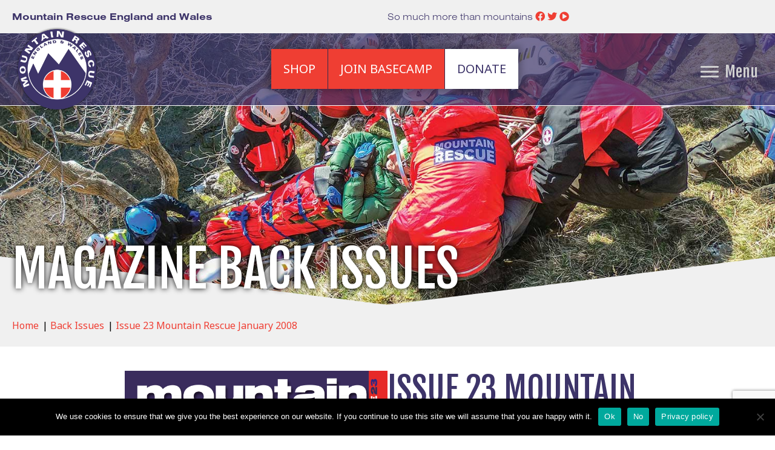

--- FILE ---
content_type: text/html; charset=UTF-8
request_url: https://www.mountain.rescue.org.uk/back_issues/issue-23-january-2008/
body_size: 19069
content:
<!DOCTYPE html>
<html lang="en-GB">
<head>
<meta charset="UTF-8" />
<meta name='viewport' content='width=device-width, initial-scale=1.0' />
<meta http-equiv='X-UA-Compatible' content='IE=edge' />
<link rel="profile" href="https://gmpg.org/xfn/11" />
<meta name='robots' content='index, follow, max-image-preview:large, max-snippet:-1, max-video-preview:-1' />

	<!-- This site is optimized with the Yoast SEO plugin v26.6 - https://yoast.com/wordpress/plugins/seo/ -->
	<title>Issue 23 Mountain Rescue January 2008 - Mountain Rescue England and Wales</title>
	<link rel="canonical" href="https://www.mountain.rescue.org.uk/back_issues/issue-23-january-2008/" />
	<meta property="og:locale" content="en_GB" />
	<meta property="og:type" content="article" />
	<meta property="og:title" content="Issue 23 Mountain Rescue January 2008 - Mountain Rescue England and Wales" />
	<meta property="og:description" content="Including a &#8216;manifesto for the missing&#8217; carrying out the &#8216;perfect search&#8217;, one team&#8217;s experience of a technical rescue review and seven steps to raising more funds. Plus a report from the previous October&#8217;s IKAR conference in Pontresina and the usual selection of news, views and incidents from around England and Wales." />
	<meta property="og:url" content="https://www.mountain.rescue.org.uk/back_issues/issue-23-january-2008/" />
	<meta property="og:site_name" content="Mountain Rescue England and Wales" />
	<meta property="article:modified_time" content="2021-04-29T16:51:34+00:00" />
	<meta property="og:image" content="https://i0.wp.com/www.mountain.rescue.org.uk/wp-content/uploads/2020/04/Issue23Jan2008FC.jpg?fit=1772%2C2506&ssl=1" />
	<meta property="og:image:width" content="1772" />
	<meta property="og:image:height" content="2506" />
	<meta property="og:image:type" content="image/jpeg" />
	<meta name="twitter:card" content="summary_large_image" />
	<script type="application/ld+json" class="yoast-schema-graph">{"@context":"https://schema.org","@graph":[{"@type":"WebPage","@id":"https://www.mountain.rescue.org.uk/back_issues/issue-23-january-2008/","url":"https://www.mountain.rescue.org.uk/back_issues/issue-23-january-2008/","name":"Issue 23 Mountain Rescue January 2008 - Mountain Rescue England and Wales","isPartOf":{"@id":"https://www.mountain.rescue.org.uk/#website"},"primaryImageOfPage":{"@id":"https://www.mountain.rescue.org.uk/back_issues/issue-23-january-2008/#primaryimage"},"image":{"@id":"https://www.mountain.rescue.org.uk/back_issues/issue-23-january-2008/#primaryimage"},"thumbnailUrl":"https://www.mountain.rescue.org.uk/wp-content/uploads/2020/04/Issue23Jan2008FC.jpg","datePublished":"2008-01-12T10:10:00+00:00","dateModified":"2021-04-29T16:51:34+00:00","breadcrumb":{"@id":"https://www.mountain.rescue.org.uk/back_issues/issue-23-january-2008/#breadcrumb"},"inLanguage":"en-GB","potentialAction":[{"@type":"ReadAction","target":["https://www.mountain.rescue.org.uk/back_issues/issue-23-january-2008/"]}]},{"@type":"ImageObject","inLanguage":"en-GB","@id":"https://www.mountain.rescue.org.uk/back_issues/issue-23-january-2008/#primaryimage","url":"https://www.mountain.rescue.org.uk/wp-content/uploads/2020/04/Issue23Jan2008FC.jpg","contentUrl":"https://www.mountain.rescue.org.uk/wp-content/uploads/2020/04/Issue23Jan2008FC.jpg","width":1772,"height":2506},{"@type":"BreadcrumbList","@id":"https://www.mountain.rescue.org.uk/back_issues/issue-23-january-2008/#breadcrumb","itemListElement":[{"@type":"ListItem","position":1,"name":"Home","item":"https://www.mountain.rescue.org.uk/"},{"@type":"ListItem","position":2,"name":"Back Issues","item":"https://www.mountain.rescue.org.uk/back_issues/"},{"@type":"ListItem","position":3,"name":"Issue 23 Mountain Rescue January 2008"}]},{"@type":"WebSite","@id":"https://www.mountain.rescue.org.uk/#website","url":"https://www.mountain.rescue.org.uk/","name":"Mountain Rescue England and Wales","description":"So much more than mountains","potentialAction":[{"@type":"SearchAction","target":{"@type":"EntryPoint","urlTemplate":"https://www.mountain.rescue.org.uk/?s={search_term_string}"},"query-input":{"@type":"PropertyValueSpecification","valueRequired":true,"valueName":"search_term_string"}}],"inLanguage":"en-GB"}]}</script>
	<!-- / Yoast SEO plugin. -->


<link rel='dns-prefetch' href='//www.googletagmanager.com' />
<link rel='dns-prefetch' href='//stats.wp.com' />
<link rel='dns-prefetch' href='//kit.fontawesome.com' />
<link rel='dns-prefetch' href='//fonts.googleapis.com' />
<link href='https://fonts.gstatic.com' crossorigin rel='preconnect' />
<link rel="alternate" type="application/rss+xml" title="Mountain Rescue England and Wales &raquo; Feed" href="https://www.mountain.rescue.org.uk/feed/" />
<link rel="alternate" type="application/rss+xml" title="Mountain Rescue England and Wales &raquo; Comments Feed" href="https://www.mountain.rescue.org.uk/comments/feed/" />
<link rel="alternate" title="oEmbed (JSON)" type="application/json+oembed" href="https://www.mountain.rescue.org.uk/wp-json/oembed/1.0/embed?url=https%3A%2F%2Fwww.mountain.rescue.org.uk%2Fback_issues%2Fissue-23-january-2008%2F" />
<style id='wp-img-auto-sizes-contain-inline-css'>
img:is([sizes=auto i],[sizes^="auto," i]){contain-intrinsic-size:3000px 1500px}
/*# sourceURL=wp-img-auto-sizes-contain-inline-css */
</style>
<style id='wp-emoji-styles-inline-css'>

	img.wp-smiley, img.emoji {
		display: inline !important;
		border: none !important;
		box-shadow: none !important;
		height: 1em !important;
		width: 1em !important;
		margin: 0 0.07em !important;
		vertical-align: -0.1em !important;
		background: none !important;
		padding: 0 !important;
	}
/*# sourceURL=wp-emoji-styles-inline-css */
</style>
<style id='wp-block-library-inline-css'>
:root{--wp-block-synced-color:#7a00df;--wp-block-synced-color--rgb:122,0,223;--wp-bound-block-color:var(--wp-block-synced-color);--wp-editor-canvas-background:#ddd;--wp-admin-theme-color:#007cba;--wp-admin-theme-color--rgb:0,124,186;--wp-admin-theme-color-darker-10:#006ba1;--wp-admin-theme-color-darker-10--rgb:0,107,160.5;--wp-admin-theme-color-darker-20:#005a87;--wp-admin-theme-color-darker-20--rgb:0,90,135;--wp-admin-border-width-focus:2px}@media (min-resolution:192dpi){:root{--wp-admin-border-width-focus:1.5px}}.wp-element-button{cursor:pointer}:root .has-very-light-gray-background-color{background-color:#eee}:root .has-very-dark-gray-background-color{background-color:#313131}:root .has-very-light-gray-color{color:#eee}:root .has-very-dark-gray-color{color:#313131}:root .has-vivid-green-cyan-to-vivid-cyan-blue-gradient-background{background:linear-gradient(135deg,#00d084,#0693e3)}:root .has-purple-crush-gradient-background{background:linear-gradient(135deg,#34e2e4,#4721fb 50%,#ab1dfe)}:root .has-hazy-dawn-gradient-background{background:linear-gradient(135deg,#faaca8,#dad0ec)}:root .has-subdued-olive-gradient-background{background:linear-gradient(135deg,#fafae1,#67a671)}:root .has-atomic-cream-gradient-background{background:linear-gradient(135deg,#fdd79a,#004a59)}:root .has-nightshade-gradient-background{background:linear-gradient(135deg,#330968,#31cdcf)}:root .has-midnight-gradient-background{background:linear-gradient(135deg,#020381,#2874fc)}:root{--wp--preset--font-size--normal:16px;--wp--preset--font-size--huge:42px}.has-regular-font-size{font-size:1em}.has-larger-font-size{font-size:2.625em}.has-normal-font-size{font-size:var(--wp--preset--font-size--normal)}.has-huge-font-size{font-size:var(--wp--preset--font-size--huge)}.has-text-align-center{text-align:center}.has-text-align-left{text-align:left}.has-text-align-right{text-align:right}.has-fit-text{white-space:nowrap!important}#end-resizable-editor-section{display:none}.aligncenter{clear:both}.items-justified-left{justify-content:flex-start}.items-justified-center{justify-content:center}.items-justified-right{justify-content:flex-end}.items-justified-space-between{justify-content:space-between}.screen-reader-text{border:0;clip-path:inset(50%);height:1px;margin:-1px;overflow:hidden;padding:0;position:absolute;width:1px;word-wrap:normal!important}.screen-reader-text:focus{background-color:#ddd;clip-path:none;color:#444;display:block;font-size:1em;height:auto;left:5px;line-height:normal;padding:15px 23px 14px;text-decoration:none;top:5px;width:auto;z-index:100000}html :where(.has-border-color){border-style:solid}html :where([style*=border-top-color]){border-top-style:solid}html :where([style*=border-right-color]){border-right-style:solid}html :where([style*=border-bottom-color]){border-bottom-style:solid}html :where([style*=border-left-color]){border-left-style:solid}html :where([style*=border-width]){border-style:solid}html :where([style*=border-top-width]){border-top-style:solid}html :where([style*=border-right-width]){border-right-style:solid}html :where([style*=border-bottom-width]){border-bottom-style:solid}html :where([style*=border-left-width]){border-left-style:solid}html :where(img[class*=wp-image-]){height:auto;max-width:100%}:where(figure){margin:0 0 1em}html :where(.is-position-sticky){--wp-admin--admin-bar--position-offset:var(--wp-admin--admin-bar--height,0px)}@media screen and (max-width:600px){html :where(.is-position-sticky){--wp-admin--admin-bar--position-offset:0px}}

/*# sourceURL=wp-block-library-inline-css */
</style><style id='global-styles-inline-css'>
:root{--wp--preset--aspect-ratio--square: 1;--wp--preset--aspect-ratio--4-3: 4/3;--wp--preset--aspect-ratio--3-4: 3/4;--wp--preset--aspect-ratio--3-2: 3/2;--wp--preset--aspect-ratio--2-3: 2/3;--wp--preset--aspect-ratio--16-9: 16/9;--wp--preset--aspect-ratio--9-16: 9/16;--wp--preset--color--black: #000000;--wp--preset--color--cyan-bluish-gray: #abb8c3;--wp--preset--color--white: #ffffff;--wp--preset--color--pale-pink: #f78da7;--wp--preset--color--vivid-red: #cf2e2e;--wp--preset--color--luminous-vivid-orange: #ff6900;--wp--preset--color--luminous-vivid-amber: #fcb900;--wp--preset--color--light-green-cyan: #7bdcb5;--wp--preset--color--vivid-green-cyan: #00d084;--wp--preset--color--pale-cyan-blue: #8ed1fc;--wp--preset--color--vivid-cyan-blue: #0693e3;--wp--preset--color--vivid-purple: #9b51e0;--wp--preset--color--fl-heading-text: #3d3469;--wp--preset--color--fl-body-bg: #ffffff;--wp--preset--color--fl-body-text: #5e5e5e;--wp--preset--color--fl-accent: #ef3e33;--wp--preset--color--fl-accent-hover: #000000;--wp--preset--color--fl-topbar-bg: #ffffff;--wp--preset--color--fl-topbar-text: #757575;--wp--preset--color--fl-topbar-link: #2b7bb9;--wp--preset--color--fl-topbar-hover: #2b7bb9;--wp--preset--color--fl-header-bg: #ffffff;--wp--preset--color--fl-header-text: #757575;--wp--preset--color--fl-header-link: #757575;--wp--preset--color--fl-header-hover: #2b7bb9;--wp--preset--color--fl-nav-bg: #ffffff;--wp--preset--color--fl-nav-link: #757575;--wp--preset--color--fl-nav-hover: #2b7bb9;--wp--preset--color--fl-content-bg: #ffffff;--wp--preset--color--fl-footer-widgets-bg: #ffffff;--wp--preset--color--fl-footer-widgets-text: #757575;--wp--preset--color--fl-footer-widgets-link: #2b7bb9;--wp--preset--color--fl-footer-widgets-hover: #2b7bb9;--wp--preset--color--fl-footer-bg: #ffffff;--wp--preset--color--fl-footer-text: #757575;--wp--preset--color--fl-footer-link: #2b7bb9;--wp--preset--color--fl-footer-hover: #2b7bb9;--wp--preset--gradient--vivid-cyan-blue-to-vivid-purple: linear-gradient(135deg,rgb(6,147,227) 0%,rgb(155,81,224) 100%);--wp--preset--gradient--light-green-cyan-to-vivid-green-cyan: linear-gradient(135deg,rgb(122,220,180) 0%,rgb(0,208,130) 100%);--wp--preset--gradient--luminous-vivid-amber-to-luminous-vivid-orange: linear-gradient(135deg,rgb(252,185,0) 0%,rgb(255,105,0) 100%);--wp--preset--gradient--luminous-vivid-orange-to-vivid-red: linear-gradient(135deg,rgb(255,105,0) 0%,rgb(207,46,46) 100%);--wp--preset--gradient--very-light-gray-to-cyan-bluish-gray: linear-gradient(135deg,rgb(238,238,238) 0%,rgb(169,184,195) 100%);--wp--preset--gradient--cool-to-warm-spectrum: linear-gradient(135deg,rgb(74,234,220) 0%,rgb(151,120,209) 20%,rgb(207,42,186) 40%,rgb(238,44,130) 60%,rgb(251,105,98) 80%,rgb(254,248,76) 100%);--wp--preset--gradient--blush-light-purple: linear-gradient(135deg,rgb(255,206,236) 0%,rgb(152,150,240) 100%);--wp--preset--gradient--blush-bordeaux: linear-gradient(135deg,rgb(254,205,165) 0%,rgb(254,45,45) 50%,rgb(107,0,62) 100%);--wp--preset--gradient--luminous-dusk: linear-gradient(135deg,rgb(255,203,112) 0%,rgb(199,81,192) 50%,rgb(65,88,208) 100%);--wp--preset--gradient--pale-ocean: linear-gradient(135deg,rgb(255,245,203) 0%,rgb(182,227,212) 50%,rgb(51,167,181) 100%);--wp--preset--gradient--electric-grass: linear-gradient(135deg,rgb(202,248,128) 0%,rgb(113,206,126) 100%);--wp--preset--gradient--midnight: linear-gradient(135deg,rgb(2,3,129) 0%,rgb(40,116,252) 100%);--wp--preset--font-size--small: 13px;--wp--preset--font-size--medium: 20px;--wp--preset--font-size--large: 36px;--wp--preset--font-size--x-large: 42px;--wp--preset--spacing--20: 0.44rem;--wp--preset--spacing--30: 0.67rem;--wp--preset--spacing--40: 1rem;--wp--preset--spacing--50: 1.5rem;--wp--preset--spacing--60: 2.25rem;--wp--preset--spacing--70: 3.38rem;--wp--preset--spacing--80: 5.06rem;--wp--preset--shadow--natural: 6px 6px 9px rgba(0, 0, 0, 0.2);--wp--preset--shadow--deep: 12px 12px 50px rgba(0, 0, 0, 0.4);--wp--preset--shadow--sharp: 6px 6px 0px rgba(0, 0, 0, 0.2);--wp--preset--shadow--outlined: 6px 6px 0px -3px rgb(255, 255, 255), 6px 6px rgb(0, 0, 0);--wp--preset--shadow--crisp: 6px 6px 0px rgb(0, 0, 0);}:where(.is-layout-flex){gap: 0.5em;}:where(.is-layout-grid){gap: 0.5em;}body .is-layout-flex{display: flex;}.is-layout-flex{flex-wrap: wrap;align-items: center;}.is-layout-flex > :is(*, div){margin: 0;}body .is-layout-grid{display: grid;}.is-layout-grid > :is(*, div){margin: 0;}:where(.wp-block-columns.is-layout-flex){gap: 2em;}:where(.wp-block-columns.is-layout-grid){gap: 2em;}:where(.wp-block-post-template.is-layout-flex){gap: 1.25em;}:where(.wp-block-post-template.is-layout-grid){gap: 1.25em;}.has-black-color{color: var(--wp--preset--color--black) !important;}.has-cyan-bluish-gray-color{color: var(--wp--preset--color--cyan-bluish-gray) !important;}.has-white-color{color: var(--wp--preset--color--white) !important;}.has-pale-pink-color{color: var(--wp--preset--color--pale-pink) !important;}.has-vivid-red-color{color: var(--wp--preset--color--vivid-red) !important;}.has-luminous-vivid-orange-color{color: var(--wp--preset--color--luminous-vivid-orange) !important;}.has-luminous-vivid-amber-color{color: var(--wp--preset--color--luminous-vivid-amber) !important;}.has-light-green-cyan-color{color: var(--wp--preset--color--light-green-cyan) !important;}.has-vivid-green-cyan-color{color: var(--wp--preset--color--vivid-green-cyan) !important;}.has-pale-cyan-blue-color{color: var(--wp--preset--color--pale-cyan-blue) !important;}.has-vivid-cyan-blue-color{color: var(--wp--preset--color--vivid-cyan-blue) !important;}.has-vivid-purple-color{color: var(--wp--preset--color--vivid-purple) !important;}.has-black-background-color{background-color: var(--wp--preset--color--black) !important;}.has-cyan-bluish-gray-background-color{background-color: var(--wp--preset--color--cyan-bluish-gray) !important;}.has-white-background-color{background-color: var(--wp--preset--color--white) !important;}.has-pale-pink-background-color{background-color: var(--wp--preset--color--pale-pink) !important;}.has-vivid-red-background-color{background-color: var(--wp--preset--color--vivid-red) !important;}.has-luminous-vivid-orange-background-color{background-color: var(--wp--preset--color--luminous-vivid-orange) !important;}.has-luminous-vivid-amber-background-color{background-color: var(--wp--preset--color--luminous-vivid-amber) !important;}.has-light-green-cyan-background-color{background-color: var(--wp--preset--color--light-green-cyan) !important;}.has-vivid-green-cyan-background-color{background-color: var(--wp--preset--color--vivid-green-cyan) !important;}.has-pale-cyan-blue-background-color{background-color: var(--wp--preset--color--pale-cyan-blue) !important;}.has-vivid-cyan-blue-background-color{background-color: var(--wp--preset--color--vivid-cyan-blue) !important;}.has-vivid-purple-background-color{background-color: var(--wp--preset--color--vivid-purple) !important;}.has-black-border-color{border-color: var(--wp--preset--color--black) !important;}.has-cyan-bluish-gray-border-color{border-color: var(--wp--preset--color--cyan-bluish-gray) !important;}.has-white-border-color{border-color: var(--wp--preset--color--white) !important;}.has-pale-pink-border-color{border-color: var(--wp--preset--color--pale-pink) !important;}.has-vivid-red-border-color{border-color: var(--wp--preset--color--vivid-red) !important;}.has-luminous-vivid-orange-border-color{border-color: var(--wp--preset--color--luminous-vivid-orange) !important;}.has-luminous-vivid-amber-border-color{border-color: var(--wp--preset--color--luminous-vivid-amber) !important;}.has-light-green-cyan-border-color{border-color: var(--wp--preset--color--light-green-cyan) !important;}.has-vivid-green-cyan-border-color{border-color: var(--wp--preset--color--vivid-green-cyan) !important;}.has-pale-cyan-blue-border-color{border-color: var(--wp--preset--color--pale-cyan-blue) !important;}.has-vivid-cyan-blue-border-color{border-color: var(--wp--preset--color--vivid-cyan-blue) !important;}.has-vivid-purple-border-color{border-color: var(--wp--preset--color--vivid-purple) !important;}.has-vivid-cyan-blue-to-vivid-purple-gradient-background{background: var(--wp--preset--gradient--vivid-cyan-blue-to-vivid-purple) !important;}.has-light-green-cyan-to-vivid-green-cyan-gradient-background{background: var(--wp--preset--gradient--light-green-cyan-to-vivid-green-cyan) !important;}.has-luminous-vivid-amber-to-luminous-vivid-orange-gradient-background{background: var(--wp--preset--gradient--luminous-vivid-amber-to-luminous-vivid-orange) !important;}.has-luminous-vivid-orange-to-vivid-red-gradient-background{background: var(--wp--preset--gradient--luminous-vivid-orange-to-vivid-red) !important;}.has-very-light-gray-to-cyan-bluish-gray-gradient-background{background: var(--wp--preset--gradient--very-light-gray-to-cyan-bluish-gray) !important;}.has-cool-to-warm-spectrum-gradient-background{background: var(--wp--preset--gradient--cool-to-warm-spectrum) !important;}.has-blush-light-purple-gradient-background{background: var(--wp--preset--gradient--blush-light-purple) !important;}.has-blush-bordeaux-gradient-background{background: var(--wp--preset--gradient--blush-bordeaux) !important;}.has-luminous-dusk-gradient-background{background: var(--wp--preset--gradient--luminous-dusk) !important;}.has-pale-ocean-gradient-background{background: var(--wp--preset--gradient--pale-ocean) !important;}.has-electric-grass-gradient-background{background: var(--wp--preset--gradient--electric-grass) !important;}.has-midnight-gradient-background{background: var(--wp--preset--gradient--midnight) !important;}.has-small-font-size{font-size: var(--wp--preset--font-size--small) !important;}.has-medium-font-size{font-size: var(--wp--preset--font-size--medium) !important;}.has-large-font-size{font-size: var(--wp--preset--font-size--large) !important;}.has-x-large-font-size{font-size: var(--wp--preset--font-size--x-large) !important;}
/*# sourceURL=global-styles-inline-css */
</style>

<style id='classic-theme-styles-inline-css'>
/*! This file is auto-generated */
.wp-block-button__link{color:#fff;background-color:#32373c;border-radius:9999px;box-shadow:none;text-decoration:none;padding:calc(.667em + 2px) calc(1.333em + 2px);font-size:1.125em}.wp-block-file__button{background:#32373c;color:#fff;text-decoration:none}
/*# sourceURL=/wp-includes/css/classic-themes.min.css */
</style>
<link rel='stylesheet' id='contact-form-7-css' href='https://www.mountain.rescue.org.uk/wp-content/plugins/contact-form-7/includes/css/styles.css?ver=6.1.4' media='all' />
<link rel='stylesheet' id='cookie-notice-front-css' href='https://www.mountain.rescue.org.uk/wp-content/plugins/cookie-notice/css/front.min.css?ver=2.5.11' media='all' />
<link rel='stylesheet' id='fl-builder-layout-bundle-0026979433e9e2def3146d872dac8327-css' href='https://www.mountain.rescue.org.uk/wp-content/uploads/bb-plugin/cache/0026979433e9e2def3146d872dac8327-layout-bundle.css?ver=2.9.4.1-1.5.2.1' media='all' />
<link rel='stylesheet' id='jquery-magnificpopup-css' href='https://www.mountain.rescue.org.uk/wp-content/plugins/bb-plugin/css/jquery.magnificpopup.min.css?ver=2.9.4.1' media='all' />
<link rel='stylesheet' id='base-css' href='https://www.mountain.rescue.org.uk/wp-content/themes/bb-theme/css/base.min.css?ver=1.7.19.1' media='all' />
<link rel='stylesheet' id='fl-automator-skin-css' href='https://www.mountain.rescue.org.uk/wp-content/uploads/bb-theme/skin-694102c668720.css?ver=1.7.19.1' media='all' />
<link rel='stylesheet' id='fl-child-theme-css' href='https://www.mountain.rescue.org.uk/wp-content/themes/bb-theme-child/style.css?ver=6.9' media='all' />
<link rel='stylesheet' id='pp-animate-css' href='https://www.mountain.rescue.org.uk/wp-content/plugins/bbpowerpack/assets/css/animate.min.css?ver=3.5.1' media='all' />
<link rel='stylesheet' id='wp-block-paragraph-css' href='https://www.mountain.rescue.org.uk/wp-includes/blocks/paragraph/style.min.css?ver=6.9' media='all' />
<link rel='stylesheet' id='fl-builder-google-fonts-45cf0e3fb7840dcda4e3576ca02f113f-css' href='//fonts.googleapis.com/css?family=Noto+Sans%3A300%2C400%2C700%7CFjalla+One%3A400&#038;ver=6.9' media='all' />
<script src="https://www.mountain.rescue.org.uk/wp-includes/js/jquery/jquery.min.js?ver=3.7.1" id="jquery-core-js"></script>
<script src="https://www.mountain.rescue.org.uk/wp-includes/js/jquery/jquery-migrate.min.js?ver=3.4.1" id="jquery-migrate-js"></script>

<!-- Google tag (gtag.js) snippet added by Site Kit -->
<!-- Google Analytics snippet added by Site Kit -->
<script src="https://www.googletagmanager.com/gtag/js?id=G-CDFBQDJMVN" id="google_gtagjs-js" async></script>
<script id="google_gtagjs-js-after">
window.dataLayer = window.dataLayer || [];function gtag(){dataLayer.push(arguments);}
gtag("set","linker",{"domains":["www.mountain.rescue.org.uk"]});
gtag("js", new Date());
gtag("set", "developer_id.dZTNiMT", true);
gtag("config", "G-CDFBQDJMVN");
//# sourceURL=google_gtagjs-js-after
</script>
<script src="https://kit.fontawesome.com/fa1488c475.js?ver=6.9" id="fa5-kit-js"></script>
<link rel="https://api.w.org/" href="https://www.mountain.rescue.org.uk/wp-json/" /><link rel="alternate" title="JSON" type="application/json" href="https://www.mountain.rescue.org.uk/wp-json/wp/v2/back_issues/4303" /><link rel="EditURI" type="application/rsd+xml" title="RSD" href="https://www.mountain.rescue.org.uk/xmlrpc.php?rsd" />
<meta name="generator" content="WordPress 6.9" />
<link rel='shortlink' href='https://www.mountain.rescue.org.uk/?p=4303' />
		<script>
			var bb_powerpack = {
				version: '2.40.10',
				getAjaxUrl: function() { return atob( 'aHR0cHM6Ly93d3cubW91bnRhaW4ucmVzY3VlLm9yZy51ay93cC1hZG1pbi9hZG1pbi1hamF4LnBocA==' ); },
				callback: function() {},
				mapMarkerData: {},
				post_id: '4303',
				search_term: '',
				current_page: 'https://www.mountain.rescue.org.uk/back_issues/issue-23-january-2008/',
				conditionals: {
					is_front_page: false,
					is_home: false,
					is_archive: false,
					current_post_type: '',
					is_tax: false,
										is_author: false,
					current_author: false,
					is_search: false,
									}
			};
		</script>
		<meta name="generator" content="Site Kit by Google 1.170.0" />	<style>img#wpstats{display:none}</style>
		<meta name="generator" content="Powered by Slider Revolution 6.7.40 - responsive, Mobile-Friendly Slider Plugin for WordPress with comfortable drag and drop interface." />
<link rel="icon" href="https://www.mountain.rescue.org.uk/wp-content/uploads/2020/02/cropped-mountain-rescue-1-32x32.png" sizes="32x32" />
<link rel="icon" href="https://www.mountain.rescue.org.uk/wp-content/uploads/2020/02/cropped-mountain-rescue-1-192x192.png" sizes="192x192" />
<link rel="apple-touch-icon" href="https://www.mountain.rescue.org.uk/wp-content/uploads/2020/02/cropped-mountain-rescue-1-180x180.png" />
<meta name="msapplication-TileImage" content="https://www.mountain.rescue.org.uk/wp-content/uploads/2020/02/cropped-mountain-rescue-1-270x270.png" />
<script data-jetpack-boost="ignore">function setREVStartSize(e){
			//window.requestAnimationFrame(function() {
				window.RSIW = window.RSIW===undefined ? window.innerWidth : window.RSIW;
				window.RSIH = window.RSIH===undefined ? window.innerHeight : window.RSIH;
				try {
					var pw = document.getElementById(e.c).parentNode.offsetWidth,
						newh;
					pw = pw===0 || isNaN(pw) || (e.l=="fullwidth" || e.layout=="fullwidth") ? window.RSIW : pw;
					e.tabw = e.tabw===undefined ? 0 : parseInt(e.tabw);
					e.thumbw = e.thumbw===undefined ? 0 : parseInt(e.thumbw);
					e.tabh = e.tabh===undefined ? 0 : parseInt(e.tabh);
					e.thumbh = e.thumbh===undefined ? 0 : parseInt(e.thumbh);
					e.tabhide = e.tabhide===undefined ? 0 : parseInt(e.tabhide);
					e.thumbhide = e.thumbhide===undefined ? 0 : parseInt(e.thumbhide);
					e.mh = e.mh===undefined || e.mh=="" || e.mh==="auto" ? 0 : parseInt(e.mh,0);
					if(e.layout==="fullscreen" || e.l==="fullscreen")
						newh = Math.max(e.mh,window.RSIH);
					else{
						e.gw = Array.isArray(e.gw) ? e.gw : [e.gw];
						for (var i in e.rl) if (e.gw[i]===undefined || e.gw[i]===0) e.gw[i] = e.gw[i-1];
						e.gh = e.el===undefined || e.el==="" || (Array.isArray(e.el) && e.el.length==0)? e.gh : e.el;
						e.gh = Array.isArray(e.gh) ? e.gh : [e.gh];
						for (var i in e.rl) if (e.gh[i]===undefined || e.gh[i]===0) e.gh[i] = e.gh[i-1];
											
						var nl = new Array(e.rl.length),
							ix = 0,
							sl;
						e.tabw = e.tabhide>=pw ? 0 : e.tabw;
						e.thumbw = e.thumbhide>=pw ? 0 : e.thumbw;
						e.tabh = e.tabhide>=pw ? 0 : e.tabh;
						e.thumbh = e.thumbhide>=pw ? 0 : e.thumbh;
						for (var i in e.rl) nl[i] = e.rl[i]<window.RSIW ? 0 : e.rl[i];
						sl = nl[0];
						for (var i in nl) if (sl>nl[i] && nl[i]>0) { sl = nl[i]; ix=i;}
						var m = pw>(e.gw[ix]+e.tabw+e.thumbw) ? 1 : (pw-(e.tabw+e.thumbw)) / (e.gw[ix]);
						newh =  (e.gh[ix] * m) + (e.tabh + e.thumbh);
					}
					var el = document.getElementById(e.c);
					if (el!==null && el) el.style.height = newh+"px";
					el = document.getElementById(e.c+"_wrapper");
					if (el!==null && el) {
						el.style.height = newh+"px";
						el.style.display = "block";
					}
				} catch(e){
					console.log("Failure at Presize of Slider:" + e)
				}
			//});
		  };</script>
<link rel="stylesheet" href="https://use.typekit.net/utd7tli.css">

<link rel='stylesheet' id='rs-plugin-settings-css' href='//www.mountain.rescue.org.uk/wp-content/plugins/revslider/sr6/assets/css/rs6.css?ver=6.7.40' media='all' />
<style id='rs-plugin-settings-inline-css'>
#rs-demo-id {}
/*# sourceURL=rs-plugin-settings-inline-css */
</style>
</head>
<body class="wp-singular back_issues-template-default single single-back_issues postid-4303 wp-theme-bb-theme wp-child-theme-bb-theme-child fl-builder-2-9-4-1 fl-themer-1-5-2-1 fl-theme-1-7-19-1 fl-no-js cookies-not-set fl-theme-builder-footer fl-theme-builder-footer-footer fl-theme-builder-header fl-theme-builder-header-header fl-theme-builder-singular fl-theme-builder-singular-annual-review-single fl-framework-base fl-preset-default fl-full-width fl-scroll-to-top fl-search-active has-blocks" itemscope="itemscope" itemtype="https://schema.org/WebPage">
<a aria-label="Skip to content" class="fl-screen-reader-text" href="#fl-main-content">Skip to content</a><div class="fl-page">
	<header class="fl-builder-content fl-builder-content-177 fl-builder-global-templates-locked" data-post-id="177" data-type="header" data-sticky="1" data-sticky-on="" data-sticky-breakpoint="medium" data-shrink="1" data-overlay="1" data-overlay-bg="default" data-shrink-image-height="50px" role="banner" itemscope="itemscope" itemtype="http://schema.org/WPHeader"><div class="fl-row fl-row-full-width fl-row-bg-color fl-node-5e612a09adfd2 fl-row-default-height fl-row-align-center nimbus" data-node="5e612a09adfd2">
	<div class="fl-row-content-wrap">
						<div class="fl-row-content fl-row-full-width fl-node-content">
		
<div class="fl-col-group fl-node-5e943ab6a44fc" data-node="5e943ab6a44fc">
			<div class="fl-col fl-node-5e943ab6a47bc fl-col-bg-color fl-col-small" data-node="5e943ab6a47bc">
	<div class="fl-col-content fl-node-content"><div class="fl-module fl-module-rich-text fl-node-5e626539c3abb nimbusfont" data-node="5e626539c3abb">
	<div class="fl-module-content fl-node-content">
		<div class="fl-rich-text">
	<p><a href="/">Mountain Rescue England and Wales</a></p>
</div>
	</div>
</div>
</div>
</div>
			<div class="fl-col fl-node-5e943ab6a47c3 fl-col-bg-color fl-col-small fl-visible-desktop fl-visible-large" data-node="5e943ab6a47c3">
	<div class="fl-col-content fl-node-content"><div class="fl-module fl-module-rich-text fl-node-5e66565a30b0e nimbusfontlight" data-node="5e66565a30b0e">
	<div class="fl-module-content fl-node-content">
		<div class="fl-rich-text">
	<p>So much more than mountains <a href="https://www.facebook.com/MountainRescueuk/" target="blank"><i class="fab fa-facebook"></i></a> <a href="https://twitter.com/mountainresqUK" target="blank"><i class="fab fa-twitter"></i></a> <a href="https://www.youtube.com/channel/UCp3cgqdzWnmQ8ZPp6PkbMrw" target="blank"><i class="fas fa-play-circle"></i></a></p>
</div>
	</div>
</div>
</div>
</div>
	</div>
		</div>
	</div>
</div>
<div class="fl-row fl-row-full-width fl-row-bg-color fl-node-5e42ad93539da fl-row-default-height fl-row-align-center" data-node="5e42ad93539da">
	<div class="fl-row-content-wrap">
						<div class="fl-row-content fl-row-full-width fl-node-content">
		
<div class="fl-col-group fl-node-5e42b32e26a5d fl-col-group-equal-height fl-col-group-align-center fl-col-group-custom-width" data-node="5e42b32e26a5d">
			<div class="fl-col fl-node-5e8b6000eb2ff fl-col-bg-color fl-col-small fl-col-small-custom-width" data-node="5e8b6000eb2ff">
	<div class="fl-col-content fl-node-content"><div id="logo" class="fl-module fl-module-photo fl-node-5e8b6000eb396" data-node="5e8b6000eb396">
	<div class="fl-module-content fl-node-content">
		<div class="fl-photo fl-photo-align-left" itemscope itemtype="https://schema.org/ImageObject">
	<div class="fl-photo-content fl-photo-img-png">
				<a href="/" target="_self" itemprop="url">
				<img loading="lazy" decoding="async" width="550" height="550" class="fl-photo-img wp-image-409" src="https://wwwstaging.mountain.rescue.org.uk/wp-content/uploads/2020/02/mountain-rescue-1.png" alt="mountain-rescue" itemprop="image" title="mountain-rescue"  data-no-lazy="1" srcset="https://www.mountain.rescue.org.uk/wp-content/uploads/2020/02/mountain-rescue-1.png 550w, https://www.mountain.rescue.org.uk/wp-content/uploads/2020/02/mountain-rescue-1-300x300.png 300w, https://www.mountain.rescue.org.uk/wp-content/uploads/2020/02/mountain-rescue-1-150x150.png 150w" sizes="auto, (max-width: 550px) 100vw, 550px" />
				</a>
					</div>
	</div>
	</div>
</div>
</div>
</div>
			<div class="fl-col fl-node-5e42b40a5b20e fl-col-bg-color fl-visible-desktop fl-visible-large fl-visible-medium" data-node="5e42b40a5b20e">
	<div class="fl-col-content fl-node-content"><div class="fl-module fl-module-menu fl-node-5e42adb3d8cdb quicklinks" data-node="5e42adb3d8cdb">
	<div class="fl-module-content fl-node-content">
		<div class="fl-menu">
		<div class="fl-clear"></div>
	<nav aria-label="Menu" itemscope="itemscope" itemtype="https://schema.org/SiteNavigationElement"><ul id="menu-quick-links" class="menu fl-menu-horizontal fl-toggle-none"><li id="menu-item-11245" class="menu-item menu-item-type-custom menu-item-object-custom"><a target="_blank" href="https://shop.mountain.rescue.org.uk/">SHOP</a></li><li id="menu-item-10693" class="menu-item menu-item-type-post_type menu-item-object-page"><a href="https://www.mountain.rescue.org.uk/basecamp/">JOIN BASECAMP</a></li><li id="menu-item-174" class="donatelink menu-item menu-item-type-post_type menu-item-object-page"><a href="https://www.mountain.rescue.org.uk/donate/">DONATE</a></li></ul></nav></div>
	</div>
</div>
</div>
</div>
			<div class="fl-col fl-node-5e42c338c2671 fl-col-bg-color fl-col-small fl-col-small-custom-width" data-node="5e42c338c2671">
	<div class="fl-col-content fl-node-content"><div id="demo-offcanvas-left-2" class="fl-module fl-module-pp-advanced-menu fl-node-5e42c385a4325" data-node="5e42c385a4325">
	<div class="fl-module-content fl-node-content">
					<div class="pp-advanced-menu-mobile">
			<button class="pp-advanced-menu-mobile-toggle hamburger-label" tabindex="0" aria-label="Menu" aria-expanded="false">
				<div class="pp-hamburger"><div class="pp-hamburger-box"><div class="pp-hamburger-inner"></div></div></div><span class="pp-advanced-menu-mobile-toggle-label">Menu</span>			</button>
			</div>
			<div id="pp-menu-5e42c385a4325"><div class="pp-advanced-menu off-canvas pp-menu-position-below">
	<div class="pp-clear"></div>
	<nav class="pp-menu-nav pp-off-canvas-menu pp-menu-right" aria-label="Menu" itemscope="itemscope" itemtype="https://schema.org/SiteNavigationElement">
		<a href="javascript:void(0)" class="pp-menu-close-btn" aria-label="Close the menu" role="button">×</a>
			<style>
	.wpba-menu-content { margin-top: 50px; padding: 40px; padding-bottom: 10px; }
	</style>
	<div class="wpba-menu-content">
		<div class="wpba-menu-search">
			<form aria-label="Search" method="get" role="search" action="https://www.mountain.rescue.org.uk/" title="Type and press Enter to search.">
	<input aria-label="Search" type="search" class="fl-search-input form-control" name="s" placeholder="Search"  value="" onfocus="if (this.value === 'Search') { this.value = ''; }" onblur="if (this.value === '') this.value='Search';" />
</form>
		</div>
	</div>
	<ul id="menu-main-menu" class="menu pp-advanced-menu-accordion pp-toggle-arrows"><li id="menu-item-18" class="menu-item menu-item-type-post_type menu-item-object-page menu-item-home"><a href="https://www.mountain.rescue.org.uk/"><span class="menu-item-text">Home</span></a></li><li id="menu-item-19" class="menu-item menu-item-type-post_type menu-item-object-page menu-item-has-children pp-has-submenu"><div class="pp-has-submenu-container"><a href="https://www.mountain.rescue.org.uk/about-us/"><span class="menu-item-text">About us<span class="pp-menu-toggle" tabindex="0" aria-expanded="false" aria-label="About us: submenu" role="button"></span></span></a></div><ul class="sub-menu">	<li id="menu-item-652" class="menu-item menu-item-type-post_type menu-item-object-page"><a href="https://www.mountain.rescue.org.uk/about-us/"><span class="menu-item-text">About us</span></a></li>	<li id="menu-item-141" class="menu-item menu-item-type-post_type menu-item-object-page"><a href="https://www.mountain.rescue.org.uk/how-it-works/"><span class="menu-item-text">How it works</span></a></li>	<li id="menu-item-4159" class="menu-item menu-item-type-post_type menu-item-object-page"><a href="https://www.mountain.rescue.org.uk/how-to-volunteer/"><span class="menu-item-text">How to volunteer</span></a></li>	<li id="menu-item-12242" class="menu-item menu-item-type-post_type menu-item-object-page"><a href="https://www.mountain.rescue.org.uk/team-member-wellbeing/"><span class="menu-item-text">Team Member Wellbeing</span></a></li>	<li id="menu-item-76" class="menu-item menu-item-type-post_type_archive menu-item-object-teams"><a href="https://www.mountain.rescue.org.uk/teams/"><span class="menu-item-text">Teams</span></a></li>	<li id="menu-item-10726" class="menu-item menu-item-type-post_type_archive menu-item-object-search_dogs"><a href="https://www.mountain.rescue.org.uk/search_dogs/"><span class="menu-item-text">Search Dogs</span></a></li>	<li id="menu-item-142" class="menu-item menu-item-type-post_type menu-item-object-page"><a href="https://www.mountain.rescue.org.uk/press-info/"><span class="menu-item-text">Press Info</span></a></li>	<li id="menu-item-4486" class="menu-item menu-item-type-post_type menu-item-object-page"><a href="https://www.mountain.rescue.org.uk/history/"><span class="menu-item-text">Our history</span></a></li>	<li id="menu-item-10894" class="menu-item menu-item-type-post_type menu-item-object-page"><a href="https://www.mountain.rescue.org.uk/gallery/"><span class="menu-item-text">Gallery</span></a></li>	<li id="menu-item-4210" class="menu-item menu-item-type-post_type menu-item-object-page"><a href="https://www.mountain.rescue.org.uk/distinguished-service-awards/"><span class="menu-item-text">Distinguished Service</span></a></li>	<li id="menu-item-4207" class="menu-item menu-item-type-post_type_archive menu-item-object-incident_statistics"><a href="https://www.mountain.rescue.org.uk/incident_statistics/"><span class="menu-item-text">Incident statistics</span></a></li>	<li id="menu-item-10912" class="menu-item menu-item-type-post_type menu-item-object-page"><a href="https://www.mountain.rescue.org.uk/royal-patronage/"><span class="menu-item-text">Royal patronage</span></a></li>	<li id="menu-item-15839" class="menu-item menu-item-type-post_type menu-item-object-page"><a href="https://www.mountain.rescue.org.uk/appg/"><span class="menu-item-text">APPG</span></a></li></ul></li><li id="menu-item-100" class="menu-item menu-item-type-post_type menu-item-object-page menu-item-has-children pp-has-submenu"><div class="pp-has-submenu-container"><a href="https://www.mountain.rescue.org.uk/support-us/"><span class="menu-item-text">How you can help<span class="pp-menu-toggle" tabindex="0" aria-expanded="false" aria-label="How you can help: submenu" role="button"></span></span></a></div><ul class="sub-menu">	<li id="menu-item-658" class="menu-item menu-item-type-post_type menu-item-object-page"><a href="https://www.mountain.rescue.org.uk/support-us/"><span class="menu-item-text">How you can help</span></a></li>	<li id="menu-item-147" class="menu-item menu-item-type-post_type menu-item-object-page"><a href="https://www.mountain.rescue.org.uk/donate/"><span class="menu-item-text">Donate</span></a></li>	<li id="menu-item-148" class="menu-item menu-item-type-post_type menu-item-object-page"><a href="https://www.mountain.rescue.org.uk/support-us/fundraise-for-us/"><span class="menu-item-text">Fundraise for us</span></a></li>	<li id="menu-item-149" class="menu-item menu-item-type-post_type menu-item-object-page"><a href="https://www.mountain.rescue.org.uk/legacies/"><span class="menu-item-text">Legacies</span></a></li>	<li id="menu-item-150" class="menu-item menu-item-type-post_type menu-item-object-page"><a href="https://www.mountain.rescue.org.uk/sponsorship/"><span class="menu-item-text">Sponsorship</span></a></li>	<li id="menu-item-4181" class="menu-item menu-item-type-post_type menu-item-object-page"><a href="https://www.mountain.rescue.org.uk/corporate-sponsorship/"><span class="menu-item-text">Corporate sponsorship</span></a></li>	<li id="menu-item-151" class="menu-item menu-item-type-post_type menu-item-object-page"><a href="https://www.mountain.rescue.org.uk/mcr-day/"><span class="menu-item-text">Awareness Day</span></a></li>	<li id="menu-item-152" class="menu-item menu-item-type-post_type menu-item-object-page"><a href="https://www.mountain.rescue.org.uk/basecamp/"><span class="menu-item-text">Basecamp</span></a></li>	<li id="menu-item-11246" class="menu-item menu-item-type-custom menu-item-object-custom"><a target="_blank" rel="noopener noreferrer" href="https://shop.mountain.rescue.org.uk/"><span class="menu-item-text">Shop</span></a></li></ul></li><li id="menu-item-154" class="menu-item menu-item-type-post_type menu-item-object-page menu-item-has-children pp-has-submenu"><div class="pp-has-submenu-container"><a href="https://www.mountain.rescue.org.uk/safety/"><span class="menu-item-text">Stay safe<span class="pp-menu-toggle" tabindex="0" aria-expanded="false" aria-label="Stay safe: submenu" role="button"></span></span></a></div><ul class="sub-menu">	<li id="menu-item-9294" class="menu-item menu-item-type-post_type menu-item-object-page"><a href="https://www.mountain.rescue.org.uk/safety/"><span class="menu-item-text">Stay safe</span></a></li>	<li id="menu-item-155" class="menu-item menu-item-type-post_type menu-item-object-page"><a href="https://www.mountain.rescue.org.uk/safety/adventure-smart/"><span class="menu-item-text">Be Adventure Smart</span></a></li>	<li id="menu-item-156" class="menu-item menu-item-type-post_type menu-item-object-page"><a href="https://www.mountain.rescue.org.uk/getting-help/"><span class="menu-item-text">Getting help</span></a></li>	<li id="menu-item-157" class="menu-item menu-item-type-post_type menu-item-object-page"><a href="https://www.mountain.rescue.org.uk/how-to-call-out-mr/"><span class="menu-item-text">In case of emergency</span></a></li>	<li id="menu-item-4173" class="menu-item menu-item-type-post_type menu-item-object-page"><a href="https://www.mountain.rescue.org.uk/weather-check/"><span class="menu-item-text">Weather check</span></a></li></ul></li><li id="menu-item-103" class="menu-item menu-item-type-custom menu-item-object-custom menu-item-has-children pp-has-submenu"><div class="pp-has-submenu-container"><a href="#"><span class="menu-item-text">Publications<span class="pp-menu-toggle" tabindex="0" aria-expanded="false" aria-label="Publications: submenu" role="button"></span></span></a></div><ul class="sub-menu">	<li id="menu-item-243" class="menu-item menu-item-type-post_type menu-item-object-page"><a href="https://www.mountain.rescue.org.uk/magazine-subscription/"><span class="menu-item-text">Subscribe to Magazine</span></a></li>	<li id="menu-item-167" class="menu-item menu-item-type-post_type_archive menu-item-object-back_issues"><a href="https://www.mountain.rescue.org.uk/back_issues/"><span class="menu-item-text">Magazine Back Issues</span></a></li>	<li id="menu-item-240" class="menu-item menu-item-type-post_type_archive menu-item-object-annual_review"><a href="https://www.mountain.rescue.org.uk/annual_review/"><span class="menu-item-text">Annual Reviews</span></a></li>	<li id="menu-item-551" class="menu-item menu-item-type-post_type_archive menu-item-object-fact_file"><a href="https://www.mountain.rescue.org.uk/fact_file/"><span class="menu-item-text">Fact Files</span></a></li>	<li id="menu-item-170" class="menu-item menu-item-type-post_type menu-item-object-page"><a href="https://www.mountain.rescue.org.uk/safety-leaflet/"><span class="menu-item-text">Safety Leaflet</span></a></li></ul></li><li id="menu-item-231" class="menu-item menu-item-type-post_type_archive menu-item-object-news"><a href="https://www.mountain.rescue.org.uk/news/"><span class="menu-item-text">In the news</span></a></li><li id="menu-item-680" class="menu-item menu-item-type-post_type menu-item-object-page current_page_parent"><a href="https://www.mountain.rescue.org.uk/blog/"><span class="menu-item-text">Blog</span></a></li><li id="menu-item-16" class="menu-item menu-item-type-post_type menu-item-object-page"><a href="https://www.mountain.rescue.org.uk/contact-us/"><span class="menu-item-text">Contact us</span></a></li></ul>	<style>
	.wpba-menu-content-after .fl-builder-content { padding: 0; }
	.wpba-menu-content-after .fl-module-content { margin: 0; padding-left: 30px; }
	.wpba-menu-content-after .pp-social-icons-center { text-align: left; }
	</style>
	<div class="wpba-menu-content-after">
			</div>
		</nav>
</div>
</div>	</div>
</div>
</div>
</div>
	</div>
		</div>
	</div>
</div>
</header>	<div id="fl-main-content" class="fl-page-content" itemprop="mainContentOfPage" role="main">

		<div class="fl-builder-content fl-builder-content-4110 fl-builder-global-templates-locked" data-post-id="4110"><div class="fl-row fl-row-full-width fl-row-bg-photo fl-node-5e981f469e5c8 fl-row-custom-height fl-row-align-bottom fl-row-has-layers" data-node="5e981f469e5c8">
	<div class="fl-row-content-wrap">
				<div class="fl-builder-layer fl-builder-shape-layer fl-builder-bottom-edge-layer fl-builder-shape-midpoint">
	<svg class="fl-builder-layer-align-bottom-center" viewBox="0 0 800 50" preserveAspectRatio="none">

		<defs>
				</defs>

		<g class="fl-shape-content">
			<polygon class="fl-shape" points="0,0 800,0 800,50 400,0 0,50"></polygon>
		</g>
	</svg>
</div>
		<div class="fl-row-content fl-row-fixed-width fl-node-content">
		
<div class="fl-col-group fl-node-5e981acc24e7d" data-node="5e981acc24e7d">
			<div class="fl-col fl-node-5e981acc24fcc fl-col-bg-color" data-node="5e981acc24fcc">
	<div class="fl-col-content fl-node-content"><div class="fl-module fl-module-heading fl-node-5e981e1c4b6ad fl-animation fl-fade-left" data-node="5e981e1c4b6ad" data-animation-delay="0" data-animation-duration="1">
	<div class="fl-module-content fl-node-content">
		<h1 class="fl-heading">
		<span class="fl-heading-text">Magazine back issues</span>
	</h1>
	</div>
</div>
<style>.fl-node-5e981e1c4b6ad.fl-animation:not(.fl-animated){opacity:0}</style></div>
</div>
	</div>
		</div>
	</div>
</div>
<div class="fl-row fl-row-full-width fl-row-bg-color fl-node-5e8f439c22b78 fl-row-default-height fl-row-align-center" data-node="5e8f439c22b78">
	<div class="fl-row-content-wrap">
						<div class="fl-row-content fl-row-fixed-width fl-node-content">
		
<div class="fl-col-group fl-node-5e676518523eb fl-col-group-equal-height fl-col-group-align-center" data-node="5e676518523eb">
			<div class="fl-col fl-node-5e6765185241f fl-col-bg-color" data-node="5e6765185241f">
	<div class="fl-col-content fl-node-content"><div class="fl-module fl-module-pp-breadcrumbs fl-node-5e67651852497" data-node="5e67651852497">
	<div class="fl-module-content fl-node-content">
		<div class="pp-breadcrumbs pp-breadcrumbs-yoast">
	<nav id="breadcrumbs" class="breadcrumbs" aria-label="Breadcrumbs"><span><span><a href="https://www.mountain.rescue.org.uk/">Home</a></span> | <span><a href="https://www.mountain.rescue.org.uk/back_issues/">Back Issues</a></span> | <span class="breadcrumb_last" aria-current="page">Issue 23 Mountain Rescue January 2008</span></span></nav></div>	</div>
</div>
</div>
</div>
			<div class="fl-col fl-node-5e6765185245b fl-col-bg-color fl-col-small" data-node="5e6765185245b">
	<div class="fl-col-content fl-node-content"></div>
</div>
	</div>
		</div>
	</div>
</div>
<div class="fl-row fl-row-fixed-width fl-row-bg-none fl-node-5e8f43a300fa2 fl-row-default-height fl-row-align-center" data-node="5e8f43a300fa2">
	<div class="fl-row-content-wrap">
						<div class="fl-row-content fl-row-fixed-width fl-node-content">
		
<div class="fl-col-group fl-node-5e8f43a308fa9" data-node="5e8f43a308fa9">
			<div class="fl-col fl-node-5e8f43a3090cf fl-col-bg-color fl-col-small" data-node="5e8f43a3090cf">
	<div class="fl-col-content fl-node-content"></div>
</div>
			<div class="fl-col fl-node-5e8f43a3090d5 fl-col-bg-color fl-col-small" data-node="5e8f43a3090d5">
	<div class="fl-col-content fl-node-content"><div class="fl-module fl-module-photo fl-node-5e8f4744841f0" data-node="5e8f4744841f0">
	<div class="fl-module-content fl-node-content">
		<div class="fl-photo fl-photo-align-center" itemscope itemtype="https://schema.org/ImageObject">
	<div class="fl-photo-content fl-photo-img-jpg">
				<img loading="lazy" decoding="async" class="fl-photo-img wp-image-4305 size-full" src="https://www.mountain.rescue.org.uk/wp-content/uploads/2020/04/Issue23Jan2008FC.jpg" alt="Layout 1" itemprop="image" height="2506" width="1772" title="Layout 1" srcset="https://www.mountain.rescue.org.uk/wp-content/uploads/2020/04/Issue23Jan2008FC.jpg 1772w, https://www.mountain.rescue.org.uk/wp-content/uploads/2020/04/Issue23Jan2008FC-212x300.jpg 212w, https://www.mountain.rescue.org.uk/wp-content/uploads/2020/04/Issue23Jan2008FC-724x1024.jpg 724w, https://www.mountain.rescue.org.uk/wp-content/uploads/2020/04/Issue23Jan2008FC-768x1086.jpg 768w, https://www.mountain.rescue.org.uk/wp-content/uploads/2020/04/Issue23Jan2008FC-1086x1536.jpg 1086w, https://www.mountain.rescue.org.uk/wp-content/uploads/2020/04/Issue23Jan2008FC-1448x2048.jpg 1448w" sizes="auto, (max-width: 1772px) 100vw, 1772px" />
					</div>
	</div>
	</div>
</div>
</div>
</div>
			<div class="fl-col fl-node-5e8f472ea2c70 fl-col-bg-color fl-col-small" data-node="5e8f472ea2c70">
	<div class="fl-col-content fl-node-content"><div class="fl-module fl-module-heading fl-node-5e983158bd4fb" data-node="5e983158bd4fb">
	<div class="fl-module-content fl-node-content">
		<h2 class="fl-heading">
		<span class="fl-heading-text">Issue 23 Mountain Rescue January 2008</span>
	</h2>
	</div>
</div>
<div class="fl-module fl-module-fl-post-content fl-node-5e8f472ea2d34" data-node="5e8f472ea2d34">
	<div class="fl-module-content fl-node-content">
		
<p>Including a &#8216;manifesto for the missing&#8217; carrying out the &#8216;perfect search&#8217;, one team&#8217;s experience of a technical rescue review and seven steps to raising more funds. Plus a report from the previous October&#8217;s IKAR conference in Pontresina and the usual selection of news, views and incidents from around England and Wales.</p>
	</div>
</div>
<div class="fl-module fl-module-heading fl-node-5e8f475d4a877" data-node="5e8f475d4a877">
	<div class="fl-module-content fl-node-content">
		<h3 class="fl-heading">
		<span class="fl-heading-text">Download</span>
	</h3>
	</div>
</div>
<div class="fl-module fl-module-button fl-node-5e8f472ea2d37" data-node="5e8f472ea2d37">
	<div class="fl-module-content fl-node-content">
		<div class="fl-button-wrap fl-button-width-auto fl-button-left fl-button-has-icon">
			<a href="https://www.mountain.rescue.org.uk/wp-content/uploads/2008/01/MRMagJan2008.pdf" target="_blank" class="fl-button" rel="noopener" >
					<i class="fl-button-icon fl-button-icon-before fas fa-file-download" aria-hidden="true"></i>
						<span class="fl-button-text">Download</span>
					</a>
</div>
	</div>
</div>
<div class="fl-module fl-module-separator fl-node-5e98316679704" data-node="5e98316679704">
	<div class="fl-module-content fl-node-content">
		<div class="fl-separator"></div>
	</div>
</div>
<div class="fl-module fl-module-fl-post-navigation fl-node-5e9831807fe33" data-node="5e9831807fe33">
	<div class="fl-module-content fl-node-content">
		
	<nav class="navigation post-navigation" aria-label="Posts">
		<h2 class="screen-reader-text">Posts navigation</h2>
		<div class="nav-links"><div class="nav-previous"><a href="https://www.mountain.rescue.org.uk/back_issues/issue-22-october-2007/" rel="prev">&larr; Issue 22 Mountain Rescue October 2007</a></div><div class="nav-next"><a href="https://www.mountain.rescue.org.uk/back_issues/issue-24-april-2008/" rel="next">Issue 24 Mountain Rescue April 2008 &rarr;</a></div></div>
	</nav>	</div>
</div>
</div>
</div>
			<div class="fl-col fl-node-5e8f43a3090d8 fl-col-bg-color fl-col-small" data-node="5e8f43a3090d8">
	<div class="fl-col-content fl-node-content"></div>
</div>
	</div>
		</div>
	</div>
</div>
</div>
	</div><!-- .fl-page-content -->
	<footer class="fl-builder-content fl-builder-content-72 fl-builder-global-templates-locked" data-post-id="72" data-type="footer" itemscope="itemscope" itemtype="http://schema.org/WPFooter"><div class="fl-row fl-row-full-width fl-row-bg-color fl-node-5e3d28248ecc3 fl-row-default-height fl-row-align-center fl-row-has-layers" data-node="5e3d28248ecc3">
	<div class="fl-row-content-wrap">
				<div class="fl-builder-layer fl-builder-shape-layer fl-builder-bottom-edge-layer fl-builder-shape-edge-slant">
	<svg class="fl-builder-layer-align-bottom-right" viewBox="0 0 422 33.98" preserveAspectRatio="none">

		<defs>
				</defs>

		<g class="fl-shape-content">
			<polygon class="fl-shape" points="0,34 422,0 0,0"></polygon>
		</g>
	</svg>
</div>
		<div class="fl-row-content fl-row-full-width fl-node-content">
		
<div class="fl-col-group fl-node-5e3d28248ece0 fl-col-group-custom-width" data-node="5e3d28248ece0">
			<div class="fl-col fl-node-5e8b60bc5bc39 fl-col-bg-color fl-col-small fl-visible-desktop fl-visible-large" data-node="5e8b60bc5bc39">
	<div class="fl-col-content fl-node-content"></div>
</div>
			<div class="fl-col fl-node-5e8b609ab2566 fl-col-bg-color fl-col-small fl-col-small-custom-width" data-node="5e8b609ab2566">
	<div class="fl-col-content fl-node-content"><div class="fl-module fl-module-heading fl-node-5e8b609ab2674" data-node="5e8b609ab2674">
	<div class="fl-module-content fl-node-content">
		<h3 class="fl-heading">
		<span class="fl-heading-text">Follow us</span>
	</h3>
	</div>
</div>
<div class="fl-module fl-module-icon fl-node-5e8b609ab2677" data-node="5e8b609ab2677">
	<div class="fl-module-content fl-node-content">
		<div class="fl-icon-wrap">
	<span class="fl-icon">
								<a href="https://www.facebook.com/MountainRescueuk/" target="_blank"  tabindex="-1" aria-hidden="true" aria-labelledby="fl-icon-text-5e8b609ab2677" rel="noopener" >
							<i class="fab fa-facebook" aria-hidden="true"></i>
						</a>
			</span>
			<div id="fl-icon-text-5e8b609ab2677" class="fl-icon-text">
						<a href="https://www.facebook.com/MountainRescueuk/" target="_blank"  class="fl-icon-text-link fl-icon-text-wrap" rel="noopener" >
						<p>Facebook</p>						</a>
					</div>
	</div>
	</div>
</div>
<div class="fl-module fl-module-icon fl-node-5e8b609ab2678" data-node="5e8b609ab2678">
	<div class="fl-module-content fl-node-content">
		<div class="fl-icon-wrap">
	<span class="fl-icon">
								<a href="https://twitter.com/mountainresqUK" target="_blank"  tabindex="-1" aria-hidden="true" aria-labelledby="fl-icon-text-5e8b609ab2678" rel="noopener" >
							<i class="fab fa-twitter" aria-hidden="true"></i>
						</a>
			</span>
			<div id="fl-icon-text-5e8b609ab2678" class="fl-icon-text">
						<a href="https://twitter.com/mountainresqUK" target="_blank"  class="fl-icon-text-link fl-icon-text-wrap" rel="noopener" >
						<p>Twitter</p>						</a>
					</div>
	</div>
	</div>
</div>
<div class="fl-module fl-module-icon fl-node-5e8b609ab2679" data-node="5e8b609ab2679">
	<div class="fl-module-content fl-node-content">
		<div class="fl-icon-wrap">
	<span class="fl-icon">
								<a href="https://www.youtube.com/channel/UCp3cgqdzWnmQ8ZPp6PkbMrw" target="_blank"  tabindex="-1" aria-hidden="true" aria-labelledby="fl-icon-text-5e8b609ab2679" rel="noopener" >
							<i class="far fa-play-circle" aria-hidden="true"></i>
						</a>
			</span>
			<div id="fl-icon-text-5e8b609ab2679" class="fl-icon-text">
						<a href="https://www.youtube.com/channel/UCp3cgqdzWnmQ8ZPp6PkbMrw" target="_blank"  class="fl-icon-text-link fl-icon-text-wrap" rel="noopener" >
						<p>Video Channel</p>						</a>
					</div>
	</div>
	</div>
</div>
</div>
</div>
			<div class="fl-col fl-node-5e3d28248ed51 fl-col-bg-color fl-col-small fl-visible-desktop fl-visible-large fl-visible-medium" data-node="5e3d28248ed51">
	<div class="fl-col-content fl-node-content"><div class="fl-module fl-module-heading fl-node-5e3d28248ef15" data-node="5e3d28248ef15">
	<div class="fl-module-content fl-node-content">
		<h3 class="fl-heading">
		<span class="fl-heading-text">Help</span>
	</h3>
	</div>
</div>
<div class="fl-module fl-module-menu fl-node-5e6665dd877fb" data-node="5e6665dd877fb">
	<div class="fl-module-content fl-node-content">
		<div class="fl-menu fl-menu-responsive-toggle-mobile">
	<button class="fl-menu-mobile-toggle hamburger" aria-label="Menu"><span class="fl-menu-icon svg-container"><svg version="1.1" class="hamburger-menu" xmlns="http://www.w3.org/2000/svg" xmlns:xlink="http://www.w3.org/1999/xlink" viewBox="0 0 512 512">
<rect class="fl-hamburger-menu-top" width="512" height="102"/>
<rect class="fl-hamburger-menu-middle" y="205" width="512" height="102"/>
<rect class="fl-hamburger-menu-bottom" y="410" width="512" height="102"/>
</svg>
</span></button>	<div class="fl-clear"></div>
	<nav aria-label="Menu" itemscope="itemscope" itemtype="https://schema.org/SiteNavigationElement"><ul id="menu-footer" class="menu fl-menu-vertical fl-toggle-none"><li id="menu-item-20" class="menu-item menu-item-type-post_type menu-item-object-page menu-item-privacy-policy"><a href="https://www.mountain.rescue.org.uk/privacy-policy/">Privacy Policy</a></li><li id="menu-item-9281" class="menu-item menu-item-type-post_type menu-item-object-page"><a href="https://www.mountain.rescue.org.uk/cookie-policy/">Cookie Policy</a></li><li id="menu-item-422" class="menu-item menu-item-type-post_type menu-item-object-page"><a href="https://www.mountain.rescue.org.uk/terms-and-conditions/">Terms &#038; Conditions</a></li><li id="menu-item-421" class="menu-item menu-item-type-post_type menu-item-object-page"><a href="https://www.mountain.rescue.org.uk/sitemap/">Sitemap</a></li></ul></nav></div>
	</div>
</div>
</div>
</div>
			<div class="fl-col fl-node-5e3d28248ed19 fl-col-bg-color fl-col-small fl-visible-desktop fl-visible-large fl-visible-medium" data-node="5e3d28248ed19">
	<div class="fl-col-content fl-node-content"><div class="fl-module fl-module-heading fl-node-5e66642141fd4" data-node="5e66642141fd4">
	<div class="fl-module-content fl-node-content">
		<h3 class="fl-heading">
		<span class="fl-heading-text">Contact us by Mail</span>
	</h3>
	</div>
</div>
<div class="fl-module fl-module-rich-text fl-node-5e6667e7a5c7e" data-node="5e6667e7a5c7e">
	<div class="fl-module-content fl-node-content">
		<div class="fl-rich-text">
	<p><strong>Secretary</strong><br />
MREW, PO Box 17664,<br />
Tamworth B77 9QB</p>
</div>
	</div>
</div>
</div>
</div>
			<div class="fl-col fl-node-5e66627a4949b fl-col-bg-color fl-col-small fl-visible-desktop fl-visible-large fl-visible-medium" data-node="5e66627a4949b">
	<div class="fl-col-content fl-node-content"><div class="fl-module fl-module-heading fl-node-5e666a4f83397" data-node="5e666a4f83397">
	<div class="fl-module-content fl-node-content">
		<h3 class="fl-heading">
		<span class="fl-heading-text">Contact us by EMail</span>
	</h3>
	</div>
</div>
<div class="fl-module fl-module-rich-text fl-node-5e3d28248edc3" data-node="5e3d28248edc3">
	<div class="fl-module-content fl-node-content">
		<div class="fl-rich-text">
	<p><strong>Secretary</strong><br />
<a href="mailto:office@mountain.rescue.org.uk">Email the MREW Office</a></p>
<p><strong>Press</strong><br />
<a href="mailto:press@mountain.rescue.org.uk">Email the Press Officer</a></p>
</div>
	</div>
</div>
</div>
</div>
			<div class="fl-col fl-node-5e8b60a8c519a fl-col-bg-color fl-col-small fl-visible-desktop fl-visible-large" data-node="5e8b60a8c519a">
	<div class="fl-col-content fl-node-content"></div>
</div>
	</div>

<div class="fl-col-group fl-node-5e66628c9d7e6 fl-col-group-equal-height fl-col-group-align-center" data-node="5e66628c9d7e6">
			<div class="fl-col fl-node-5e3d28248ed8a fl-col-bg-color fl-col-small fl-visible-desktop fl-visible-large" data-node="5e3d28248ed8a">
	<div class="fl-col-content fl-node-content"></div>
</div>
			<div class="fl-col fl-node-5e66628c9dc65 fl-col-bg-color fl-col-small" data-node="5e66628c9dc65">
	<div class="fl-col-content fl-node-content"><div class="fl-module fl-module-photo fl-node-5e6662a3cb8b3" data-node="5e6662a3cb8b3">
	<div class="fl-module-content fl-node-content">
		<div class="fl-photo fl-photo-align-left" itemscope itemtype="https://schema.org/ImageObject">
	<div class="fl-photo-content fl-photo-img-svg">
				<img loading="lazy" decoding="async" class="fl-photo-img wp-image-415 size-full" src="https://wwwstaging.mountain.rescue.org.uk/wp-content/uploads/2020/03/adventure-smart.svg" alt="adventure-smart" itemprop="image" height="0" width="0" title="adventure-smart"  />
					</div>
	</div>
	</div>
</div>
</div>
</div>
			<div class="fl-col fl-node-5e6662b88f8f6 fl-col-bg-color fl-col-small fl-visible-desktop fl-visible-large fl-visible-medium" data-node="5e6662b88f8f6">
	<div class="fl-col-content fl-node-content"><div class="fl-module fl-module-icon-group fl-node-5e6662c0bb223" data-node="5e6662c0bb223">
	<div class="fl-module-content fl-node-content">
		<div class="fl-icon-group">
	<span class="fl-icon">
				<i class="fab fa-cc-visa" aria-hidden="true"></i>
					</span>
		<span class="fl-icon">
				<i class="fab fa-cc-stripe" aria-hidden="true"></i>
					</span>
		<span class="fl-icon">
				<i class="fab fa-cc-paypal" aria-hidden="true"></i>
					</span>
		<span class="fl-icon">
				<i class="fab fa-cc-mastercard" aria-hidden="true"></i>
					</span>
		<span class="fl-icon">
				<i class="fab fa-cc-jcb" aria-hidden="true"></i>
					</span>
		<span class="fl-icon">
				<i class="fab fa-cc-discover" aria-hidden="true"></i>
					</span>
	</div>
	</div>
</div>
</div>
</div>
			<div class="fl-col fl-node-5e8b60c50b4b2 fl-col-bg-color fl-col-small fl-visible-desktop fl-visible-large" data-node="5e8b60c50b4b2">
	<div class="fl-col-content fl-node-content"></div>
</div>
	</div>
		</div>
	</div>
</div>
<div class="fl-row fl-row-full-width fl-row-bg-color fl-node-5e61224323895 fl-row-default-height fl-row-align-center" data-node="5e61224323895">
	<div class="fl-row-content-wrap">
						<div class="fl-row-content fl-row-full-width fl-node-content">
		
<div class="fl-col-group fl-node-5e61224329964" data-node="5e61224329964">
			<div class="fl-col fl-node-5e61224329b08 fl-col-bg-color" data-node="5e61224329b08">
	<div class="fl-col-content fl-node-content"><div class="fl-module fl-module-rich-text fl-node-5e612267850ec" data-node="5e612267850ec">
	<div class="fl-module-content fl-node-content">
		<div class="fl-rich-text">
	<p>Mountain Rescue England and Wales is a Charitable Incorporated Organisation. Registered In England and Wales No: 1178090<br />
Registered Office: Armstrong Watson, 2 Europe Way, Cockermouth, Cumbria CA13 0RJ</p>
</div>
	</div>
</div>
</div>
</div>
	</div>
		</div>
	</div>
</div>
<div class="fl-row fl-row-full-width fl-row-bg-color fl-node-5e3d28248ebd9 fl-row-default-height fl-row-align-center" data-node="5e3d28248ebd9">
	<div class="fl-row-content-wrap">
						<div class="fl-row-content fl-row-fixed-width fl-node-content">
		
<div class="fl-col-group fl-node-5e9d8f7201597" data-node="5e9d8f7201597">
			<div class="fl-col fl-node-5e9d8f72016fb fl-col-bg-color fl-col-small fl-visible-desktop fl-visible-large" data-node="5e9d8f72016fb">
	<div class="fl-col-content fl-node-content"></div>
</div>
			<div class="fl-col fl-node-5e9d8f7201700 fl-col-bg-color fl-col-small" data-node="5e9d8f7201700">
	<div class="fl-col-content fl-node-content"><div class="fl-module fl-module-rich-text fl-node-5e3d28248ec8b" data-node="5e3d28248ec8b">
	<div class="fl-module-content fl-node-content">
		<div class="fl-rich-text">
	<p style="text-align: left;">© 2026 Mountain Rescue England and Wales. All Rights Reserved.</p>
</div>
	</div>
</div>
</div>
</div>
			<div class="fl-col fl-node-5e9d8f7201702 fl-col-bg-color fl-col-small" data-node="5e9d8f7201702">
	<div class="fl-col-content fl-node-content"><div class="fl-module fl-module-rich-text fl-node-5e666abb3e336" data-node="5e666abb3e336">
	<div class="fl-module-content fl-node-content">
		<div class="fl-rich-text">
	<p style="text-align: right;"><a href="https://neilburnett.co.uk" target="blank" rel="nofollow">Website by Burnett Design</a></p>
</div>
	</div>
</div>
</div>
</div>
			<div class="fl-col fl-node-5e9d8f7201704 fl-col-bg-color fl-col-small fl-visible-desktop fl-visible-large" data-node="5e9d8f7201704">
	<div class="fl-col-content fl-node-content"></div>
</div>
	</div>
		</div>
	</div>
</div>
</footer>	</div><!-- .fl-page -->

		<script>
			window.RS_MODULES = window.RS_MODULES || {};
			window.RS_MODULES.modules = window.RS_MODULES.modules || {};
			window.RS_MODULES.waiting = window.RS_MODULES.waiting || [];
			window.RS_MODULES.defered = true;
			window.RS_MODULES.moduleWaiting = window.RS_MODULES.moduleWaiting || {};
			window.RS_MODULES.type = 'compiled';
		</script>
		<script type="speculationrules">
{"prefetch":[{"source":"document","where":{"and":[{"href_matches":"/*"},{"not":{"href_matches":["/wp-*.php","/wp-admin/*","/wp-content/uploads/*","/wp-content/*","/wp-content/plugins/*","/wp-content/themes/bb-theme-child/*","/wp-content/themes/bb-theme/*","/*\\?(.+)"]}},{"not":{"selector_matches":"a[rel~=\"nofollow\"]"}},{"not":{"selector_matches":".no-prefetch, .no-prefetch a"}}]},"eagerness":"conservative"}]}
</script>
<a href="#" role="button" id="fl-to-top"><span class="sr-only">Scroll To Top</span><i class="fas fa-chevron-up" aria-hidden="true"></i></a><script src="https://www.mountain.rescue.org.uk/wp-includes/js/dist/hooks.min.js?ver=dd5603f07f9220ed27f1" id="wp-hooks-js"></script>
<script src="https://www.mountain.rescue.org.uk/wp-includes/js/dist/i18n.min.js?ver=c26c3dc7bed366793375" id="wp-i18n-js"></script>
<script id="wp-i18n-js-after">
wp.i18n.setLocaleData( { 'text direction\u0004ltr': [ 'ltr' ] } );
//# sourceURL=wp-i18n-js-after
</script>
<script src="https://www.mountain.rescue.org.uk/wp-content/plugins/contact-form-7/includes/swv/js/index.js?ver=6.1.4" id="swv-js"></script>
<script id="contact-form-7-js-before">
var wpcf7 = {
    "api": {
        "root": "https:\/\/www.mountain.rescue.org.uk\/wp-json\/",
        "namespace": "contact-form-7\/v1"
    }
};
//# sourceURL=contact-form-7-js-before
</script>
<script src="https://www.mountain.rescue.org.uk/wp-content/plugins/contact-form-7/includes/js/index.js?ver=6.1.4" id="contact-form-7-js"></script>
<script id="cookie-notice-front-js-before">
var cnArgs = {"ajaxUrl":"https:\/\/www.mountain.rescue.org.uk\/wp-admin\/admin-ajax.php","nonce":"c6b61008c6","hideEffect":"fade","position":"bottom","onScroll":false,"onScrollOffset":100,"onClick":false,"cookieName":"cookie_notice_accepted","cookieTime":2592000,"cookieTimeRejected":2592000,"globalCookie":false,"redirection":true,"cache":false,"revokeCookies":false,"revokeCookiesOpt":"automatic"};

//# sourceURL=cookie-notice-front-js-before
</script>
<script src="https://www.mountain.rescue.org.uk/wp-content/plugins/cookie-notice/js/front.min.js?ver=2.5.11" id="cookie-notice-front-js"></script>
<script data-jetpack-boost="ignore" src="//www.mountain.rescue.org.uk/wp-content/plugins/revslider/sr6/assets/js/rbtools.min.js?ver=6.7.40" defer async id="tp-tools-js"></script>
<script data-jetpack-boost="ignore" src="//www.mountain.rescue.org.uk/wp-content/plugins/revslider/sr6/assets/js/rs6.min.js?ver=6.7.40" defer async id="revmin-js"></script>
<script src="https://www.mountain.rescue.org.uk/wp-content/plugins/bb-plugin/js/jquery.imagesloaded.min.js?ver=2.9.4.1" id="imagesloaded-js"></script>
<script src="https://www.mountain.rescue.org.uk/wp-content/plugins/bb-plugin/js/jquery.ba-throttle-debounce.min.js?ver=2.9.4.1" id="jquery-throttle-js"></script>
<script src="https://www.mountain.rescue.org.uk/wp-content/plugins/bb-plugin/js/jquery.waypoints.min.js?ver=2.9.4.1" id="jquery-waypoints-js"></script>
<script src="https://www.mountain.rescue.org.uk/wp-content/plugins/bb-plugin/js/jquery.fitvids.min.js?ver=1.2" id="jquery-fitvids-js"></script>
<script src="https://www.mountain.rescue.org.uk/wp-content/uploads/bb-plugin/cache/fced9c695231bb0332905628354527e4-layout-bundle.js?ver=2.9.4.1-1.5.2.1" id="fl-builder-layout-bundle-fced9c695231bb0332905628354527e4-js"></script>
<script src="https://www.google.com/recaptcha/api.js?render=6Ld886sZAAAAADBrlF4eM__c-7-5dY_PSIPRqV4q&amp;ver=3.0" id="google-recaptcha-js"></script>
<script src="https://www.mountain.rescue.org.uk/wp-includes/js/dist/vendor/wp-polyfill.min.js?ver=3.15.0" id="wp-polyfill-js"></script>
<script id="wpcf7-recaptcha-js-before">
var wpcf7_recaptcha = {
    "sitekey": "6Ld886sZAAAAADBrlF4eM__c-7-5dY_PSIPRqV4q",
    "actions": {
        "homepage": "homepage",
        "contactform": "contactform"
    }
};
//# sourceURL=wpcf7-recaptcha-js-before
</script>
<script src="https://www.mountain.rescue.org.uk/wp-content/plugins/contact-form-7/modules/recaptcha/index.js?ver=6.1.4" id="wpcf7-recaptcha-js"></script>
<script id="jetpack-stats-js-before">
_stq = window._stq || [];
_stq.push([ "view", JSON.parse("{\"v\":\"ext\",\"blog\":\"178396985\",\"post\":\"4303\",\"tz\":\"0\",\"srv\":\"www.mountain.rescue.org.uk\",\"j\":\"1:15.3.1\"}") ]);
_stq.push([ "clickTrackerInit", "178396985", "4303" ]);
//# sourceURL=jetpack-stats-js-before
</script>
<script src="https://stats.wp.com/e-202604.js" id="jetpack-stats-js" defer data-wp-strategy="defer"></script>
<script src="https://www.mountain.rescue.org.uk/wp-content/plugins/bb-plugin/js/jquery.magnificpopup.min.js?ver=2.9.4.1" id="jquery-magnificpopup-js"></script>
<script id="fl-automator-js-extra">
var themeopts = {"medium_breakpoint":"992","mobile_breakpoint":"768","lightbox":"enabled","scrollTopPosition":"800"};
//# sourceURL=fl-automator-js-extra
</script>
<script src="https://www.mountain.rescue.org.uk/wp-content/themes/bb-theme/js/theme.min.js?ver=1.7.19.1" id="fl-automator-js"></script>
<script id="wp-emoji-settings" type="application/json">
{"baseUrl":"https://s.w.org/images/core/emoji/17.0.2/72x72/","ext":".png","svgUrl":"https://s.w.org/images/core/emoji/17.0.2/svg/","svgExt":".svg","source":{"concatemoji":"https://www.mountain.rescue.org.uk/wp-includes/js/wp-emoji-release.min.js?ver=6.9"}}
</script>
<script type="module">
/*! This file is auto-generated */
const a=JSON.parse(document.getElementById("wp-emoji-settings").textContent),o=(window._wpemojiSettings=a,"wpEmojiSettingsSupports"),s=["flag","emoji"];function i(e){try{var t={supportTests:e,timestamp:(new Date).valueOf()};sessionStorage.setItem(o,JSON.stringify(t))}catch(e){}}function c(e,t,n){e.clearRect(0,0,e.canvas.width,e.canvas.height),e.fillText(t,0,0);t=new Uint32Array(e.getImageData(0,0,e.canvas.width,e.canvas.height).data);e.clearRect(0,0,e.canvas.width,e.canvas.height),e.fillText(n,0,0);const a=new Uint32Array(e.getImageData(0,0,e.canvas.width,e.canvas.height).data);return t.every((e,t)=>e===a[t])}function p(e,t){e.clearRect(0,0,e.canvas.width,e.canvas.height),e.fillText(t,0,0);var n=e.getImageData(16,16,1,1);for(let e=0;e<n.data.length;e++)if(0!==n.data[e])return!1;return!0}function u(e,t,n,a){switch(t){case"flag":return n(e,"\ud83c\udff3\ufe0f\u200d\u26a7\ufe0f","\ud83c\udff3\ufe0f\u200b\u26a7\ufe0f")?!1:!n(e,"\ud83c\udde8\ud83c\uddf6","\ud83c\udde8\u200b\ud83c\uddf6")&&!n(e,"\ud83c\udff4\udb40\udc67\udb40\udc62\udb40\udc65\udb40\udc6e\udb40\udc67\udb40\udc7f","\ud83c\udff4\u200b\udb40\udc67\u200b\udb40\udc62\u200b\udb40\udc65\u200b\udb40\udc6e\u200b\udb40\udc67\u200b\udb40\udc7f");case"emoji":return!a(e,"\ud83e\u1fac8")}return!1}function f(e,t,n,a){let r;const o=(r="undefined"!=typeof WorkerGlobalScope&&self instanceof WorkerGlobalScope?new OffscreenCanvas(300,150):document.createElement("canvas")).getContext("2d",{willReadFrequently:!0}),s=(o.textBaseline="top",o.font="600 32px Arial",{});return e.forEach(e=>{s[e]=t(o,e,n,a)}),s}function r(e){var t=document.createElement("script");t.src=e,t.defer=!0,document.head.appendChild(t)}a.supports={everything:!0,everythingExceptFlag:!0},new Promise(t=>{let n=function(){try{var e=JSON.parse(sessionStorage.getItem(o));if("object"==typeof e&&"number"==typeof e.timestamp&&(new Date).valueOf()<e.timestamp+604800&&"object"==typeof e.supportTests)return e.supportTests}catch(e){}return null}();if(!n){if("undefined"!=typeof Worker&&"undefined"!=typeof OffscreenCanvas&&"undefined"!=typeof URL&&URL.createObjectURL&&"undefined"!=typeof Blob)try{var e="postMessage("+f.toString()+"("+[JSON.stringify(s),u.toString(),c.toString(),p.toString()].join(",")+"));",a=new Blob([e],{type:"text/javascript"});const r=new Worker(URL.createObjectURL(a),{name:"wpTestEmojiSupports"});return void(r.onmessage=e=>{i(n=e.data),r.terminate(),t(n)})}catch(e){}i(n=f(s,u,c,p))}t(n)}).then(e=>{for(const n in e)a.supports[n]=e[n],a.supports.everything=a.supports.everything&&a.supports[n],"flag"!==n&&(a.supports.everythingExceptFlag=a.supports.everythingExceptFlag&&a.supports[n]);var t;a.supports.everythingExceptFlag=a.supports.everythingExceptFlag&&!a.supports.flag,a.supports.everything||((t=a.source||{}).concatemoji?r(t.concatemoji):t.wpemoji&&t.twemoji&&(r(t.twemoji),r(t.wpemoji)))});
//# sourceURL=https://www.mountain.rescue.org.uk/wp-includes/js/wp-emoji-loader.min.js
</script>

		<!-- Cookie Notice plugin v2.5.11 by Hu-manity.co https://hu-manity.co/ -->
		<div id="cookie-notice" role="dialog" class="cookie-notice-hidden cookie-revoke-hidden cn-position-bottom" aria-label="Cookie Notice" style="background-color: rgba(0,0,0,1);"><div class="cookie-notice-container" style="color: #fff"><span id="cn-notice-text" class="cn-text-container">We use cookies to ensure that we give you the best experience on our website. If you continue to use this site we will assume that you are happy with it.</span><span id="cn-notice-buttons" class="cn-buttons-container"><button id="cn-accept-cookie" data-cookie-set="accept" class="cn-set-cookie cn-button" aria-label="Ok" style="background-color: #00a99d">Ok</button><button id="cn-refuse-cookie" data-cookie-set="refuse" class="cn-set-cookie cn-button" aria-label="No" style="background-color: #00a99d">No</button><button data-link-url="https://www.mountain.rescue.org.uk/privacy-policy/" data-link-target="_blank" id="cn-more-info" class="cn-more-info cn-button" aria-label="Privacy policy" style="background-color: #00a99d">Privacy policy</button></span><button type="button" id="cn-close-notice" data-cookie-set="accept" class="cn-close-icon" aria-label="No"></button></div>
			
		</div>
		<!-- / Cookie Notice plugin --><!-- Global site tag (gtag.js) - Google Analytics -->
<script async src="https://www.googletagmanager.com/gtag/js?id=UA-167862124-1"></script>
<script>
  window.dataLayer = window.dataLayer || [];
  function gtag(){dataLayer.push(arguments);}
  gtag('js', new Date());

  gtag('config', 'UA-10620928-1');
</script>
</body>
</html>


--- FILE ---
content_type: text/html; charset=utf-8
request_url: https://www.google.com/recaptcha/api2/anchor?ar=1&k=6Ld886sZAAAAADBrlF4eM__c-7-5dY_PSIPRqV4q&co=aHR0cHM6Ly93d3cubW91bnRhaW4ucmVzY3VlLm9yZy51azo0NDM.&hl=en&v=PoyoqOPhxBO7pBk68S4YbpHZ&size=invisible&anchor-ms=20000&execute-ms=30000&cb=tx1qad4iul23
body_size: 48691
content:
<!DOCTYPE HTML><html dir="ltr" lang="en"><head><meta http-equiv="Content-Type" content="text/html; charset=UTF-8">
<meta http-equiv="X-UA-Compatible" content="IE=edge">
<title>reCAPTCHA</title>
<style type="text/css">
/* cyrillic-ext */
@font-face {
  font-family: 'Roboto';
  font-style: normal;
  font-weight: 400;
  font-stretch: 100%;
  src: url(//fonts.gstatic.com/s/roboto/v48/KFO7CnqEu92Fr1ME7kSn66aGLdTylUAMa3GUBHMdazTgWw.woff2) format('woff2');
  unicode-range: U+0460-052F, U+1C80-1C8A, U+20B4, U+2DE0-2DFF, U+A640-A69F, U+FE2E-FE2F;
}
/* cyrillic */
@font-face {
  font-family: 'Roboto';
  font-style: normal;
  font-weight: 400;
  font-stretch: 100%;
  src: url(//fonts.gstatic.com/s/roboto/v48/KFO7CnqEu92Fr1ME7kSn66aGLdTylUAMa3iUBHMdazTgWw.woff2) format('woff2');
  unicode-range: U+0301, U+0400-045F, U+0490-0491, U+04B0-04B1, U+2116;
}
/* greek-ext */
@font-face {
  font-family: 'Roboto';
  font-style: normal;
  font-weight: 400;
  font-stretch: 100%;
  src: url(//fonts.gstatic.com/s/roboto/v48/KFO7CnqEu92Fr1ME7kSn66aGLdTylUAMa3CUBHMdazTgWw.woff2) format('woff2');
  unicode-range: U+1F00-1FFF;
}
/* greek */
@font-face {
  font-family: 'Roboto';
  font-style: normal;
  font-weight: 400;
  font-stretch: 100%;
  src: url(//fonts.gstatic.com/s/roboto/v48/KFO7CnqEu92Fr1ME7kSn66aGLdTylUAMa3-UBHMdazTgWw.woff2) format('woff2');
  unicode-range: U+0370-0377, U+037A-037F, U+0384-038A, U+038C, U+038E-03A1, U+03A3-03FF;
}
/* math */
@font-face {
  font-family: 'Roboto';
  font-style: normal;
  font-weight: 400;
  font-stretch: 100%;
  src: url(//fonts.gstatic.com/s/roboto/v48/KFO7CnqEu92Fr1ME7kSn66aGLdTylUAMawCUBHMdazTgWw.woff2) format('woff2');
  unicode-range: U+0302-0303, U+0305, U+0307-0308, U+0310, U+0312, U+0315, U+031A, U+0326-0327, U+032C, U+032F-0330, U+0332-0333, U+0338, U+033A, U+0346, U+034D, U+0391-03A1, U+03A3-03A9, U+03B1-03C9, U+03D1, U+03D5-03D6, U+03F0-03F1, U+03F4-03F5, U+2016-2017, U+2034-2038, U+203C, U+2040, U+2043, U+2047, U+2050, U+2057, U+205F, U+2070-2071, U+2074-208E, U+2090-209C, U+20D0-20DC, U+20E1, U+20E5-20EF, U+2100-2112, U+2114-2115, U+2117-2121, U+2123-214F, U+2190, U+2192, U+2194-21AE, U+21B0-21E5, U+21F1-21F2, U+21F4-2211, U+2213-2214, U+2216-22FF, U+2308-230B, U+2310, U+2319, U+231C-2321, U+2336-237A, U+237C, U+2395, U+239B-23B7, U+23D0, U+23DC-23E1, U+2474-2475, U+25AF, U+25B3, U+25B7, U+25BD, U+25C1, U+25CA, U+25CC, U+25FB, U+266D-266F, U+27C0-27FF, U+2900-2AFF, U+2B0E-2B11, U+2B30-2B4C, U+2BFE, U+3030, U+FF5B, U+FF5D, U+1D400-1D7FF, U+1EE00-1EEFF;
}
/* symbols */
@font-face {
  font-family: 'Roboto';
  font-style: normal;
  font-weight: 400;
  font-stretch: 100%;
  src: url(//fonts.gstatic.com/s/roboto/v48/KFO7CnqEu92Fr1ME7kSn66aGLdTylUAMaxKUBHMdazTgWw.woff2) format('woff2');
  unicode-range: U+0001-000C, U+000E-001F, U+007F-009F, U+20DD-20E0, U+20E2-20E4, U+2150-218F, U+2190, U+2192, U+2194-2199, U+21AF, U+21E6-21F0, U+21F3, U+2218-2219, U+2299, U+22C4-22C6, U+2300-243F, U+2440-244A, U+2460-24FF, U+25A0-27BF, U+2800-28FF, U+2921-2922, U+2981, U+29BF, U+29EB, U+2B00-2BFF, U+4DC0-4DFF, U+FFF9-FFFB, U+10140-1018E, U+10190-1019C, U+101A0, U+101D0-101FD, U+102E0-102FB, U+10E60-10E7E, U+1D2C0-1D2D3, U+1D2E0-1D37F, U+1F000-1F0FF, U+1F100-1F1AD, U+1F1E6-1F1FF, U+1F30D-1F30F, U+1F315, U+1F31C, U+1F31E, U+1F320-1F32C, U+1F336, U+1F378, U+1F37D, U+1F382, U+1F393-1F39F, U+1F3A7-1F3A8, U+1F3AC-1F3AF, U+1F3C2, U+1F3C4-1F3C6, U+1F3CA-1F3CE, U+1F3D4-1F3E0, U+1F3ED, U+1F3F1-1F3F3, U+1F3F5-1F3F7, U+1F408, U+1F415, U+1F41F, U+1F426, U+1F43F, U+1F441-1F442, U+1F444, U+1F446-1F449, U+1F44C-1F44E, U+1F453, U+1F46A, U+1F47D, U+1F4A3, U+1F4B0, U+1F4B3, U+1F4B9, U+1F4BB, U+1F4BF, U+1F4C8-1F4CB, U+1F4D6, U+1F4DA, U+1F4DF, U+1F4E3-1F4E6, U+1F4EA-1F4ED, U+1F4F7, U+1F4F9-1F4FB, U+1F4FD-1F4FE, U+1F503, U+1F507-1F50B, U+1F50D, U+1F512-1F513, U+1F53E-1F54A, U+1F54F-1F5FA, U+1F610, U+1F650-1F67F, U+1F687, U+1F68D, U+1F691, U+1F694, U+1F698, U+1F6AD, U+1F6B2, U+1F6B9-1F6BA, U+1F6BC, U+1F6C6-1F6CF, U+1F6D3-1F6D7, U+1F6E0-1F6EA, U+1F6F0-1F6F3, U+1F6F7-1F6FC, U+1F700-1F7FF, U+1F800-1F80B, U+1F810-1F847, U+1F850-1F859, U+1F860-1F887, U+1F890-1F8AD, U+1F8B0-1F8BB, U+1F8C0-1F8C1, U+1F900-1F90B, U+1F93B, U+1F946, U+1F984, U+1F996, U+1F9E9, U+1FA00-1FA6F, U+1FA70-1FA7C, U+1FA80-1FA89, U+1FA8F-1FAC6, U+1FACE-1FADC, U+1FADF-1FAE9, U+1FAF0-1FAF8, U+1FB00-1FBFF;
}
/* vietnamese */
@font-face {
  font-family: 'Roboto';
  font-style: normal;
  font-weight: 400;
  font-stretch: 100%;
  src: url(//fonts.gstatic.com/s/roboto/v48/KFO7CnqEu92Fr1ME7kSn66aGLdTylUAMa3OUBHMdazTgWw.woff2) format('woff2');
  unicode-range: U+0102-0103, U+0110-0111, U+0128-0129, U+0168-0169, U+01A0-01A1, U+01AF-01B0, U+0300-0301, U+0303-0304, U+0308-0309, U+0323, U+0329, U+1EA0-1EF9, U+20AB;
}
/* latin-ext */
@font-face {
  font-family: 'Roboto';
  font-style: normal;
  font-weight: 400;
  font-stretch: 100%;
  src: url(//fonts.gstatic.com/s/roboto/v48/KFO7CnqEu92Fr1ME7kSn66aGLdTylUAMa3KUBHMdazTgWw.woff2) format('woff2');
  unicode-range: U+0100-02BA, U+02BD-02C5, U+02C7-02CC, U+02CE-02D7, U+02DD-02FF, U+0304, U+0308, U+0329, U+1D00-1DBF, U+1E00-1E9F, U+1EF2-1EFF, U+2020, U+20A0-20AB, U+20AD-20C0, U+2113, U+2C60-2C7F, U+A720-A7FF;
}
/* latin */
@font-face {
  font-family: 'Roboto';
  font-style: normal;
  font-weight: 400;
  font-stretch: 100%;
  src: url(//fonts.gstatic.com/s/roboto/v48/KFO7CnqEu92Fr1ME7kSn66aGLdTylUAMa3yUBHMdazQ.woff2) format('woff2');
  unicode-range: U+0000-00FF, U+0131, U+0152-0153, U+02BB-02BC, U+02C6, U+02DA, U+02DC, U+0304, U+0308, U+0329, U+2000-206F, U+20AC, U+2122, U+2191, U+2193, U+2212, U+2215, U+FEFF, U+FFFD;
}
/* cyrillic-ext */
@font-face {
  font-family: 'Roboto';
  font-style: normal;
  font-weight: 500;
  font-stretch: 100%;
  src: url(//fonts.gstatic.com/s/roboto/v48/KFO7CnqEu92Fr1ME7kSn66aGLdTylUAMa3GUBHMdazTgWw.woff2) format('woff2');
  unicode-range: U+0460-052F, U+1C80-1C8A, U+20B4, U+2DE0-2DFF, U+A640-A69F, U+FE2E-FE2F;
}
/* cyrillic */
@font-face {
  font-family: 'Roboto';
  font-style: normal;
  font-weight: 500;
  font-stretch: 100%;
  src: url(//fonts.gstatic.com/s/roboto/v48/KFO7CnqEu92Fr1ME7kSn66aGLdTylUAMa3iUBHMdazTgWw.woff2) format('woff2');
  unicode-range: U+0301, U+0400-045F, U+0490-0491, U+04B0-04B1, U+2116;
}
/* greek-ext */
@font-face {
  font-family: 'Roboto';
  font-style: normal;
  font-weight: 500;
  font-stretch: 100%;
  src: url(//fonts.gstatic.com/s/roboto/v48/KFO7CnqEu92Fr1ME7kSn66aGLdTylUAMa3CUBHMdazTgWw.woff2) format('woff2');
  unicode-range: U+1F00-1FFF;
}
/* greek */
@font-face {
  font-family: 'Roboto';
  font-style: normal;
  font-weight: 500;
  font-stretch: 100%;
  src: url(//fonts.gstatic.com/s/roboto/v48/KFO7CnqEu92Fr1ME7kSn66aGLdTylUAMa3-UBHMdazTgWw.woff2) format('woff2');
  unicode-range: U+0370-0377, U+037A-037F, U+0384-038A, U+038C, U+038E-03A1, U+03A3-03FF;
}
/* math */
@font-face {
  font-family: 'Roboto';
  font-style: normal;
  font-weight: 500;
  font-stretch: 100%;
  src: url(//fonts.gstatic.com/s/roboto/v48/KFO7CnqEu92Fr1ME7kSn66aGLdTylUAMawCUBHMdazTgWw.woff2) format('woff2');
  unicode-range: U+0302-0303, U+0305, U+0307-0308, U+0310, U+0312, U+0315, U+031A, U+0326-0327, U+032C, U+032F-0330, U+0332-0333, U+0338, U+033A, U+0346, U+034D, U+0391-03A1, U+03A3-03A9, U+03B1-03C9, U+03D1, U+03D5-03D6, U+03F0-03F1, U+03F4-03F5, U+2016-2017, U+2034-2038, U+203C, U+2040, U+2043, U+2047, U+2050, U+2057, U+205F, U+2070-2071, U+2074-208E, U+2090-209C, U+20D0-20DC, U+20E1, U+20E5-20EF, U+2100-2112, U+2114-2115, U+2117-2121, U+2123-214F, U+2190, U+2192, U+2194-21AE, U+21B0-21E5, U+21F1-21F2, U+21F4-2211, U+2213-2214, U+2216-22FF, U+2308-230B, U+2310, U+2319, U+231C-2321, U+2336-237A, U+237C, U+2395, U+239B-23B7, U+23D0, U+23DC-23E1, U+2474-2475, U+25AF, U+25B3, U+25B7, U+25BD, U+25C1, U+25CA, U+25CC, U+25FB, U+266D-266F, U+27C0-27FF, U+2900-2AFF, U+2B0E-2B11, U+2B30-2B4C, U+2BFE, U+3030, U+FF5B, U+FF5D, U+1D400-1D7FF, U+1EE00-1EEFF;
}
/* symbols */
@font-face {
  font-family: 'Roboto';
  font-style: normal;
  font-weight: 500;
  font-stretch: 100%;
  src: url(//fonts.gstatic.com/s/roboto/v48/KFO7CnqEu92Fr1ME7kSn66aGLdTylUAMaxKUBHMdazTgWw.woff2) format('woff2');
  unicode-range: U+0001-000C, U+000E-001F, U+007F-009F, U+20DD-20E0, U+20E2-20E4, U+2150-218F, U+2190, U+2192, U+2194-2199, U+21AF, U+21E6-21F0, U+21F3, U+2218-2219, U+2299, U+22C4-22C6, U+2300-243F, U+2440-244A, U+2460-24FF, U+25A0-27BF, U+2800-28FF, U+2921-2922, U+2981, U+29BF, U+29EB, U+2B00-2BFF, U+4DC0-4DFF, U+FFF9-FFFB, U+10140-1018E, U+10190-1019C, U+101A0, U+101D0-101FD, U+102E0-102FB, U+10E60-10E7E, U+1D2C0-1D2D3, U+1D2E0-1D37F, U+1F000-1F0FF, U+1F100-1F1AD, U+1F1E6-1F1FF, U+1F30D-1F30F, U+1F315, U+1F31C, U+1F31E, U+1F320-1F32C, U+1F336, U+1F378, U+1F37D, U+1F382, U+1F393-1F39F, U+1F3A7-1F3A8, U+1F3AC-1F3AF, U+1F3C2, U+1F3C4-1F3C6, U+1F3CA-1F3CE, U+1F3D4-1F3E0, U+1F3ED, U+1F3F1-1F3F3, U+1F3F5-1F3F7, U+1F408, U+1F415, U+1F41F, U+1F426, U+1F43F, U+1F441-1F442, U+1F444, U+1F446-1F449, U+1F44C-1F44E, U+1F453, U+1F46A, U+1F47D, U+1F4A3, U+1F4B0, U+1F4B3, U+1F4B9, U+1F4BB, U+1F4BF, U+1F4C8-1F4CB, U+1F4D6, U+1F4DA, U+1F4DF, U+1F4E3-1F4E6, U+1F4EA-1F4ED, U+1F4F7, U+1F4F9-1F4FB, U+1F4FD-1F4FE, U+1F503, U+1F507-1F50B, U+1F50D, U+1F512-1F513, U+1F53E-1F54A, U+1F54F-1F5FA, U+1F610, U+1F650-1F67F, U+1F687, U+1F68D, U+1F691, U+1F694, U+1F698, U+1F6AD, U+1F6B2, U+1F6B9-1F6BA, U+1F6BC, U+1F6C6-1F6CF, U+1F6D3-1F6D7, U+1F6E0-1F6EA, U+1F6F0-1F6F3, U+1F6F7-1F6FC, U+1F700-1F7FF, U+1F800-1F80B, U+1F810-1F847, U+1F850-1F859, U+1F860-1F887, U+1F890-1F8AD, U+1F8B0-1F8BB, U+1F8C0-1F8C1, U+1F900-1F90B, U+1F93B, U+1F946, U+1F984, U+1F996, U+1F9E9, U+1FA00-1FA6F, U+1FA70-1FA7C, U+1FA80-1FA89, U+1FA8F-1FAC6, U+1FACE-1FADC, U+1FADF-1FAE9, U+1FAF0-1FAF8, U+1FB00-1FBFF;
}
/* vietnamese */
@font-face {
  font-family: 'Roboto';
  font-style: normal;
  font-weight: 500;
  font-stretch: 100%;
  src: url(//fonts.gstatic.com/s/roboto/v48/KFO7CnqEu92Fr1ME7kSn66aGLdTylUAMa3OUBHMdazTgWw.woff2) format('woff2');
  unicode-range: U+0102-0103, U+0110-0111, U+0128-0129, U+0168-0169, U+01A0-01A1, U+01AF-01B0, U+0300-0301, U+0303-0304, U+0308-0309, U+0323, U+0329, U+1EA0-1EF9, U+20AB;
}
/* latin-ext */
@font-face {
  font-family: 'Roboto';
  font-style: normal;
  font-weight: 500;
  font-stretch: 100%;
  src: url(//fonts.gstatic.com/s/roboto/v48/KFO7CnqEu92Fr1ME7kSn66aGLdTylUAMa3KUBHMdazTgWw.woff2) format('woff2');
  unicode-range: U+0100-02BA, U+02BD-02C5, U+02C7-02CC, U+02CE-02D7, U+02DD-02FF, U+0304, U+0308, U+0329, U+1D00-1DBF, U+1E00-1E9F, U+1EF2-1EFF, U+2020, U+20A0-20AB, U+20AD-20C0, U+2113, U+2C60-2C7F, U+A720-A7FF;
}
/* latin */
@font-face {
  font-family: 'Roboto';
  font-style: normal;
  font-weight: 500;
  font-stretch: 100%;
  src: url(//fonts.gstatic.com/s/roboto/v48/KFO7CnqEu92Fr1ME7kSn66aGLdTylUAMa3yUBHMdazQ.woff2) format('woff2');
  unicode-range: U+0000-00FF, U+0131, U+0152-0153, U+02BB-02BC, U+02C6, U+02DA, U+02DC, U+0304, U+0308, U+0329, U+2000-206F, U+20AC, U+2122, U+2191, U+2193, U+2212, U+2215, U+FEFF, U+FFFD;
}
/* cyrillic-ext */
@font-face {
  font-family: 'Roboto';
  font-style: normal;
  font-weight: 900;
  font-stretch: 100%;
  src: url(//fonts.gstatic.com/s/roboto/v48/KFO7CnqEu92Fr1ME7kSn66aGLdTylUAMa3GUBHMdazTgWw.woff2) format('woff2');
  unicode-range: U+0460-052F, U+1C80-1C8A, U+20B4, U+2DE0-2DFF, U+A640-A69F, U+FE2E-FE2F;
}
/* cyrillic */
@font-face {
  font-family: 'Roboto';
  font-style: normal;
  font-weight: 900;
  font-stretch: 100%;
  src: url(//fonts.gstatic.com/s/roboto/v48/KFO7CnqEu92Fr1ME7kSn66aGLdTylUAMa3iUBHMdazTgWw.woff2) format('woff2');
  unicode-range: U+0301, U+0400-045F, U+0490-0491, U+04B0-04B1, U+2116;
}
/* greek-ext */
@font-face {
  font-family: 'Roboto';
  font-style: normal;
  font-weight: 900;
  font-stretch: 100%;
  src: url(//fonts.gstatic.com/s/roboto/v48/KFO7CnqEu92Fr1ME7kSn66aGLdTylUAMa3CUBHMdazTgWw.woff2) format('woff2');
  unicode-range: U+1F00-1FFF;
}
/* greek */
@font-face {
  font-family: 'Roboto';
  font-style: normal;
  font-weight: 900;
  font-stretch: 100%;
  src: url(//fonts.gstatic.com/s/roboto/v48/KFO7CnqEu92Fr1ME7kSn66aGLdTylUAMa3-UBHMdazTgWw.woff2) format('woff2');
  unicode-range: U+0370-0377, U+037A-037F, U+0384-038A, U+038C, U+038E-03A1, U+03A3-03FF;
}
/* math */
@font-face {
  font-family: 'Roboto';
  font-style: normal;
  font-weight: 900;
  font-stretch: 100%;
  src: url(//fonts.gstatic.com/s/roboto/v48/KFO7CnqEu92Fr1ME7kSn66aGLdTylUAMawCUBHMdazTgWw.woff2) format('woff2');
  unicode-range: U+0302-0303, U+0305, U+0307-0308, U+0310, U+0312, U+0315, U+031A, U+0326-0327, U+032C, U+032F-0330, U+0332-0333, U+0338, U+033A, U+0346, U+034D, U+0391-03A1, U+03A3-03A9, U+03B1-03C9, U+03D1, U+03D5-03D6, U+03F0-03F1, U+03F4-03F5, U+2016-2017, U+2034-2038, U+203C, U+2040, U+2043, U+2047, U+2050, U+2057, U+205F, U+2070-2071, U+2074-208E, U+2090-209C, U+20D0-20DC, U+20E1, U+20E5-20EF, U+2100-2112, U+2114-2115, U+2117-2121, U+2123-214F, U+2190, U+2192, U+2194-21AE, U+21B0-21E5, U+21F1-21F2, U+21F4-2211, U+2213-2214, U+2216-22FF, U+2308-230B, U+2310, U+2319, U+231C-2321, U+2336-237A, U+237C, U+2395, U+239B-23B7, U+23D0, U+23DC-23E1, U+2474-2475, U+25AF, U+25B3, U+25B7, U+25BD, U+25C1, U+25CA, U+25CC, U+25FB, U+266D-266F, U+27C0-27FF, U+2900-2AFF, U+2B0E-2B11, U+2B30-2B4C, U+2BFE, U+3030, U+FF5B, U+FF5D, U+1D400-1D7FF, U+1EE00-1EEFF;
}
/* symbols */
@font-face {
  font-family: 'Roboto';
  font-style: normal;
  font-weight: 900;
  font-stretch: 100%;
  src: url(//fonts.gstatic.com/s/roboto/v48/KFO7CnqEu92Fr1ME7kSn66aGLdTylUAMaxKUBHMdazTgWw.woff2) format('woff2');
  unicode-range: U+0001-000C, U+000E-001F, U+007F-009F, U+20DD-20E0, U+20E2-20E4, U+2150-218F, U+2190, U+2192, U+2194-2199, U+21AF, U+21E6-21F0, U+21F3, U+2218-2219, U+2299, U+22C4-22C6, U+2300-243F, U+2440-244A, U+2460-24FF, U+25A0-27BF, U+2800-28FF, U+2921-2922, U+2981, U+29BF, U+29EB, U+2B00-2BFF, U+4DC0-4DFF, U+FFF9-FFFB, U+10140-1018E, U+10190-1019C, U+101A0, U+101D0-101FD, U+102E0-102FB, U+10E60-10E7E, U+1D2C0-1D2D3, U+1D2E0-1D37F, U+1F000-1F0FF, U+1F100-1F1AD, U+1F1E6-1F1FF, U+1F30D-1F30F, U+1F315, U+1F31C, U+1F31E, U+1F320-1F32C, U+1F336, U+1F378, U+1F37D, U+1F382, U+1F393-1F39F, U+1F3A7-1F3A8, U+1F3AC-1F3AF, U+1F3C2, U+1F3C4-1F3C6, U+1F3CA-1F3CE, U+1F3D4-1F3E0, U+1F3ED, U+1F3F1-1F3F3, U+1F3F5-1F3F7, U+1F408, U+1F415, U+1F41F, U+1F426, U+1F43F, U+1F441-1F442, U+1F444, U+1F446-1F449, U+1F44C-1F44E, U+1F453, U+1F46A, U+1F47D, U+1F4A3, U+1F4B0, U+1F4B3, U+1F4B9, U+1F4BB, U+1F4BF, U+1F4C8-1F4CB, U+1F4D6, U+1F4DA, U+1F4DF, U+1F4E3-1F4E6, U+1F4EA-1F4ED, U+1F4F7, U+1F4F9-1F4FB, U+1F4FD-1F4FE, U+1F503, U+1F507-1F50B, U+1F50D, U+1F512-1F513, U+1F53E-1F54A, U+1F54F-1F5FA, U+1F610, U+1F650-1F67F, U+1F687, U+1F68D, U+1F691, U+1F694, U+1F698, U+1F6AD, U+1F6B2, U+1F6B9-1F6BA, U+1F6BC, U+1F6C6-1F6CF, U+1F6D3-1F6D7, U+1F6E0-1F6EA, U+1F6F0-1F6F3, U+1F6F7-1F6FC, U+1F700-1F7FF, U+1F800-1F80B, U+1F810-1F847, U+1F850-1F859, U+1F860-1F887, U+1F890-1F8AD, U+1F8B0-1F8BB, U+1F8C0-1F8C1, U+1F900-1F90B, U+1F93B, U+1F946, U+1F984, U+1F996, U+1F9E9, U+1FA00-1FA6F, U+1FA70-1FA7C, U+1FA80-1FA89, U+1FA8F-1FAC6, U+1FACE-1FADC, U+1FADF-1FAE9, U+1FAF0-1FAF8, U+1FB00-1FBFF;
}
/* vietnamese */
@font-face {
  font-family: 'Roboto';
  font-style: normal;
  font-weight: 900;
  font-stretch: 100%;
  src: url(//fonts.gstatic.com/s/roboto/v48/KFO7CnqEu92Fr1ME7kSn66aGLdTylUAMa3OUBHMdazTgWw.woff2) format('woff2');
  unicode-range: U+0102-0103, U+0110-0111, U+0128-0129, U+0168-0169, U+01A0-01A1, U+01AF-01B0, U+0300-0301, U+0303-0304, U+0308-0309, U+0323, U+0329, U+1EA0-1EF9, U+20AB;
}
/* latin-ext */
@font-face {
  font-family: 'Roboto';
  font-style: normal;
  font-weight: 900;
  font-stretch: 100%;
  src: url(//fonts.gstatic.com/s/roboto/v48/KFO7CnqEu92Fr1ME7kSn66aGLdTylUAMa3KUBHMdazTgWw.woff2) format('woff2');
  unicode-range: U+0100-02BA, U+02BD-02C5, U+02C7-02CC, U+02CE-02D7, U+02DD-02FF, U+0304, U+0308, U+0329, U+1D00-1DBF, U+1E00-1E9F, U+1EF2-1EFF, U+2020, U+20A0-20AB, U+20AD-20C0, U+2113, U+2C60-2C7F, U+A720-A7FF;
}
/* latin */
@font-face {
  font-family: 'Roboto';
  font-style: normal;
  font-weight: 900;
  font-stretch: 100%;
  src: url(//fonts.gstatic.com/s/roboto/v48/KFO7CnqEu92Fr1ME7kSn66aGLdTylUAMa3yUBHMdazQ.woff2) format('woff2');
  unicode-range: U+0000-00FF, U+0131, U+0152-0153, U+02BB-02BC, U+02C6, U+02DA, U+02DC, U+0304, U+0308, U+0329, U+2000-206F, U+20AC, U+2122, U+2191, U+2193, U+2212, U+2215, U+FEFF, U+FFFD;
}

</style>
<link rel="stylesheet" type="text/css" href="https://www.gstatic.com/recaptcha/releases/PoyoqOPhxBO7pBk68S4YbpHZ/styles__ltr.css">
<script nonce="p8Fe8isXVFy4veGdbMwGOw" type="text/javascript">window['__recaptcha_api'] = 'https://www.google.com/recaptcha/api2/';</script>
<script type="text/javascript" src="https://www.gstatic.com/recaptcha/releases/PoyoqOPhxBO7pBk68S4YbpHZ/recaptcha__en.js" nonce="p8Fe8isXVFy4veGdbMwGOw">
      
    </script></head>
<body><div id="rc-anchor-alert" class="rc-anchor-alert"></div>
<input type="hidden" id="recaptcha-token" value="[base64]">
<script type="text/javascript" nonce="p8Fe8isXVFy4veGdbMwGOw">
      recaptcha.anchor.Main.init("[\x22ainput\x22,[\x22bgdata\x22,\x22\x22,\[base64]/[base64]/[base64]/bmV3IHJbeF0oY1swXSk6RT09Mj9uZXcgclt4XShjWzBdLGNbMV0pOkU9PTM/bmV3IHJbeF0oY1swXSxjWzFdLGNbMl0pOkU9PTQ/[base64]/[base64]/[base64]/[base64]/[base64]/[base64]/[base64]/[base64]\x22,\[base64]\\u003d\x22,\x22Dn1Gw63Cr1NyVsKlQMOtfcKqN8KwYX7CkhTDjMOiN8KUKgTCr2zDlcKQP8Ohw7deZcKcXcKqw4nCpMOwwqg7e8OAwprDiT3CksOtwrfDicOmMGApPT/[base64]/wogWIDgVCcKJAnvDjRFEwo7DtsOyDEzCgBTCiMOVHsK6XMK3XsOmwr3CuU43wqgOwqPDrnrCtsO/H8OOwoLDhcO7w6wYwoVSw44HLjnCgMKeJcKOGsONQnDDvHPDuMKfw4PDsUIfwqxfw4vDqcOawqhmwqHChMK4RcKlVcKbIcKLdnPDgVNEwpjDrWtvbTTCtcOPcn9TGcOBMMKiw6NVXXvDs8KWO8OXQjfDkVXCrMKDw4LCtFt/wqcswrxew4XDqBDCqsKBExgewrIUwqrDhcKGwqbCsMO2wq5+worDtsKdw4PDtMKSwqvDqBLCo2BAHyYjwqXDu8O/w60SbnAMUjvDqD0UCsKxw4cyw6HDtsKYw6fDn8OGw74Tw60BEMO1wqoYw5dLLMOQwozCil3CvcOCw5nDjMOBDsKFVsOBwotJGcOZQsOHaFHCkcKyw47DiCjCvsK3wp0JwrHCmcKFwpjCv1ZOwrPDjcO5IMOGSMOTN8OGE8O2w5VJwpfCosOCw5/CrcOjw6XDncOlTMKNw5Qtw65gBsKdw5gVwpzDhjU7X1oEw75DwqpWDBl5SMOSwobCg8KGw47CmSDDuygkJMOUU8OCQMOQw6PCmMOTWAfDo2NyASvDs8OKC8OuL2s/aMO/OFbDi8OQCsKUwqbCosOTH8KYw6LDnGTDkibCj1XCuMOdw7XDhsKgM1koHXtAGQzClMO9w7vCsMKEwpfDpcOLTsK7LSliOUkqwpwtecObIiHDvcKBwokNw6vChFAVwqXCt8K/wrLCmjvDn8OYw5fDscO9woNkwpdsDcKRwo7DmMKBF8O/OMOTwo/CosO0MmnCuDzDum3CoMOFw6xXGkpIAcO3wqw9LsKCwrzDo8OWfDzDmMOvTcOBwpXCjMKGQsKTb28pdRPCpMOWacKkY2h5w7/[base64]/GcKNbRHDik7Cn3sxCsOywrwoWRE5OVTDs8OURG7Cp8Ogwo5pEcKXwqTDicO/ZsOmRMKXwqzClMKVworDtyBfw7jCvsOPcsK+b8KeScKZFEnCr0fDh8OgOcKWFBMCwoNMwqrCl1vDkkYfKsKdOkTCpXEvwqoCPVfDkWPChkjCkVHDncOqw4/Dr8OxwqbCnyTDtl3DqcOSwpkHYMKHwoEBw5/Cg3t9wpx4Lh7DhXfDtcKjwowtKUjCjnTDlcKcRWfComAoG2sUwpcqIsKww5jCjcO0ScKFB2FyWyQswrBEw7zCqMK+IHlqXcKTw4gSw7N7ZWoXJ2jDscKUagANLFjDj8Onw5/Dgg/Cp8O7YURGBlDDgsOFLgTCkcOFw4jDnyjDsHM3UMKjwpVXw5DDv38DwrDCl0UxccOlw5F0w4JGw6p7JsKdbMOcF8OsZMKKw74HwrwNw64ARsKkIcOoEsOvw63Cm8K1w4HDkx9VwrzDo0Y2JMOTVMKYY8KLa8OrFxpiW8Opw67DtMO5wp/CucKyeXhmbcKUGV9hwqHCqcKVwqrDn8K7G8OdS1x4W1UZd2sBUcOmccOKwp/CmMKFw7tVw5TCksK+w4N3Q8KNMcOJQMKOw548w67Dl8O9wrzDo8K/wqYpIRDCv3zClcKCT3nChsOmw53DgT3CvHrClcO4w5kkPMO/ScOaw6/CoTDDozg/woXDh8K/ScOsw7zDkMO0w79yRcO4wonDtcOQIcO1wpBQU8OTUgnCnMO5w6jDnxZBw4vDtsKDO2DDuUbDlcKhw6lSwpkOEMKHw7hoWsOYXS3CqsKKNjfCnEXDqw1tbsOsVWXDpnrCkh/CilbCsn7CoEQDYcKcZMKiwq/DvsKtwrvDhA3DrF/CgmXCvMKDw6soHjfDkxzCrBvCjMKMMMOLw4dSwq0WdsKYWUR3w654XnZFwoXCvMOWP8OQBDTDrUPCucOtwoXCtxBswrLDn17Ds1YBCirDok0aUDLDmsOMCcOiw6oaw70dw5c8QRh3NUHCqsK7w6zCvE99w7TCgC7DsS/[base64]/CsMOxwp4WMyILw6lowpTDgsO6w6YewocSwqXCqUA6w45sw7Zew5diw41Aw6fCtcOuGXPDo2Rwwr4vKQwnwo7Co8OPCsKWJmLDqsOSVcKdwrvDucOLEsKvw4bCoMKwwrR7woI0ccKmw4APwps5MHNZVUh4LsKpQm7Cp8OiScO6QcKmw4Mxw6p/[base64]/[base64]/[base64]/wpvCpkPCssK5w4xKFsK7wrjDgjwzPXLDlxZeMWXDhV5Lw5fCpcObw7R+UTUMBsOXwoHDnMOMWMKzw450wqQmecO6wpAiZsKNIlQWAGh+wq3Cv8Onwq7CqMO6Nhwzw7YcU8KZdC/Cim3DpMKRwpAEE3gRwr1bw55sPMOMKsO7w5Yhe3NkAC7CtMONZMOsJMKwMMOYw5Ehwr8pw5nCjMK9w5QPIEzCm8KxwowMI0HDtcKdw4vClMO1w7RqwrVSQwzDpQjCrwrChcOfw7LCvw4DRcKDwo/DoEh5Iy/CrwMqwqdWB8KFREZnaW/DpHdCw5dgwprDphHDuG4JwolsIWnCvF/CjcOTwrZ7bEzDiMK6wonCisOjw5wVVMO9ch/DrcOWBSJ4w7lXfSptAcOuVsKPF0HDuy99cnfCslVow5BQf0rDvsOgDMOSwqLDhWbCpsOFw7LCnsOoFzU7w6PCnMKDwoJDwphzQsKjEMOpcMOYw790wrbDj0bCt8OyMz/Cm07CiMKNSBXDgsOtb8Osw7jDvsOgwpcMwrFefU7Dv8K7ITk7wrrCrCLCo3DDgm0xMzUOwr7CpXUWND/DpxPDiMKZaBVNwrVwCw9ndMKFQMK/YEHCpG/[base64]/CicKzEsKAwqzCrjEBF2HDsg/[base64]/CtsOMwoUTEhzCiMOCbD0zw7jCsQ9Cw5jDvT5DbVMGw4t0w7YbN8OhI0/DmnTDhcO/wr/ClC1zw4DDhsKLw7rCnMOYVcO+WGfCqMKVwpnCvcO/w5lQwqDDnSsbRVxww5LCvcK7IgVmR8KMw5J+W2DCg8OGFmXCikxOwr8twpF9w5xMDTA+w7jDmMKOZxXDhzkWwo/[base64]/w5/CtzXCnsOUOcKTwpDCpMKWCsO4J2DDsyIWJsOkeHTCtMOxVcKtTMKuw7/CksOKwqEGwpHCs03CkxZ1XVdGc0jDrXjDucOId8OKw6fChcK+woLDl8O0wpdWCn4/DUcOSkNeRsO0wr/Dmi3DvQ5jwr9bwpTChMKTw5gHwqXCqcKAeRREw4kPdsKXQSLDucO8I8KKYj9iw5XDgQDDm8OxSn8bFcOJwrLDszRTwpfDpsOEwp5Nw7bCq1tnC8OuWcOnMW/DicKcekpcwqEpfcO2X2jDu2cpwow9wqkxwqJ8RiTCkg3CjjXDiS/DnE3DtcODCQFbVyQwwofDjnpkw5zCmsKEw6ZMwqTDjMOZUnw/w4dowr1xfsKEJH7CkR3DusKkYnxCB1XCksKDei7Cni4FwoUJw6EZACFsPiDCmMO4fl/CkcK4UMK5RcODwqZef8K+DEBCw5/Dv3jCiiAbw4c9YCpvw4VNwqjDrEvDlxs0KBR0wr/Di8KWw64HwrsOKsKMwpEKwr7CtMOiw5XDthfDlsOGw4fCqGITNDPCncOxw71lUMOQw7lfw4vClSpCw4FSVRNDPsOdwpN7wrPCucK2w7hLXcKgIcOdJsKREHIfw4Aow4DCicOkwq/[base64]/DgG0gWsOjDMKbwqbDpC/DrjLDhsOQwp8dw5hhPsOIwoEAw7keOcKfwq4mU8Ozalw+FsKnPsK4ZwRwwoYMw6fCsMKxwqJLwofDuS7CsAARTVbDkS/CgMK7w6p/wrXDtzjCtygFwp3CocKLw6HCtggYw5bDpXjCi8KMTMKyw7zDtcKawqHDn1M8wp0dwrHCqcO2F8KkwpXCrG4uEFN4QMK/w75pGx9zwqNhd8OIw43CvsO3RBLDqcOHBcOJd8K9MXMCwrbDssK+an/Cp8K3DHvCjcKlZsKVwpYHeTPCn8K7wqbDn8ObQsK5w75Fw6NpGSEoFWZ6w53Co8O/[base64]/[base64]/Dilkpw5/Dik3Dg8KIw5PDgSA6ZsKCbkEvfcO5XcK6wqnDj8Oaw4I1w5DCmcOlS0bDg0Ncw5zDuH5gIcKJwpNBwpfCuCHCmnhqciE/[base64]/wprCqsO1w5gQNiMOQMKkGsO6eMKEOTk0w6Nlw6hXcsKzJMOnJ8OtIcOVw6l+w4fCrcK+w43Cjnc6N8KLw58AwqvCiMK+wrEhwqpFLlFLT8O0w4BLw7AcczfDsn3Dk8KxBzDDrcOiw6zCszLDqj1VYhkmH2zCrn/Cj8KjUTFcwpfDuMKVcRI+GMKdcXMLw5N2w48rZsOSwofClU92woMkcn/[base64]/Dh8KrwqzCuQvDt8KuwrEEworCssK7Dl7CqBRSbsK7wpPDsMOVwp8vw65kTMOVw6tNPcOeasOlwrvDgisBwpLDr8OZV8K/wq82BHs+w49vwrPCg8OrwqLCnTTCp8O4SDjDjcOtwoXDjFQ9w7B/[base64]/Cmk0Ewo9xw6HCl8O3dTZRBXZJKMO3BMKnUMK9w7/CgsKHwrYIwrBFeU/Ch8OKCisCw7jDisKoQgwJacK/XlzCni0OwqUJb8Ovw7otw6JiEUQyBUMlwrcsPcODwqvDrzEgIwjClsO4E1/Do8OgwopGFT8yLHLDiTHCjcOIw5/CkcKSMcOKw5suw4zClsKMP8O9d8OzK29Fw5lzLsOswp5hw4vCiH7CpsKnEsKIwqnCs2PDuErCjMKqTllNwpMyc3XCtHXDlTzCl8KsAgBswp/DrmPCl8OYw7XDscKGMmElJMOYwpjCrxzDssKXDT9Ww7Isw5/Dh0HDngN9TsOFw6DCrcOtHBrDgMKQYCnDpcOBYx3CvMKDYXnCniEWEsKxfMOpwrTCoMKhwpzCn3nDl8OawoN8fcOVwpJ2wp/Cvn/CszPDrcOVAhTCkFXCiMOLAmfDgsOdw63Cj2tFIsO2UUvDqsKsRcOfVMKww44Dwrl1w7rCosK/w4DDlMKkwqoIw4nCkcOrwoHCtHLDtgU1BA5iQQx0w7JdH8OJwqlXwqbDqVZXLkvCh1Iyw5cywrtFw4bDsBjChnsYw4PCvU8/wpzDuwbDimpLwot0w6Mew4AcfGjCocOvJ8OEw4fCn8KYwrJ7wq9gQD4pfxRSfX/CrBUeUMODw5jClxI9NSHDrmgOGMKlw4rDrMKVd8OGw45Pw7dmwrnClh1/[base64]/DrH9LJiDDiX3DncOtw5thWzhED8OXw5zCs3ZswqfCisO6w61Awr16w6pUwrY6MsKIwrTClMOCw5spCy9cUMKTVn3Cg8KjCsKew7k2w5USw6BeGQopwrnCicOkw7rDsxAAw7h+woVVw6Euwo/CmB/[base64]/DoMOcasKOEyIUFsOndU8fFnM6woRVw4XDqxHCs2zDmMOJOyPDqQjCusOYBsKFwrzCu8O5wqsiw4/DqFzCtkhseHsZwqXDk0DDisOiw4/CncKGbcO2w5QTOzZTwpoyPHhbAD5UEcOqCSXDusKMcAkCwowxw4bDgsKdSsKZbTzCqiZPw60qDVLCq3IzBcOUw63DoGXCmgl/RMKoQQh7w5TCkHocwoQRVMK4w7vCmMOyYMKHwpzCn3nDkVV0w7tAwqnDjMOwwpNkJcKCw4vDvMKGw40qBsK0WsOgCVTCvzzCjMKFw79neMOlFcKvw6cLFsKewpfCpGI2w4fDtAnDgBk6Gy9zwr4qZsKgw5nDhVXDmcKKwqPDvi0uLcOzQsKFFlzDoRvClEM/[base64]/[base64]/CgcOzwqzChcKDesO/[base64]/ClsK+acO+wodzwpTDlUnCkmvDhcKiBCDCu8OLY8KCwpzCmVUpe1TCuMOVPljCv28/w5fDn8OvC0DDmsOJwpkYwoUGOsKZHMKpYCjCo3PCjhtVw5teZFfCicK/w6rCssOlw5bCv8Ofw6YLwqJ5wqLCpcK5wrHCj8O1wpMKwoTCmlHCrzV6w4nDmMKGw57DoMKowq7DtsKzF23CsMKrW2wJJMKEPsK+JSnCjMKXw6tjw5rCu8KMwrPDihlTZsKrAMKZwpzCkMK8Pz3CvwUaw4XDqMK/w67Do8KcwpFnw78owrzDuMOiw4nDicKjLsKuRXrDv8KkDcKkfm7DtcKZTXXCusOGZ2rCusKNSsO+acODwrA3w7NQwp9nwrPCpRXCksOOSsKQw6rDvy/[base64]/[base64]/DsQALbcKQwqJWcMOnw7zCmFnDucOXwonDnnJjdRvDucK/aGzDj0kEemLCncKlwpbDp8OTw7DChGjCnMOHCiXCuMOMwowIw4TCpVBxw45dBsK5JMOgwrrCpMKZIR9Aw7TDnTgdcD5ZacK3w6x2QMKBwoXCvFLDvzVzSsONGAHDpcO3wpbDisKiwqfDp3V/[base64]/f8OCacKuZGbDuE/CisOQw6jDv0XDosOIHxd1BGPDlcOkw6vDsMKlXcOQBMOSw7fCoXjDqsKAMRHCpsKkCcOowqTDm8OgQQLCnCDDonrDqMOFQMOab8Ofd8OBwqUSSMOGwo/CgsOvWwfCjgAJwqjCn3N8w5FCw7HDnMODw7QJDsK1wrrDh2bCrWbCnsOccVw5UcKqw5TDscKFSnJzw4zCpcKrwrdeB8OwwrDDtXpSw5LDoVQRw6zDtWkww6xnQMKLwpghw5c0TcOgYVbCqhVaUcK3wq/Co8O3wqfCv8OFw6tATBHCpMOzwqfCmnFkV8ObwqxCRcOJwpxtY8OGw4HDhlI/w7A0wqXDinxbKMKVwrjCtsOAcMK1wrLDr8O5acOWwp3DhDZpf0c6fBDCk8Orw5VtCsOALysJw6TDl1/CoAnDk0VaccKdwoxAR8KUw4sAw6HDgsOuL0TDi8O6ZSHCllTCk8ONI8Kcw5TCrXgrwpXCjcOVw7rDg8KqwpXCnF95McOjJRJXw5LCtcK1wojCtsORwqLDlMKhwpowwp97FsK5wr7Ck0AQA3p7w4Q+ScOFwq3CssK/wqlUw6bCg8OmV8OiwrDCrMO2T3DDqcK8woUZwo0GwpNiJ2k8wpQ0DSsrJcK0bVjDhmELKVUKw5DDsMOhcsOUWsOPw6s7w4Zgw6TCpsK7wr3Ch8KRKgDDgmLDsjdsZhzCpcOvwqY4TzVww7jCrGJ1wofCp8KuKMOXwogUw5d3wqBgwqNXwofDh0rCsE7CizvDvB/CvTstOMOfK8KRcWPDgDrDlyAAecKRw6/CtsKjw71RQMOnC8ORwpfCncKYCEXDnsOpwrsrwpNow4LCnMOHdEDCq8K+CsOQw67Di8KUwqgkw7ggQwHDg8KYd3TCgw/Dvhc+MXViLMKTw47ConJhDnnDmcKmN8O0NsOhLBgBFl13EFLChkjDosOpw7DCn8OKw6h9w7PDnkbCvw3Cgg7CtsOPw4fCiMKjwqwwwoh/OxB5VX5yw7HDhkfDvQzCjQnCsMKRJQFsRQpYwqAFwqd+D8KCw4RUZmPDi8KRw5DCt8KQQcOrcsKIw43CjsK7wpHDgTTDjsOzwo/DicOoHVUQwpXCtsOfworDsAp4w53Ds8KawoPCjgIow4FNJsKPe3jCpcK0w4MkGMOVZ13Cv2hcNx9EbsKBwodbMVTCkXDCoCZ0J2VnRRTDnMOFwqrChFvCsQ8tbT9fwqMfFm8qwqLCncKBwodNw7d6w7zDrcK7wrd5w7glwqfDqzvCvyTCjMKkwoXDvyHCvE/[base64]/Cjyksw4pgwr9IN8Kow47CrhHDm8KIOcOCFm1fHsKyGA7DmMOgEiZ1A8KENcKlw69NwpDCtzZOB8O/woscaTrDpsKywqnCh8KiwqQjw6XDm3NrdsKNw6szZDTDnsOZcMKPwpPCr8O4QMOUMsKtwrd8EEkTw4vCsV0AdcK+wobCnhpHTcKawrc1wqwEBG8bwp8vYQpPwow2wqM5XUFmw5TDocKvwq8Uwp42FwnDmsONIjbDmsKHN8Oswp7Dg2gIXcK/wqVswoENwpdpwp8cMVzDti7Dl8KfIMOZw6Q6ZcK2wqLCrMOSwq8nwoYmVzI2wqHDp8O0JAFDQifCnsO/[base64]/DgxLCtWJkA8KdYF7CtR4zw4dCw7sgwoDDtExOwqBawoHCmcKUw61fw57DicK3F2p4eMKxZsKYOcKAwp3DgmnCmCrCgwM9wrHCimLDnks1bsKYw7jCscKLwr/ChcOJw6/CrsOGdsKrw6/DkE7DihPDscOKbsKONMKCBAlow7XDsFnCtsOMK8OidsKHCyUwRMO9RcOoSj/DkwpdeMKdw53DisOYw4zCkGwEw5ELw6sQw51Cwp3CvTbDhTUiw5TDgVnCksO+ZE4vw4NSw4U8wqoNPcK9wrwuF8OowoLCqMKUcMKuWS9bw4jCtMKVMRJtMmrCp8Kpwo/CrSfDjxTCoMKePGvDucOmw57CkyYQX8OJwqgcbXIqfsO9w4PDvRzDsFIuwopOfsKjRjxRwo/CpcOXVFUZHijCt8K8O0DCpxTCgcKnSMOSYU8awq4Ja8OGw7LDqjpeB8KlMcOrMhfCpsOfwrAqw6vDqlLCvcKnwrsXcnMkw47DqMKywqBhw4xJBcOnTCFrwqjCnMKLHn/[base64]/[base64]/DpsKRwqNSZFNjFcKFOsKhwoMTIMO5MMOSDsObw4/DqQLCgXzDuMONwpHCmMKawoNdYsO0wr3CiWcbJB3Cgj8cw5UWwosAwqzCkk3DtcO7w6fDoE9/wrjCqcOfDwrCucOow7p4wprCqxl2w7gtwrwKw65jw7/DsMOsdsOKwqwowpV/N8KsJ8O2dyzCiVTDq8OcV8KGWsKfwp8Ow7NCM8OPwqQ4wrJ4w5wtDsK8w4jCp8Owew8Nw6E8wonDrMO7GcO/w5HCksKEwplpwq3DoMOjw7HCq8OcSxICwoFrw7wMLE5Bw65sBsOWGsOlwqJhwrFiwpDCtMKAwo0JBsKxwofCksK7PFrDs8KVUhNWw4FnCkLCj8K0JcOPwrTCqsKgw7rCtRYKwp/[base64]/CsR/Dh8KmWMKSwpLClnnDjHMgAsKCLD/CicKDwos6wqLDpivDrntjw7QiVTvDgcK4AMO/w7vDmgB8eQEobcK7fsKqDBHDrcOAGsKuw6tAWcOYwpNffcORwrEOXGvDlcO2w4rCiMO+w7o8SjRLwoHDtXU0U2TCuiMiw4huwr7DoURDwq0zQSBVw6Qmwr7DgsKww4HDqRhuwowEOsKTwqsLP8KEwobCicKUecKKw44nekk0w5XCpcOieS/CnMKqw5BywrrDl0A+w7cVUsKiwrDCmcKTJMKWRGzCtCNafHrCpMKkCUHDp0TDusKlwqPDssOcw70OewnCjm7CpkQywoldYsKqIsKJA0XDkcK8wrsFwrQ+VUrCrFDCocKaTTdeHhgFJVLCgsOcwpEpw4/CqMK+woMzJQYtKUEFc8O9UMO/w41rRMKRw6cUwpsRw4HDgxrDlj/CoMKEf00Mw4bDtil4wprDsMKRw5xUw40PEsKywowCBsKEw4BEw5LCjMOuSsKQw5fDsMOUXMKRIMKrUcOlFRTCuizDthdMw6HClBh0KkPChcOmLcOJw4tJwrwwT8O4wq3DlcKzfh/ChTlgw77DnQrCgWtxw7MHw4jCmUkIVSgAw47DoXVHwrnDisKEw4Edw6EUw4DCgMKWaQQkSCbDum50esO8OcK4RxDCicOjaFdkw7vDvMO/w63CkFPDn8KYaXxLwpZNwrfCu1PDrsOSw4zCvMKbwpbCvcKuw7VOW8KLU15rw4Q5an5Hw6gWwojCt8OKwrBlKcK2UMOTX8KeVxDDllHDjSZ+wpXCnMOhPQIAAD/CnQU+L2HCm8KIW1rCqifDnyvCgXUBw7NBcizDisOqR8KZwojCnMKAw7PCtmIAAMKpQRrDj8K1w7LCkSjCtx/CicO9fsOASsKNw7J3worCnihNOFx4w6FbwrJvHWR/W3Znw40Yw49fw4jDl3osGWzCrcO1w713w7gsw6DDlMKSwp/DisKcZcO6WiV6w5Bwwq9jw78lw78lwq/DhR7CmnXCkMOAw4xGKWpYworDi8KwXMOOd1s/wp8yOhkIc8ONTwEZWcO6IsO5w4LDvcKMRm7CpcKdQCtsTnhYw5zCuTTDg3TDvFg5S8KKWw/CsX17T8KICMOJFcO2w77Ch8KWLFZaw4fDkMOKw5IFXRBKAzHCiiB8w6XCjMKaeF3CiXpiGDLDo17DosKAJQ5MbU3DsmJIwq80w53CvMKewo/DpVXCvsK9CsO/wqfCkxYOw6zCm3DDhgMdCWHCoi1Fw7dFFcOrw6Fzw4w4wqoLw6IUw4hYDsKDw6o6w5TDmQtgF3PCuMOFGMO0KMKcw4g/[base64]/ChkNAJMOqUcOUEsOtBcKxczfDgifDjAjDuWLDsBXDu8OQw6lBwpBnwpLCocKtwrnCiX1Ow5kLDsK9wpPDl8OzwqPCgBInSsKeQ8Kow4MzI0XDo8O2wpdVO8K4T8KtFmvDisKpw4Z7F0JpZirCoA3DjcK2fDLDo0N6w67Dmz/DnT/[base64]/Ckj7DoigVw4UeOMK5w6LDicOiw4LDlsOUG0bCnSoBwrrCrsORdMKywqo2w7DDhx7DswvDoADDkXVgDcOiZhXCmnBJwpDDqEYQwog6w61tOWnDpMOWNcOAdsKrV8KKUcKnf8KBbQh3e8KYScOBEnVOwqbCrDXCpE/DnjHCq0bDv3NGw7l3JcOoaCIBwrHDmXVlLGDDsXx2wo7CiWDDgMKKwrrDu10Mw4nCqQMVwoHChMOtwojDsMO4MEXDg8KuHD9YwqI6wo5vwpzDp3rDqj/Dt3drc8KFw55Qa8KFwq5zSljDsMKREBRJd8Obw57DlF7ChC1KV3lTw6nCp8KKfsODw4w2w5NZwoAgw79JWMKZw4PDhsOfLSfDqsOBwofCkcOmNFbCu8KIwqHCoWPDjGvCvcOYRxgjcMKWw4t2w5/DrETDlMOHLsK2QCfDuGnDi8KRPMOMGlYOw6VBTcOLwowxNsOGHzAPwprCk8O3wpZ2woQdbUrDjl04wqTDqsKXwozDlcKYwol/FSTCqMKsDXcjwr/DpcK0ICs8AcOEwpPCgC/CicOvBmsKwpXCkcK/J8OIE0jDhsOzw6DDnMKjw43Dhng5w5d9XRh9wphUXmcxAnHDrcOII37ClHnDmHnDrMO2XhbCrcKuLT7CiXHChUxuIcODwp/Cg0TDvhQREVvCv2/DucOfwqUfKhUtQsOCA8KswrHCoMKUPCrDnEfChMOKc8KDwqDDqMKjI1rCk3vDqTlewprDscOaHMO4UA5GWD3Ct8KsA8KEMsKSDXXCtsONKMKsdi/DnAnDksOMEsKWwqlzwrDCtcOSw4vDrBBJOEzDrGMRwrzDrMKAWcK5wpLCsjPCusKOwq/DsMKFPHzCo8OjDmBsw7kZB2bCvcOnw6nDp8OQagBdw6d4w7LDi1sNw4USdhzDlBRmw5zDkVbDnALDhsKnQD3DgMKFwqbDi8K9w4wDaRUkw6AtFsO2acO6B33CtMKhwq/CkcOkIsOow6EmGcOmwozCpMKow5RTCsKOf8KgUh7CvMOWwr87wqwDwoXDhGzCucODw6rCkVbDv8KjwqLDtcKcPMOaXFpWw5HCozsOS8Kjwp7DpMKGw6zCisKnWcK8w5/DhMKnCsOkwrLDp8Kqwr3Doy4YC1B1w7nClzXCqVcsw4AEMwh5wqg4acOCw60Cwo/[base64]/DvgpOKRAcw7VEFCzCjMKSUlVVFiJAw4B3wq3CisOeMW7CmcO8AznDlMO2w6fDmH7CosKLesKeQcK3wqp/wq8Vw5TDqAvCr23Cp8KmwqdnVCt9YMK4wprDnwHDtsOzD2vDpnAwwpjDocOAwoYEwr3CicODwrzCkAHDlnoaWmDCi0YoAcKRYsO4w7MQYMKvSMOxPlMmw7LCt8O5YAnDkcK/[base64]/[base64]/Cr8KDBcKDw6Bvcx3CsEUgawDDg3ZmZ8O2F8OrMm/Dj1DDtFfCgVrClUTCgsOZNSVpw4nDoMKsET7Cp8KlU8O/wqsuwrTCiMOEwrfCgcOww5nCssOhPMKER2PDo8KYVSsMw6nDmQXCm8KjD8KLw7BYwoDCs8O5w7k5wqnCvm0XOsOAw5IXBUA+SkAoSnYpRcOTw517agfDpx3CigoiOXrCm8Ojwpl/[base64]/Cs3RSOynChHbDocKNMkvCoGUQwovCuMKXwpDDizjDsUMOw4TCs8O5wrgjwqXCjsOkZsOhD8KPw6TCoMOEFjQMAF3DncOmKsOzwpYjEcKpAG/[base64]/[base64]/w7xcNB3CocOpCG1GTnI1dMKswpBow70/DBYHwrRawqvCgMKWwobDqsO3w6xtZ8OcwpdEw6fDn8O2w5hXf8OzbgjDnsOkwqNnDMOCw4/[base64]/LgHCmsO3FMOZUMOqwqg7U8K7woLDoW1ewrhMDWA7AsKoSCXCo1wSQ8ODRsO9w4XDrTDDgFPDsHwCw7/[base64]/JsKjZsOAw4XDtMOWCjHDk8K0w6Imw7Z/TQTDgMKuZ1zCk2xowp3CpsKQQsK5w4zCq0Ecw6zDnMKWHMOBdsOIwod3G2bCmDAEZ1pmwo3CvTEbDcKew4rDm2bDj8OFwowrEAPCrXrChcOjwrJcJ3JNwqM4Z3XCoBPCkMOjdisCwqnDhRY7Mm4HaFkzRRPDmAJjw4Vvw6tCNsKTw4lHacKBfsO/wotDw7IXfS1Mw7vDq2FswpUqJsObw5EUwr/DsWjCpQseccOQw4xswr0XbsK+wo/DkjTDrxHDjMKEw4PDjmAfZTNRw7XDuhcow73ChBfCigvCm00twoZVe8KOwoMMwp1cwqEhF8K/w6rChsKOw654enjDhMOsKyUKEcKmTsOxMx7DqMO+CsKCCC95UsKeXVfDhMOkw4XDkcOCcy7DiMObw6TDh8OwCUomw6nCjxfCn3ATw6U9GsKLw7gnwrEqBsKcw4/CtjPCiRgBwrnCrcKtOg7DkcOJw6EqPMKlNBvDlGrDhcOvw5nDvhTCrMKPcjzDiyHDny5scsOUw6ALw7AZw6M0wp4hwq0gflswAVhGL8Klw7nCjcK0fUzCuHPCi8O4w7pDwr/Ck8OxBjvColhzJMOcBMOsDmjDqQYiY8O2aDPDrkLDh1pawoRCQ37DlwFew60fYC/DnGrDi8KwXA/CoFPDsjLCncODMWFXO0IAwoBQwqQkwrdOSwxSw6bCscOrw4zDmCNIwoMwwo/DrcOpw6s2woDDuMORZEs8wplNYgBcwrXCuklfcMOiwobCi35tN3bCgU5Dw5/CqRNtw6TCtMKsfC17fDXDhybCnjBHNClUw7QjwrksLcKewpDCvsKsW3UhwoRLABPClsOdwoILwqF5wqTCv1vChMKPNQLCgihqDMOKWyLDlAEgQcKzw6NhFX99XsOHw6BJE8K7NcOlGEtSEEnCl8OEfMOfRk/[base64]/[base64]/JMKCJwl4wq3Cn8KpOUfDrMKGJcKjw6XCs8OaHcO+wrVuwo/DqMOgK8OMw7fDj8K3HcKFfEfCgGLDhDFhCsOgw7TCvMKgwrBJw5A1csKUw45ZZyzCnhwdF8OJOcOCCkgfwrk0fMKoAcK7w47Cl8OFwoB/W2DCq8Ohwo7DnzLDqA7CqsK3LMK+w7/DumvDhz7CskDCvy0mwpM5F8OIw7zCk8Klw54cwrrCo8K8cw0vw4R/LcK8WkRFw5ouw6fDmgdtKVPDlAfCrsKWwrlbQcONw4E+w7QOwpvDuMKbFCxBwr3CqTEWWcKEYMK6EcO4wp/CmXoHYMK0worCscOxOmldw5jDkMOcwoQbZsObw7TDrT0wZCbDlR7DlMOvw6gfw7DDj8Knw7jDlTnDomXCtlPDgsKcw7JYwrtvW8KXw7Nfez93UsKyIWVDNsK2wqtAw7XDvz7DlV/[base64]/wrhWw4PDhkDDpsOHw4YXw7rDj24Dw5EGUMOIKm3Cu8K/w73DoAPDvsKDwp/Cpg1Rw557wrcbwoEowrM9M8KDIFfDjxvCosOGICLClcKzwqDCs8OuEg9Kw6PDihlOGxjDl3rCvWsmwolKw5bDm8OxQxVRwp4zTMKjNjDCsFtvecOiwq/Dp23Ch8K/[base64]/wrMScsK6w6LDrMKWfcKFEQbDg8Krw67CrDxtQ0ALwrwbBMK6FcKScTXCs8OjwrTDkMObIcKkJlcqM3FqwrfDrBsEw4nDj0/CvGhqwrHCmcOVw6HDtmvDgcKCHHkIFMKIwrjDg0VYwqLDucObwr3DqMKzPArCoVppOiN8VA3DvXTCkjXDi1giw7VLw6fDucK/XUYhw4/DpMObw6ILfmbDhMKlfsOhRcObM8KSwr1cOHoVw5FIw63DqQXDmsKgcMKsw4jDi8KQw4zDtQsgTxttwpRTP8K7wrgnCBvCpkbCt8O1woTDpsKhw5/Ct8KBG0PCtMKUwpnCml7CocOuBnTClcOHwqrDlQ/[base64]/Dn3HDiMKmWMO9UF8CUUIZwpXCgRpAwqTDkMOVY8Krw6bDmEhuw4Rtd8O9woYvPT5kECjCu1bCsG9KG8OCw4Z/EMO0wrEIehXCiSklw47DqsKEAMKvTsOTCcOvwp3Dg8KBw75PwpRSScKscFzCmhBxw4PDmi/DtDQGw5g3KsOywpQ8wqrDnMOjwqx/[base64]/CnybDk0gVwpxswovDm8Obw4cvw7Y/HcOpVGh6wqnDssKtw7/CoTF7w65CwpjDtsO9w4NuN2bCvMKMC8Oow7M4w47CqcKrEsO1H0hnwqc9HlMVw6jDlGXDnDbCtcKdw6kYKFTDtMKkCMO/[base64]/[base64]/CkcKzcS5BwpY7wqVkw4R5ZhI6woMxwoTCvg3DjMKNEVFyP8OSI3wKwqwjW1ElDgA5QRwJOsKCUcOuRMONHz/ClCHDglNHwpMgVgsqwonDqsKlwozDl8KXJXvCqQNgwokkwp9kQ8OZT0fDkQ1wcMOsW8Kuw47Dg8ObT3dPYcOGaXgnw4rCiVgwGVBWehBDYEhsLcK+ccKrw7IlLsOCJsKZHMKhIsOkEMOlFMOxNMKZw4Q8wpU/asOFw5lfaSMZFnZjOMKXTWBTE3lCwq7DscOnw7ZIw49Ow44dw41TZhY7U0jDksK/w4A4RELDsMO9R8Okw4LDrcOpXsKSaTfDtF3CkQsowovCmMO1egvCjsObeMKywosyw6LDmgILwqt6dWJawqTDlD/Cl8ODFcOww7fDscO3w4fCgjnDj8KiRsOTwoEmwovDs8KNw5jCg8KzbcK6fmByU8KXFijDs0rDmsKKMcKUwpXChcO4Jy8IwobDiMOpwqcfw5/CiQPDk8O5w6fDt8OVw4bCi8Obw44SOT5YICvDv2kOw4YEwpcfKFJYI3zDhMOAw5zCkybCs8OOPgzCnADDucK/K8KoDGLClcKaM8KBwqZCN154AsKGwrNzw7LCsTtyw7vCvcKaLcKLwocKw40TBcOwITzCucKCf8K7MiZKwrrCj8OrdMOlw5gAw5lRdhACw6PDqhZZH8KbJ8O2R1Y6w5wIw6fClsOmKcOBw4FbNsOsFcKFTxpFwofCmMKwKMKeMMKoX8ORC8O0T8KuS2AdZsKxwoldw5/Cu8K0w5gXLgfCoMO6w5XCigIJJSktw5XClk5xwqLDhmjDqsO0woQcSRnDv8KaPh3DusO7YlbDiSPDhkJLWcKsw5LDgMKHwqB/CcO5esKRwpMXw7LCoSF1SsOLTcOBeB51w5nDsXZWwqVkDsKCfsONGUXDvEByI8OOwqLDrwTCocOFHsOMa1RuIyI0w7cHAi/DgF4Yw4bDoXPCm2R2FCLDgQ7DjMOYw4Yzw53Dj8KGLsOUayhCD8K2wot3LEPDvcOrIMKHwq7CgwNtHMOZw7weSMKdw4IwTQ9ywotxw5DCqmZ+XMOMw57DqcOmLcKhw7Rkwo0ywq8mwqBBJz8RwqjCq8OwTivCqD4/[base64]/wotuw6cqNcODScOXw7zCoMOYwrXDq8Ofw7RQwpvCqF4TwpfDmizDocKsexXCjWDCrMOFMcOkNh4Cwo4owpVNAU/DlwZqwqxOw6NrLi4VNMOBAMOIVsK/[base64]/DtQfCsjvDshfClA/[base64]/Cv8KtwrAVNzDCpsOEcsO2TzfCk8KHwprDlmsdwoXDrVozw53CqwILw5jCtsKvwqsrw4pEw7fClMKzRMO5w4DDvwc9woovwoB8w53Dv8KGw5IRwrFqCcO6MQfDvkfCocOXw7s6w4QNw5ojw5gzYAZXL8KvG8KiwpMqbUbDgwHChMOQEnFoLsKSICtzw4U/wqbCisOGw7XDjsO3LMKSKcOSSVrCmsKbF8Kfwq/[base64]/wq4WwpzDmFBUw7NMwpU+wr9LZ2PCjl3Clz3Ck0LDicKAcnHCtk1tc8KEU2LCpcObw5MyXB9+IkpqOMOsw5zDo8O4LFjDrCI3Nmgdcl7CsiVZfnQ4TyEOTsKsEhrDrcO1BMO4wrfDn8KIbWIsaTvCjsOaWcO/w6rDjmnDoUHDt8O7wpnCgS10OMKewrXCpnjCmnXCjsKjwpbDiMOmR0hpFG/[base64]/DhF1fw4MswqnDuxM5w4ocw4TCjsOfQHXDmB9iaMO5SsK2wq7Cv8OTcFsDLsKjw6fCjj/[base64]\x22],null,[\x22conf\x22,null,\x226Ld886sZAAAAADBrlF4eM__c-7-5dY_PSIPRqV4q\x22,0,null,null,null,1,[21,125,63,73,95,87,41,43,42,83,102,105,109,121],[1017145,594],0,null,null,null,null,0,null,0,null,700,1,null,0,\[base64]/76lBhnEnQkZnOKMAhnM8xEZ\x22,0,0,null,null,1,null,0,0,null,null,null,0],\x22https://www.mountain.rescue.org.uk:443\x22,null,[3,1,1],null,null,null,1,3600,[\x22https://www.google.com/intl/en/policies/privacy/\x22,\x22https://www.google.com/intl/en/policies/terms/\x22],\x22aolf+t+UibGdu+Do8bCb4NQEbk50q6sz7hh3mMF14K0\\u003d\x22,1,0,null,1,1769025124997,0,0,[25,69,167],null,[161],\x22RC-2c5eIaUyn_PCkg\x22,null,null,null,null,null,\x220dAFcWeA7N2KHHGp1xqMkA98x3bZwtXna51IYfblTxhoEmDQJtbH3XyhvgqFGXR5IRdJapdYC3YiNc8V9jQBffAslMfHtT9PJbDw\x22,1769107925210]");
    </script></body></html>

--- FILE ---
content_type: text/css
request_url: https://www.mountain.rescue.org.uk/wp-content/uploads/bb-plugin/cache/0026979433e9e2def3146d872dac8327-layout-bundle.css?ver=2.9.4.1-1.5.2.1
body_size: 97011
content:
.fl-builder-content *,.fl-builder-content *:before,.fl-builder-content *:after {-webkit-box-sizing: border-box;-moz-box-sizing: border-box;box-sizing: border-box;}.fl-row:before,.fl-row:after,.fl-row-content:before,.fl-row-content:after,.fl-col-group:before,.fl-col-group:after,.fl-col:before,.fl-col:after,.fl-module:not([data-accepts]):before,.fl-module:not([data-accepts]):after,.fl-module-content:before,.fl-module-content:after {display: table;content: " ";}.fl-row:after,.fl-row-content:after,.fl-col-group:after,.fl-col:after,.fl-module:not([data-accepts]):after,.fl-module-content:after {clear: both;}.fl-clear {clear: both;}.fl-row,.fl-row-content {margin-left: auto;margin-right: auto;min-width: 0;}.fl-row-content-wrap {position: relative;}.fl-builder-mobile .fl-row-bg-photo .fl-row-content-wrap {background-attachment: scroll;}.fl-row-bg-video,.fl-row-bg-video .fl-row-content,.fl-row-bg-embed,.fl-row-bg-embed .fl-row-content {position: relative;}.fl-row-bg-video .fl-bg-video,.fl-row-bg-embed .fl-bg-embed-code {bottom: 0;left: 0;overflow: hidden;position: absolute;right: 0;top: 0;}.fl-row-bg-video .fl-bg-video video,.fl-row-bg-embed .fl-bg-embed-code video {bottom: 0;left: 0px;max-width: none;position: absolute;right: 0;top: 0px;}.fl-row-bg-video .fl-bg-video video {min-width: 100%;min-height: 100%;width: auto;height: auto;}.fl-row-bg-video .fl-bg-video iframe,.fl-row-bg-embed .fl-bg-embed-code iframe {pointer-events: none;width: 100vw;height: 56.25vw; max-width: none;min-height: 100vh;min-width: 177.77vh; position: absolute;top: 50%;left: 50%;-ms-transform: translate(-50%, -50%); -webkit-transform: translate(-50%, -50%); transform: translate(-50%, -50%);}.fl-bg-video-fallback {background-position: 50% 50%;background-repeat: no-repeat;background-size: cover;bottom: 0px;left: 0px;position: absolute;right: 0px;top: 0px;}.fl-row-bg-slideshow,.fl-row-bg-slideshow .fl-row-content {position: relative;}.fl-row .fl-bg-slideshow {bottom: 0;left: 0;overflow: hidden;position: absolute;right: 0;top: 0;z-index: 0;}.fl-builder-edit .fl-row .fl-bg-slideshow * {bottom: 0;height: auto !important;left: 0;position: absolute !important;right: 0;top: 0;}.fl-row-bg-overlay .fl-row-content-wrap:after {border-radius: inherit;content: '';display: block;position: absolute;top: 0;right: 0;bottom: 0;left: 0;z-index: 0;}.fl-row-bg-overlay .fl-row-content {position: relative;z-index: 1;}.fl-row-default-height .fl-row-content-wrap,.fl-row-custom-height .fl-row-content-wrap {display: -webkit-box;display: -webkit-flex;display: -ms-flexbox;display: flex;min-height: 100vh;}.fl-row-overlap-top .fl-row-content-wrap {display: -webkit-inline-box;display: -webkit-inline-flex;display: -moz-inline-box;display: -ms-inline-flexbox;display: inline-flex;width: 100%;}.fl-row-default-height .fl-row-content-wrap,.fl-row-custom-height .fl-row-content-wrap {min-height: 0;}.fl-row-default-height .fl-row-content,.fl-row-full-height .fl-row-content,.fl-row-custom-height .fl-row-content {-webkit-box-flex: 1 1 auto; -moz-box-flex: 1 1 auto;-webkit-flex: 1 1 auto;-ms-flex: 1 1 auto;flex: 1 1 auto;}.fl-row-default-height .fl-row-full-width.fl-row-content,.fl-row-full-height .fl-row-full-width.fl-row-content,.fl-row-custom-height .fl-row-full-width.fl-row-content {max-width: 100%;width: 100%;}.fl-row-default-height.fl-row-align-center .fl-row-content-wrap,.fl-row-full-height.fl-row-align-center .fl-row-content-wrap,.fl-row-custom-height.fl-row-align-center .fl-row-content-wrap {-webkit-align-items: center;-webkit-box-align: center;-webkit-box-pack: center;-webkit-justify-content: center;-ms-flex-align: center;-ms-flex-pack: center;justify-content: center;align-items: center;}.fl-row-default-height.fl-row-align-bottom .fl-row-content-wrap,.fl-row-full-height.fl-row-align-bottom .fl-row-content-wrap,.fl-row-custom-height.fl-row-align-bottom .fl-row-content-wrap {-webkit-align-items: flex-end;-webkit-justify-content: flex-end;-webkit-box-align: end;-webkit-box-pack: end;-ms-flex-align: end;-ms-flex-pack: end;justify-content: flex-end;align-items: flex-end;}.fl-col-group-equal-height {display: flex;flex-wrap: wrap;width: 100%;}.fl-col-group-equal-height.fl-col-group-has-child-loading {flex-wrap: nowrap;}.fl-col-group-equal-height .fl-col,.fl-col-group-equal-height .fl-col-content {display: flex;flex: 1 1 auto;}.fl-col-group-equal-height .fl-col-content {flex-direction: column;flex-shrink: 1;min-width: 1px;max-width: 100%;width: 100%;}.fl-col-group-equal-height:before,.fl-col-group-equal-height .fl-col:before,.fl-col-group-equal-height .fl-col-content:before,.fl-col-group-equal-height:after,.fl-col-group-equal-height .fl-col:after,.fl-col-group-equal-height .fl-col-content:after{content: none;}.fl-col-group-nested.fl-col-group-equal-height.fl-col-group-align-top .fl-col-content,.fl-col-group-equal-height.fl-col-group-align-top .fl-col-content {justify-content: flex-start;}.fl-col-group-nested.fl-col-group-equal-height.fl-col-group-align-center .fl-col-content,.fl-col-group-equal-height.fl-col-group-align-center .fl-col-content {justify-content: center;}.fl-col-group-nested.fl-col-group-equal-height.fl-col-group-align-bottom .fl-col-content,.fl-col-group-equal-height.fl-col-group-align-bottom .fl-col-content {justify-content: flex-end;}.fl-col-group-equal-height.fl-col-group-align-center .fl-col-group {width: 100%;}.fl-col {float: left;min-height: 1px;}.fl-col-bg-overlay .fl-col-content {position: relative;}.fl-col-bg-overlay .fl-col-content:after {border-radius: inherit;content: '';display: block;position: absolute;top: 0;right: 0;bottom: 0;left: 0;z-index: 0;}.fl-col-bg-overlay .fl-module {position: relative;z-index: 2;}.single:not(.woocommerce).single-fl-builder-template .fl-content {width: 100%;}.fl-builder-layer {position: absolute;top:0;left:0;right: 0;bottom: 0;z-index: 0;pointer-events: none;overflow: hidden;}.fl-builder-shape-layer {z-index: 0;}.fl-builder-shape-layer.fl-builder-bottom-edge-layer {z-index: 1;}.fl-row-bg-overlay .fl-builder-shape-layer {z-index: 1;}.fl-row-bg-overlay .fl-builder-shape-layer.fl-builder-bottom-edge-layer {z-index: 2;}.fl-row-has-layers .fl-row-content {z-index: 1;}.fl-row-bg-overlay .fl-row-content {z-index: 2;}.fl-builder-layer > * {display: block;position: absolute;top:0;left:0;width: 100%;}.fl-builder-layer + .fl-row-content {position: relative;}.fl-builder-layer .fl-shape {fill: #aaa;stroke: none;stroke-width: 0;width:100%;}@supports (-webkit-touch-callout: inherit) {.fl-row.fl-row-bg-parallax .fl-row-content-wrap,.fl-row.fl-row-bg-fixed .fl-row-content-wrap {background-position: center !important;background-attachment: scroll !important;}}@supports (-webkit-touch-callout: none) {.fl-row.fl-row-bg-fixed .fl-row-content-wrap {background-position: center !important;background-attachment: scroll !important;}}.fl-clearfix:before,.fl-clearfix:after {display: table;content: " ";}.fl-clearfix:after {clear: both;}.sr-only {position: absolute;width: 1px;height: 1px;padding: 0;overflow: hidden;clip: rect(0,0,0,0);white-space: nowrap;border: 0;}.fl-builder-content a.fl-button,.fl-builder-content a.fl-button:visited {border-radius: 4px;-moz-border-radius: 4px;-webkit-border-radius: 4px;display: inline-block;font-size: 16px;font-weight: normal;line-height: 18px;padding: 12px 24px;text-decoration: none;text-shadow: none;}.fl-builder-content .fl-button:hover {text-decoration: none;}.fl-builder-content .fl-button:active {position: relative;top: 1px;}.fl-builder-content .fl-button-width-full .fl-button {display: block;text-align: center;}.fl-builder-content .fl-button-width-custom .fl-button {display: inline-block;text-align: center;max-width: 100%;}.fl-builder-content .fl-button-left {text-align: left;}.fl-builder-content .fl-button-center {text-align: center;}.fl-builder-content .fl-button-right {text-align: right;}.fl-builder-content .fl-button i {font-size: 1.3em;height: auto;margin-right:8px;vertical-align: middle;width: auto;}.fl-builder-content .fl-button i.fl-button-icon-after {margin-left: 8px;margin-right: 0;}.fl-builder-content .fl-button-has-icon .fl-button-text {vertical-align: middle;}.fl-icon-wrap {display: inline-block;}.fl-icon {display: table-cell;vertical-align: middle;}.fl-icon a {text-decoration: none;}.fl-icon i {float: right;height: auto;width: auto;}.fl-icon i:before {border: none !important;height: auto;width: auto;}.fl-icon-text {display: table-cell;text-align: left;padding-left: 15px;vertical-align: middle;}.fl-icon-text-empty {display: none;}.fl-icon-text *:last-child {margin: 0 !important;padding: 0 !important;}.fl-icon-text a {text-decoration: none;}.fl-icon-text span {display: block;}.fl-icon-text span.mce-edit-focus {min-width: 1px;}.fl-module img {max-width: 100%;}.fl-photo {line-height: 0;position: relative;}.fl-photo-align-left {text-align: left;}.fl-photo-align-center {text-align: center;}.fl-photo-align-right {text-align: right;}.fl-photo-content {display: inline-block;line-height: 0;position: relative;max-width: 100%;}.fl-photo-img-svg {width: 100%;}.fl-photo-content img {display: inline;height: auto;max-width: 100%;}.fl-photo-crop-circle img {-webkit-border-radius: 100%;-moz-border-radius: 100%;border-radius: 100%;}.fl-photo-caption {font-size: 13px;line-height: 18px;overflow: hidden;text-overflow: ellipsis;}.fl-photo-caption-below {padding-bottom: 20px;padding-top: 10px;}.fl-photo-caption-hover {background: rgba(0,0,0,0.7);bottom: 0;color: #fff;left: 0;opacity: 0;filter: alpha(opacity = 0);padding: 10px 15px;position: absolute;right: 0;-webkit-transition:opacity 0.3s ease-in;-moz-transition:opacity 0.3s ease-in;transition:opacity 0.3s ease-in;}.fl-photo-content:hover .fl-photo-caption-hover {opacity: 100;filter: alpha(opacity = 100);}.fl-builder-pagination,.fl-builder-pagination-load-more {padding: 40px 0;}.fl-builder-pagination ul.page-numbers {list-style: none;margin: 0;padding: 0;text-align: center;}.fl-builder-pagination li {display: inline-block;list-style: none;margin: 0;padding: 0;}.fl-builder-pagination li a.page-numbers,.fl-builder-pagination li span.page-numbers {border: 1px solid #e6e6e6;display: inline-block;padding: 5px 10px;margin: 0 0 5px;}.fl-builder-pagination li a.page-numbers:hover,.fl-builder-pagination li span.current {background: #f5f5f5;text-decoration: none;}.fl-slideshow,.fl-slideshow * {-webkit-box-sizing: content-box;-moz-box-sizing: content-box;box-sizing: content-box;}.fl-slideshow .fl-slideshow-image img {max-width: none !important;}.fl-slideshow-social {line-height: 0 !important;}.fl-slideshow-social * {margin: 0 !important;}.fl-builder-content .bx-wrapper .bx-viewport {background: transparent;border: none;box-shadow: none;-moz-box-shadow: none;-webkit-box-shadow: none;left: 0;}.mfp-wrap button.mfp-arrow,.mfp-wrap button.mfp-arrow:active,.mfp-wrap button.mfp-arrow:hover,.mfp-wrap button.mfp-arrow:focus {background: transparent !important;border: none !important;outline: none;position: absolute;top: 50%;box-shadow: none !important;-moz-box-shadow: none !important;-webkit-box-shadow: none !important;}.mfp-wrap .mfp-close,.mfp-wrap .mfp-close:active,.mfp-wrap .mfp-close:hover,.mfp-wrap .mfp-close:focus {background: transparent !important;border: none !important;outline: none;position: absolute;top: 0;box-shadow: none !important;-moz-box-shadow: none !important;-webkit-box-shadow: none !important;}.admin-bar .mfp-wrap .mfp-close,.admin-bar .mfp-wrap .mfp-close:active,.admin-bar .mfp-wrap .mfp-close:hover,.admin-bar .mfp-wrap .mfp-close:focus {top: 32px!important;}img.mfp-img {padding: 0;}.mfp-counter {display: none;}.mfp-wrap .mfp-preloader.fa {font-size: 30px;}.fl-form-field {margin-bottom: 15px;}.fl-form-field input.fl-form-error {border-color: #DD6420;}.fl-form-error-message {clear: both;color: #DD6420;display: none;padding-top: 8px;font-size: 12px;font-weight: lighter;}.fl-form-button-disabled {opacity: 0.5;}.fl-animation {opacity: 0;}body.fl-no-js .fl-animation {opacity: 1;}.fl-builder-preview .fl-animation,.fl-builder-edit .fl-animation,.fl-animated {opacity: 1;}.fl-animated {animation-fill-mode: both;-webkit-animation-fill-mode: both;}.fl-button.fl-button-icon-animation i {width: 0 !important;opacity: 0;-ms-filter: "alpha(opacity=0)";transition: all 0.2s ease-out;-webkit-transition: all 0.2s ease-out;}.fl-button.fl-button-icon-animation:hover i {opacity: 1! important;-ms-filter: "alpha(opacity=100)";}.fl-button.fl-button-icon-animation i.fl-button-icon-after {margin-left: 0px !important;}.fl-button.fl-button-icon-animation:hover i.fl-button-icon-after {margin-left: 10px !important;}.fl-button.fl-button-icon-animation i.fl-button-icon-before {margin-right: 0 !important;}.fl-button.fl-button-icon-animation:hover i.fl-button-icon-before {margin-right: 20px !important;margin-left: -10px;}@media (max-width: 1200px) {}@media (max-width: 992px) { .fl-col-group.fl-col-group-medium-reversed {display: -webkit-flex;display: flex;-webkit-flex-wrap: wrap-reverse;flex-wrap: wrap-reverse;flex-direction: row-reverse;} }@media (max-width: 760px) { .fl-row-content-wrap {background-attachment: scroll !important;}.fl-row-bg-parallax .fl-row-content-wrap {background-attachment: scroll !important;background-position: center center !important;}.fl-col-group.fl-col-group-equal-height {display: block;}.fl-col-group.fl-col-group-equal-height.fl-col-group-custom-width {display: -webkit-box;display: -webkit-flex;display: flex;}.fl-col-group.fl-col-group-responsive-reversed {display: -webkit-flex;display: flex;-webkit-flex-wrap: wrap-reverse;flex-wrap: wrap-reverse;flex-direction: row-reverse;}.fl-col-group.fl-col-group-responsive-reversed .fl-col:not(.fl-col-small-custom-width) {flex-basis: 100%;width: 100% !important;}.fl-col-group.fl-col-group-medium-reversed:not(.fl-col-group-responsive-reversed) {display: unset;display: unset;-webkit-flex-wrap: unset;flex-wrap: unset;flex-direction: unset;}.fl-col {clear: both;float: none;margin-left: auto;margin-right: auto;width: auto !important;}.fl-col-small:not(.fl-col-small-full-width) {max-width: 400px;}.fl-block-col-resize {display:none;}.fl-row[data-node] .fl-row-content-wrap {margin: 0;padding-left: 0;padding-right: 0;}.fl-row[data-node] .fl-bg-video,.fl-row[data-node] .fl-bg-slideshow {left: 0;right: 0;}.fl-col[data-node] .fl-col-content {margin: 0;padding-left: 0;padding-right: 0;} }@media (min-width: 1201px) {html .fl-visible-large:not(.fl-visible-desktop),html .fl-visible-medium:not(.fl-visible-desktop),html .fl-visible-mobile:not(.fl-visible-desktop) {display: none;}}@media (min-width: 993px) and (max-width: 1200px) {html .fl-visible-desktop:not(.fl-visible-large),html .fl-visible-medium:not(.fl-visible-large),html .fl-visible-mobile:not(.fl-visible-large) {display: none;}}@media (min-width: 761px) and (max-width: 992px) {html .fl-visible-desktop:not(.fl-visible-medium),html .fl-visible-large:not(.fl-visible-medium),html .fl-visible-mobile:not(.fl-visible-medium) {display: none;}}@media (max-width: 760px) {html .fl-visible-desktop:not(.fl-visible-mobile),html .fl-visible-large:not(.fl-visible-mobile),html .fl-visible-medium:not(.fl-visible-mobile) {display: none;}}.fl-col-content {display: flex;flex-direction: column;margin-top: 0px;margin-right: 0px;margin-bottom: 0px;margin-left: 0px;padding-top: 0px;padding-right: 0px;padding-bottom: 0px;padding-left: 0px;}.fl-row-fixed-width {max-width: 1400px;}.fl-row-content-wrap {margin-top: 0px;margin-right: 0px;margin-bottom: 0px;margin-left: 0px;padding-top: 20px;padding-right: 20px;padding-bottom: 20px;padding-left: 20px;}.fl-module-content, .fl-module:where(.fl-module:not(:has(> .fl-module-content))) {margin-top: 20px;margin-right: 20px;margin-bottom: 20px;margin-left: 20px;}.fl-node-5e3d28248ecc3 {color: #d0d0d0;}.fl-builder-content .fl-node-5e3d28248ecc3 *:not(input):not(textarea):not(select):not(a):not(h1):not(h2):not(h3):not(h4):not(h5):not(h6):not(.fl-menu-mobile-toggle) {color: inherit;}.fl-builder-content .fl-node-5e3d28248ecc3 a {color: #ffffff;}.fl-builder-content .fl-node-5e3d28248ecc3 a:hover {color: #d0d0d0;}.fl-builder-content .fl-node-5e3d28248ecc3 h1,.fl-builder-content .fl-node-5e3d28248ecc3 h2,.fl-builder-content .fl-node-5e3d28248ecc3 h3,.fl-builder-content .fl-node-5e3d28248ecc3 h4,.fl-builder-content .fl-node-5e3d28248ecc3 h5,.fl-builder-content .fl-node-5e3d28248ecc3 h6,.fl-builder-content .fl-node-5e3d28248ecc3 h1 a,.fl-builder-content .fl-node-5e3d28248ecc3 h2 a,.fl-builder-content .fl-node-5e3d28248ecc3 h3 a,.fl-builder-content .fl-node-5e3d28248ecc3 h4 a,.fl-builder-content .fl-node-5e3d28248ecc3 h5 a,.fl-builder-content .fl-node-5e3d28248ecc3 h6 a {color: #d0d0d0;}.fl-node-5e3d28248ecc3 > .fl-row-content-wrap {background-color: #3d3469;border-top-width: 1px;border-right-width: 0px;border-bottom-width: 1px;border-left-width: 0px;}.fl-node-5e3d28248ecc3 .fl-builder-bottom-edge-layer {bottom: -1px;}.fl-node-5e3d28248ecc3 .fl-builder-bottom-edge-layer > * {width: 100%;left: auto;right: auto;height: 220px;top: auto;bottom: 0;transform: scaleX(1.7) scaleY(-1);}.fl-node-5e3d28248ecc3 .fl-builder-bottom-edge-layer .fl-shape-content .fl-shape {fill: #2e2b4e;} .fl-node-5e3d28248ecc3 > .fl-row-content-wrap {padding-top:40px;padding-bottom:0px;}.fl-node-5e61224323895 > .fl-row-content-wrap {background-color: #2e2b4e;}.fl-node-5e3d28248ebd9 > .fl-row-content-wrap {background-color: #d0d0d0;border-top-width: 1px;border-right-width: 0px;border-bottom-width: 1px;border-left-width: 0px;} .fl-node-5e3d28248ebd9 > .fl-row-content-wrap {padding-top:20px;padding-bottom:10px;}.fl-node-5e3d28248ed8a {width: 10%;}.fl-node-5e3d28248ed8a > .fl-col-content {border-top-width: 1px;border-right-width: 1px;border-bottom-width: 1px;border-left-width: 1px;} .fl-node-5e3d28248ed8a > .fl-col-content {margin-bottom:0px;} .fl-node-5e3d28248ed8a > .fl-col-content {padding-bottom:0px;}.fl-node-5e61224329b08 {width: 100%;}.fl-node-5e8b60bc5bc39 {width: 10%;}.fl-node-5e8b60bc5bc39 > .fl-col-content {border-top-width: 1px;border-right-width: 1px;border-bottom-width: 1px;border-left-width: 1px;} .fl-node-5e8b60bc5bc39 > .fl-col-content {margin-bottom:0px;} .fl-node-5e8b60bc5bc39 > .fl-col-content {padding-bottom:0px;}.fl-node-5e9d8f72016fb {width: 10%;}.fl-node-5e66628c9dc65 {width: 40%;}.fl-node-5e8b609ab2566 {width: 23.332%;}.fl-node-5e8b609ab2566 > .fl-col-content {border-top-width: 1px;border-right-width: 1px;border-bottom-width: 1px;border-left-width: 1px;}@media(max-width: 992px) {.fl-builder-content .fl-node-5e8b609ab2566 {width: 25% !important;max-width: none;-webkit-box-flex: 0 1 auto;-moz-box-flex: 0 1 auto;-webkit-flex: 0 1 auto;-ms-flex: 0 1 auto;flex: 0 1 auto;}}@media(max-width: 760px) {.fl-builder-content .fl-node-5e8b609ab2566 {width: 100% !important;max-width: none;clear: none;float: left;}} .fl-node-5e8b609ab2566 > .fl-col-content {margin-bottom:0px;} .fl-node-5e8b609ab2566 > .fl-col-content {padding-bottom:0px;}.fl-node-5e9d8f7201700 {width: 40%;}@media ( max-width: 760px ) { .fl-node-5e9d8f7201700.fl-col > .fl-col-content {margin-right:20px;margin-left:20px;}}.fl-node-5e3d28248ed51 {width: 16.667%;}.fl-node-5e3d28248ed51 > .fl-col-content {border-top-width: 1px;border-right-width: 1px;border-bottom-width: 1px;border-left-width: 1px;}@media(max-width: 992px) {.fl-builder-content .fl-node-5e3d28248ed51 {width: 25% !important;max-width: none;-webkit-box-flex: 0 1 auto;-moz-box-flex: 0 1 auto;-webkit-flex: 0 1 auto;-ms-flex: 0 1 auto;flex: 0 1 auto;}}.fl-node-5e6662b88f8f6 {width: 40%;}.fl-node-5e9d8f7201702 {width: 40%;}@media ( max-width: 760px ) { .fl-node-5e9d8f7201702.fl-col > .fl-col-content {margin-right:20px;margin-left:20px;}}.fl-node-5e3d28248ed19 {width: 16.667%;}.fl-node-5e3d28248ed19 > .fl-col-content {border-top-width: 1px;border-right-width: 1px;border-bottom-width: 1px;border-left-width: 1px;}@media(max-width: 992px) {.fl-builder-content .fl-node-5e3d28248ed19 {width: 25% !important;max-width: none;-webkit-box-flex: 0 1 auto;-moz-box-flex: 0 1 auto;-webkit-flex: 0 1 auto;-ms-flex: 0 1 auto;flex: 0 1 auto;}}.fl-node-5e8b60c50b4b2 {width: 10%;}.fl-node-5e8b60c50b4b2 > .fl-col-content {border-top-width: 1px;border-right-width: 1px;border-bottom-width: 1px;border-left-width: 1px;} .fl-node-5e8b60c50b4b2 > .fl-col-content {margin-bottom:0px;} .fl-node-5e8b60c50b4b2 > .fl-col-content {padding-bottom:0px;}.fl-node-5e9d8f7201704 {width: 10%;}.fl-node-5e66627a4949b {width: 23.334%;}.fl-node-5e66627a4949b > .fl-col-content {border-top-width: 1px;border-right-width: 1px;border-bottom-width: 1px;border-left-width: 1px;}@media(max-width: 992px) {.fl-builder-content .fl-node-5e66627a4949b {width: 25% !important;max-width: none;-webkit-box-flex: 0 1 auto;-moz-box-flex: 0 1 auto;-webkit-flex: 0 1 auto;-ms-flex: 0 1 auto;flex: 0 1 auto;}}.fl-node-5e8b60a8c519a {width: 10%;}.fl-node-5e8b60a8c519a > .fl-col-content {border-top-width: 1px;border-right-width: 1px;border-bottom-width: 1px;border-left-width: 1px;} .fl-node-5e8b60a8c519a > .fl-col-content {margin-bottom:0px;} .fl-node-5e8b60a8c519a > .fl-col-content {padding-bottom:0px;}.fl-builder-content .fl-rich-text strong {font-weight: bold;}.fl-module.fl-rich-text p:last-child {margin-bottom: 0;}.fl-builder-edit .fl-module.fl-rich-text p:not(:has(~ *:not(.fl-block-overlay))) {margin-bottom: 0;}.fl-builder-content .fl-node-5e3d28248ec8b .fl-module-content .fl-rich-text,.fl-builder-content .fl-node-5e3d28248ec8b .fl-module-content .fl-rich-text * {color: #333333;}.fl-builder-content .fl-node-5e3d28248ec8b .fl-rich-text, .fl-builder-content .fl-node-5e3d28248ec8b .fl-rich-text *:not(b, strong) {font-size: 12px;text-align: left;} .fl-node-5e3d28248ec8b > .fl-module-content {margin-top:0px;margin-bottom:0px;margin-left:0px;}@media (max-width: 760px) { .fl-module-icon {text-align: center;} }.fl-node-5e3d28248edfb .fl-icon i,.fl-node-5e3d28248edfb .fl-icon i:before {color: #9b9b9b;}.fl-node-5e3d28248edfb .fl-icon i:hover,.fl-node-5e3d28248edfb .fl-icon i:hover:before,.fl-node-5e3d28248edfb .fl-icon a:hover i,.fl-node-5e3d28248edfb .fl-icon a:hover i:before {color: #7f7f7f;}.fl-node-5e3d28248edfb .fl-icon i, .fl-node-5e3d28248edfb .fl-icon i:before {font-size: 16px;}.fl-node-5e3d28248edfb .fl-icon-wrap .fl-icon-text {height: 28px;}.fl-node-5e3d28248edfb.fl-module-icon {text-align: left;}@media(max-width: 1200px) {.fl-node-5e3d28248edfb .fl-icon-wrap .fl-icon-text {height: 28px;}}@media(max-width: 992px) {.fl-node-5e3d28248edfb .fl-icon-wrap .fl-icon-text {height: 28px;}}@media(max-width: 760px) {.fl-node-5e3d28248edfb .fl-icon-wrap .fl-icon-text {height: 28px;}} .fl-node-5e3d28248edfb > .fl-module-content {margin-top:0px;margin-bottom:0px;margin-left:5px;}.fl-node-5e3d28248ee34 .fl-icon i,.fl-node-5e3d28248ee34 .fl-icon i:before {color: #9b9b9b;}.fl-node-5e3d28248ee34 .fl-icon i, .fl-node-5e3d28248ee34 .fl-icon i:before {font-size: 16px;}.fl-node-5e3d28248ee34 .fl-icon-wrap .fl-icon-text {height: 28px;}.fl-node-5e3d28248ee34.fl-module-icon {text-align: left;}@media(max-width: 1200px) {.fl-node-5e3d28248ee34 .fl-icon-wrap .fl-icon-text {height: 28px;}}@media(max-width: 992px) {.fl-node-5e3d28248ee34 .fl-icon-wrap .fl-icon-text {height: 28px;}}@media(max-width: 760px) {.fl-node-5e3d28248ee34 .fl-icon-wrap .fl-icon-text {height: 28px;}} .fl-node-5e3d28248ee34 > .fl-module-content {margin-top:0px;margin-right:0px;margin-bottom:0px;margin-left:3px;}.fl-module-heading .fl-heading {padding: 0 !important;margin: 0 !important;}.fl-node-5e3d28248ef15.fl-module-heading .fl-heading {text-align: left;} .fl-node-5e3d28248ef15 > .fl-module-content {margin-bottom:0px;margin-left:20px;}.fl-node-5e3d28248ef86 .fl-icon i,.fl-node-5e3d28248ef86 .fl-icon i:before {color: #9b9b9b;}.fl-node-5e3d28248ef86 .fl-icon i:hover,.fl-node-5e3d28248ef86 .fl-icon i:hover:before,.fl-node-5e3d28248ef86 .fl-icon a:hover i,.fl-node-5e3d28248ef86 .fl-icon a:hover i:before {color: #7f7f7f;}.fl-node-5e3d28248ef86 .fl-icon i, .fl-node-5e3d28248ef86 .fl-icon i:before {font-size: 16px;}.fl-node-5e3d28248ef86 .fl-icon-wrap .fl-icon-text {height: 28px;}.fl-node-5e3d28248ef86.fl-module-icon {text-align: left;}@media(max-width: 1200px) {.fl-node-5e3d28248ef86 .fl-icon-wrap .fl-icon-text {height: 28px;}}@media(max-width: 992px) {.fl-node-5e3d28248ef86 .fl-icon-wrap .fl-icon-text {height: 28px;}}@media(max-width: 760px) {.fl-node-5e3d28248ef86 .fl-icon-wrap .fl-icon-text {height: 28px;}} .fl-node-5e3d28248ef86 > .fl-module-content {margin-top:0px;margin-bottom:0px;margin-left:5px;}.fl-node-5e3d28248efbe .fl-icon i,.fl-node-5e3d28248efbe .fl-icon i:before {color: #9b9b9b;}.fl-node-5e3d28248efbe .fl-icon i, .fl-node-5e3d28248efbe .fl-icon i:before {font-size: 16px;}.fl-node-5e3d28248efbe .fl-icon-wrap .fl-icon-text {height: 28px;}.fl-node-5e3d28248efbe.fl-module-icon {text-align: left;}@media(max-width: 1200px) {.fl-node-5e3d28248efbe .fl-icon-wrap .fl-icon-text {height: 28px;}}@media(max-width: 992px) {.fl-node-5e3d28248efbe .fl-icon-wrap .fl-icon-text {height: 28px;}}@media(max-width: 760px) {.fl-node-5e3d28248efbe .fl-icon-wrap .fl-icon-text {height: 28px;}} .fl-node-5e3d28248efbe > .fl-module-content {margin-top:0px;margin-right:0px;margin-bottom:0px;margin-left:3px;}.fl-builder-content .fl-node-5e612267850ec .fl-module-content .fl-rich-text,.fl-builder-content .fl-node-5e612267850ec .fl-module-content .fl-rich-text * {color: #d0d0d0;}.fl-builder-content .fl-node-5e612267850ec .fl-rich-text, .fl-builder-content .fl-node-5e612267850ec .fl-rich-text *:not(b, strong) {font-size: 12px;text-align: center;} .fl-node-5e612267850ec > .fl-module-content {margin-top:0px;margin-bottom:0px;}img.mfp-img {padding-bottom: 40px !important;}.fl-builder-edit .fl-fill-container img {transition: object-position .5s;}.fl-fill-container :is(.fl-module-content, .fl-photo, .fl-photo-content, img) {height: 100% !important;width: 100% !important;}@media (max-width: 760px) { .fl-photo-content,.fl-photo-img {max-width: 100%;} }.fl-node-5e6662a3cb8b3, .fl-node-5e6662a3cb8b3 .fl-photo {text-align: left;}.fl-node-5e6662a3cb8b3 .fl-photo-content, .fl-node-5e6662a3cb8b3 .fl-photo-img {width: 180px;}@media(max-width: 760px) {.fl-node-5e6662a3cb8b3, .fl-node-5e6662a3cb8b3 .fl-photo {text-align: center;}}.fl-icon-group .fl-icon {display: inline-block;margin-bottom: 10px;margin-top: 10px;}.fl-node-5e6662c0bb223 .fl-icon i,.fl-node-5e6662c0bb223 .fl-icon i:before {color: #ef3e33;}.fl-node-5e6662c0bb223 .fl-icon i, .fl-node-5e6662c0bb223 .fl-icon i:before {font-size: 35px;}.fl-node-5e6662c0bb223 .fl-icon-wrap .fl-icon-text {height: 61.25px;}@media(max-width: 1200px) {.fl-node-5e6662c0bb223 .fl-icon-wrap .fl-icon-text {height: 61.25px;}}@media(max-width: 992px) {.fl-node-5e6662c0bb223 .fl-icon-wrap .fl-icon-text {height: 61.25px;}}@media(max-width: 760px) {.fl-node-5e6662c0bb223 .fl-icon-wrap .fl-icon-text {height: 61.25px;}}.fl-node-5e6662c0bb223 .fl-icon-group {text-align: right;}.fl-node-5e6662c0bb223 .fl-icon + .fl-icon {margin-left: 10px;}.fl-node-5e66642141fd4.fl-module-heading .fl-heading {text-align: left;}@media(max-width: 760px) {.fl-node-5e66642141fd4.fl-module-heading .fl-heading {text-align: center;}} .fl-node-5e66642141fd4 > .fl-module-content {margin-bottom:0px;}.fl-node-5e666a4f83397.fl-module-heading .fl-heading {text-align: left;}@media(max-width: 760px) {.fl-node-5e666a4f83397.fl-module-heading .fl-heading {text-align: center;}} .fl-node-5e666a4f83397 > .fl-module-content {margin-bottom:0px;}.fl-builder-content .fl-node-5e666abb3e336 .fl-module-content .fl-rich-text,.fl-builder-content .fl-node-5e666abb3e336 .fl-module-content .fl-rich-text * {color: #ffffff;}.fl-builder-content .fl-node-5e666abb3e336 .fl-rich-text, .fl-builder-content .fl-node-5e666abb3e336 .fl-rich-text *:not(b, strong) {font-size: 12px;}@media(max-width: 760px) {.fl-builder-content .fl-node-5e666abb3e336 .fl-rich-text, .fl-builder-content .fl-node-5e666abb3e336 .fl-rich-text *:not(b, strong) {text-align: center;}} .fl-node-5e666abb3e336 > .fl-module-content {margin-top:0px;margin-right:0px;margin-bottom:0px;}.fl-node-5e8b609ab2674.fl-module-heading .fl-heading {text-align: left;}@media(max-width: 760px) {.fl-node-5e8b609ab2674.fl-module-heading .fl-heading {text-align: center;}}.fl-builder-content .fl-node-5e3d28248edc3 .fl-rich-text, .fl-builder-content .fl-node-5e3d28248edc3 .fl-rich-text *:not(b, strong) {font-size: 14px;}@media(max-width: 760px) {.fl-builder-content .fl-node-5e3d28248edc3 .fl-rich-text, .fl-builder-content .fl-node-5e3d28248edc3 .fl-rich-text *:not(b, strong) {text-align: center;}} .fl-node-5e3d28248edc3 > .fl-module-content {margin-top:20px;}.fl-menu ul,.fl-menu li{list-style: none;margin: 0;padding: 0;}.fl-menu .menu:before,.fl-menu .menu:after{content: '';display: table;clear: both;}.fl-menu-horizontal {display: inline-flex;flex-wrap: wrap;align-items: center;}.fl-menu li{position: relative;}.fl-menu a{display: block;padding: 10px;text-decoration: none;}.fl-menu a:hover{text-decoration: none;}.fl-menu .sub-menu{min-width: 220px;}.fl-module[data-node] .fl-menu .fl-menu-expanded .sub-menu {background-color: transparent;-webkit-box-shadow: none;-ms-box-shadow: none;box-shadow: none;}.fl-menu .fl-has-submenu:focus,.fl-menu .fl-has-submenu .sub-menu:focus,.fl-menu .fl-has-submenu-container:focus {outline: 0;}.fl-menu .fl-has-submenu-container{ position: relative; }.fl-menu .fl-menu-accordion .fl-has-submenu > .sub-menu{display: none;}.fl-menu .fl-menu-accordion .fl-has-submenu.fl-active .hide-heading > .sub-menu {box-shadow: none;display: block !important;}.fl-menu .fl-menu-toggle{position: absolute;top: 0;right: 0;bottom: 0;height: 100%;cursor: pointer;}.fl-menu .fl-toggle-arrows .fl-menu-toggle:before,.fl-menu .fl-toggle-none .fl-menu-toggle:before{border-color: #333;}.fl-menu .fl-menu-expanded .fl-menu-toggle{display: none;}.fl-menu .fl-menu-mobile-toggle {position: relative;padding: 8px;background-color: transparent;border: none;color: #333;border-radius: 0;}.fl-menu .fl-menu-mobile-toggle:focus-visible {outline: 2px auto Highlight;outline: 2px auto -webkit-focus-ring-color;}.fl-menu .fl-menu-mobile-toggle.text{width: 100%;text-align: center;}.fl-menu .fl-menu-mobile-toggle.hamburger .fl-menu-mobile-toggle-label,.fl-menu .fl-menu-mobile-toggle.hamburger-label .fl-menu-mobile-toggle-label{display: inline-block;margin-left: 10px;vertical-align: middle;}.fl-menu .fl-menu-mobile-toggle.hamburger .svg-container,.fl-menu .fl-menu-mobile-toggle.hamburger-label .svg-container{display: inline-block;position: relative;width: 1.4em;height: 1.4em;vertical-align: middle;}.fl-menu .fl-menu-mobile-toggle.hamburger .hamburger-menu,.fl-menu .fl-menu-mobile-toggle.hamburger-label .hamburger-menu{position: absolute;top: 0;left: 0;right: 0;bottom: 0;}.fl-menu .fl-menu-mobile-toggle.hamburger .hamburger-menu rect,.fl-menu .fl-menu-mobile-toggle.hamburger-label .hamburger-menu rect{fill: currentColor;}li.mega-menu .hide-heading > a,li.mega-menu .hide-heading > .fl-has-submenu-container,li.mega-menu-disabled .hide-heading > a,li.mega-menu-disabled .hide-heading > .fl-has-submenu-container {display: none;}ul.fl-menu-horizontal li.mega-menu {position: static;}ul.fl-menu-horizontal li.mega-menu > ul.sub-menu {top: inherit !important;left: 0 !important;right: 0 !important;width: 100%;}ul.fl-menu-horizontal li.mega-menu.fl-has-submenu:hover > ul.sub-menu,ul.fl-menu-horizontal li.mega-menu.fl-has-submenu.focus > ul.sub-menu {display: flex !important;}ul.fl-menu-horizontal li.mega-menu > ul.sub-menu li {border-color: transparent;}ul.fl-menu-horizontal li.mega-menu > ul.sub-menu > li {width: 100%;}ul.fl-menu-horizontal li.mega-menu > ul.sub-menu > li > .fl-has-submenu-container a {font-weight: bold;}ul.fl-menu-horizontal li.mega-menu > ul.sub-menu > li > .fl-has-submenu-container a:hover {background: transparent;}ul.fl-menu-horizontal li.mega-menu > ul.sub-menu .fl-menu-toggle {display: none;}ul.fl-menu-horizontal li.mega-menu > ul.sub-menu ul.sub-menu {background: transparent;-webkit-box-shadow: none;-ms-box-shadow: none;box-shadow: none;display: block;min-width: 0;opacity: 1;padding: 0;position: static;visibility: visible;}:where(.fl-col-group-medium-reversed, .fl-col-group-responsive-reversed, .fl-col-group-equal-height.fl-col-group-custom-width) > .fl-menu-mobile-clone {flex: 1 1 100%;}.fl-menu-mobile-clone {clear: both;}.fl-menu-mobile-clone .fl-menu .menu {float: none !important;}.fl-menu-mobile-close {display: none;}.fl-menu-mobile-close,.fl-menu-mobile-close:hover,.fl-menu-mobile-close:focus {background: none;border: 0 none;color: inherit;font-size: 18px;padding: 10px 6px;}.fl-menu-mobile-close:focus-visible {outline: 2px auto Highlight;outline: 2px auto -webkit-focus-ring-color;}.fl-node-5e6665dd877fb .fl-menu .menu {}.fl-node-5e6665dd877fb .menu .fl-has-submenu .sub-menu{display: none;}.fl-node-5e6665dd877fb .fl-menu .sub-menu {background-color: #ffffff;-webkit-box-shadow: 0 1px 20px rgba(0,0,0,0.1);-ms-box-shadow: 0 1px 20px rgba(0,0,0,0.1);box-shadow: 0 1px 20px rgba(0,0,0,0.1);}.fl-node-5e6665dd877fb .fl-menu-vertical.fl-toggle-arrows .fl-has-submenu-container a{padding-right: 28px;}.fl-node-5e6665dd877fb .fl-menu-vertical.fl-toggle-arrows .fl-menu-toggle,.fl-node-5e6665dd877fb .fl-menu-vertical.fl-toggle-none .fl-menu-toggle{width: 28px;}.fl-node-5e6665dd877fb .fl-menu-horizontal.fl-toggle-arrows .fl-menu-toggle,.fl-node-5e6665dd877fb .fl-menu-horizontal.fl-toggle-none .fl-menu-toggle,.fl-node-5e6665dd877fb .fl-menu-vertical.fl-toggle-arrows .fl-menu-toggle,.fl-node-5e6665dd877fb .fl-menu-vertical.fl-toggle-none .fl-menu-toggle{width: 28px;}.fl-node-5e6665dd877fb .fl-menu li{border-top: 1px solid transparent;}.fl-node-5e6665dd877fb .fl-menu li:first-child{border-top: none;}@media ( max-width: 760px ) {.fl-node-5e6665dd877fb .fl-menu ul.menu {display: none;}.fl-node-5e6665dd877fb .fl-menu .sub-menu {-webkit-box-shadow: none;-ms-box-shadow: none;box-shadow: none;}.fl-node-5e6665dd877fb .mega-menu.fl-active .hide-heading > .sub-menu,.fl-node-5e6665dd877fb .mega-menu-disabled.fl-active .hide-heading > .sub-menu {display: block !important;}.fl-node-5e6665dd877fb .fl-menu-logo,.fl-node-5e6665dd877fb .fl-menu-search-item {display: none;}} @media ( min-width: 761px ) {.fl-node-5e6665dd877fb .menu .fl-has-submenu .sub-menu{position: absolute;top: 0;left: 100%;z-index: 10;visibility: hidden;opacity: 0;}.fl-node-5e6665dd877fb .fl-menu .fl-has-submenu:hover > .sub-menu,.fl-node-5e6665dd877fb .fl-menu .fl-has-submenu.focus > .sub-menu{display: block;visibility: visible;opacity: 1;}.fl-node-5e6665dd877fb .menu .fl-has-submenu.fl-menu-submenu-right .sub-menu{left: inherit;right: 0;}.fl-node-5e6665dd877fb .menu .fl-has-submenu .fl-has-submenu.fl-menu-submenu-right .sub-menu{top: 0;left: inherit;right: 100%;}.fl-node-5e6665dd877fb .fl-menu .fl-has-submenu.fl-active > .fl-has-submenu-container .fl-menu-toggle{-webkit-transform: none;-ms-transform: none;transform: none;}.fl-node-5e6665dd877fb .fl-menu .fl-menu-toggle{display: none;}.fl-node-5e6665dd877fb ul.sub-menu {padding-top: 0px;padding-right: 0px;padding-bottom: 0px;padding-left: 0px;}.fl-node-5e6665dd877fb ul.sub-menu a {}.fl-node-5e6665dd877fb .fl-menu .fl-menu-mobile-toggle{display: none;}}.fl-node-5e6665dd877fb .fl-menu .fl-menu-mobile-toggle {font-size: 16px;text-transform: none;padding-top: 14px;padding-right: 14px;padding-bottom: 14px;padding-left: 14px;border-color: rgba( 0,0,0,0.1 );}.fl-node-5e6665dd877fb .fl-menu .fl-menu-mobile-toggle rect,.fl-node-5e6665dd877fb .fl-menu .fl-menu-mobile-toggle.hamburger .hamburger-menu rect {}.fl-node-5e6665dd877fb .fl-menu .fl-menu-mobile-toggle:hover,.fl-node-5e6665dd877fb .fl-menu .fl-menu-mobile-toggle.fl-active {}.fl-node-5e6665dd877fb .fl-menu .fl-menu-mobile-toggle:hover rect,.fl-node-5e6665dd877fb .fl-menu .fl-menu-mobile-toggle.fl-active rect,.fl-node-5e6665dd877fb .fl-menu .fl-menu-mobile-toggle.hamburger:hover .hamburger-menu rect,.fl-node-5e6665dd877fb .fl-menu .fl-menu-mobile-toggle.fl-active .hamburger-menu rect {}.fl-node-5e6665dd877fb ul.fl-menu-horizontal li.mega-menu > ul.sub-menu > li > .fl-has-submenu-container a:hover {color: ;}.fl-node-5e6665dd877fb .fl-menu .menu, .fl-node-5e6665dd877fb .fl-menu .menu > li {font-size: 14px;}.fl-node-5e6665dd877fb .menu a {padding-top: 14px;padding-right: 14px;padding-bottom: 14px;padding-left: 14px;}.fl-node-5e6665dd877fb .fl-menu .menu .sub-menu > li {font-size: 16px;line-height: 1;}@media(max-width: 760px) {.fl-node-5e6665dd877fb .menu li.fl-has-submenu ul.sub-menu {padding-left: 15px;}.fl-node-5e6665dd877fb .fl-menu .sub-menu {background-color: transparent;}} .fl-node-5e6665dd877fb > .fl-module-content {margin-left:10px;}.fl-builder-content .fl-node-5e6667e7a5c7e .fl-rich-text, .fl-builder-content .fl-node-5e6667e7a5c7e .fl-rich-text *:not(b, strong) {font-size: 14px;}@media(max-width: 760px) {.fl-builder-content .fl-node-5e6667e7a5c7e .fl-rich-text, .fl-builder-content .fl-node-5e6667e7a5c7e .fl-rich-text *:not(b, strong) {text-align: center;}}.fl-builder-content .fl-node-5e8b609ab2677 .fl-icon-wrap .fl-icon-text,.fl-builder-content .fl-node-5e8b609ab2677 .fl-icon-wrap .fl-icon-text * {color: #d0d0d0;}.fl-node-5e8b609ab2677 .fl-icon i,.fl-node-5e8b609ab2677 .fl-icon i:before {color: #ef3e33;}.fl-node-5e8b609ab2677 .fl-icon i:hover,.fl-node-5e8b609ab2677 .fl-icon i:hover:before,.fl-node-5e8b609ab2677 .fl-icon a:hover i,.fl-node-5e8b609ab2677 .fl-icon a:hover i:before {color: #efefef;}.fl-node-5e8b609ab2677 .fl-icon i, .fl-node-5e8b609ab2677 .fl-icon i:before {font-size: 27px;}.fl-node-5e8b609ab2677 .fl-icon-wrap .fl-icon-text {height: 47.25px;}.fl-node-5e8b609ab2677.fl-module-icon {text-align: left;}.fl-builder-content .fl-node-5e8b609ab2677 .fl-icon-wrap .fl-icon-text, .fl-builder-content .fl-node-5e8b609ab2677 .fl-icon-wrap .fl-icon-text-link * {color: #d0d0d0;}.fl-node-5e8b609ab2677 .fl-icon-text, .fl-node-5e8b609ab2677 .fl-icon-text-link {font-size: 14px;}@media(max-width: 1200px) {.fl-node-5e8b609ab2677 .fl-icon-wrap .fl-icon-text {height: 47.25px;}}@media(max-width: 992px) {.fl-node-5e8b609ab2677 .fl-icon-wrap .fl-icon-text {height: 47.25px;}}@media(max-width: 760px) {.fl-node-5e8b609ab2677 .fl-icon-wrap .fl-icon-text {height: 47.25px;}.fl-node-5e8b609ab2677.fl-module-icon {text-align: center;}} .fl-node-5e8b609ab2677 > .fl-module-content {margin-top:0px;margin-bottom:0px;}.fl-builder-content .fl-node-5e8b609ab2678 .fl-icon-wrap .fl-icon-text,.fl-builder-content .fl-node-5e8b609ab2678 .fl-icon-wrap .fl-icon-text * {color: #d0d0d0;}.fl-node-5e8b609ab2678 .fl-icon i,.fl-node-5e8b609ab2678 .fl-icon i:before {color: #ef3e33;}.fl-node-5e8b609ab2678 .fl-icon i:hover,.fl-node-5e8b609ab2678 .fl-icon i:hover:before,.fl-node-5e8b609ab2678 .fl-icon a:hover i,.fl-node-5e8b609ab2678 .fl-icon a:hover i:before {color: #efefef;}.fl-node-5e8b609ab2678 .fl-icon i, .fl-node-5e8b609ab2678 .fl-icon i:before {font-size: 27px;}.fl-node-5e8b609ab2678 .fl-icon-wrap .fl-icon-text {height: 47.25px;}.fl-node-5e8b609ab2678.fl-module-icon {text-align: left;}.fl-builder-content .fl-node-5e8b609ab2678 .fl-icon-wrap .fl-icon-text, .fl-builder-content .fl-node-5e8b609ab2678 .fl-icon-wrap .fl-icon-text-link * {color: #d0d0d0;}.fl-node-5e8b609ab2678 .fl-icon-text, .fl-node-5e8b609ab2678 .fl-icon-text-link {font-size: 14px;}@media(max-width: 1200px) {.fl-node-5e8b609ab2678 .fl-icon-wrap .fl-icon-text {height: 47.25px;}}@media(max-width: 992px) {.fl-node-5e8b609ab2678 .fl-icon-wrap .fl-icon-text {height: 47.25px;}}@media(max-width: 760px) {.fl-node-5e8b609ab2678 .fl-icon-wrap .fl-icon-text {height: 47.25px;}.fl-node-5e8b609ab2678.fl-module-icon {text-align: center;}} .fl-node-5e8b609ab2678 > .fl-module-content {margin-top:0px;margin-bottom:0px;}.fl-builder-content .fl-node-5e8b609ab2679 .fl-icon-wrap .fl-icon-text,.fl-builder-content .fl-node-5e8b609ab2679 .fl-icon-wrap .fl-icon-text * {color: #d0d0d0;}.fl-node-5e8b609ab2679 .fl-icon i,.fl-node-5e8b609ab2679 .fl-icon i:before {color: #ef3e33;}.fl-node-5e8b609ab2679 .fl-icon i:hover,.fl-node-5e8b609ab2679 .fl-icon i:hover:before,.fl-node-5e8b609ab2679 .fl-icon a:hover i,.fl-node-5e8b609ab2679 .fl-icon a:hover i:before {color: #efefef;}.fl-node-5e8b609ab2679 .fl-icon i, .fl-node-5e8b609ab2679 .fl-icon i:before {font-size: 27px;}.fl-node-5e8b609ab2679 .fl-icon-wrap .fl-icon-text {height: 47.25px;}.fl-node-5e8b609ab2679.fl-module-icon {text-align: left;}.fl-builder-content .fl-node-5e8b609ab2679 .fl-icon-wrap .fl-icon-text, .fl-builder-content .fl-node-5e8b609ab2679 .fl-icon-wrap .fl-icon-text-link * {color: #d0d0d0;}.fl-node-5e8b609ab2679 .fl-icon-text, .fl-node-5e8b609ab2679 .fl-icon-text-link {font-size: 14px;}@media(max-width: 1200px) {.fl-node-5e8b609ab2679 .fl-icon-wrap .fl-icon-text {height: 47.25px;}}@media(max-width: 992px) {.fl-node-5e8b609ab2679 .fl-icon-wrap .fl-icon-text {height: 47.25px;}}@media(max-width: 760px) {.fl-node-5e8b609ab2679 .fl-icon-wrap .fl-icon-text {height: 47.25px;}.fl-node-5e8b609ab2679.fl-module-icon {text-align: center;}} .fl-node-5e8b609ab2679 > .fl-module-content {margin-top:0px;margin-bottom:0px;}.fl-builder-row-settings #fl-field-separator_position {display: none !important;}.fl-builder-row-settings #fl-field-separator_position {display: none !important;}.fl-builder-row-settings #fl-field-separator_position {display: none !important;}.fl-node-5e3d28248ebd9 .fl-row-content {min-width: 0px;}.fl-node-5e612a09adfd2 {color: #3d3469;}.fl-builder-content .fl-node-5e612a09adfd2 *:not(input):not(textarea):not(select):not(a):not(h1):not(h2):not(h3):not(h4):not(h5):not(h6):not(.fl-menu-mobile-toggle) {color: inherit;}.fl-builder-content .fl-node-5e612a09adfd2 a {color: #ef3e33;}.fl-builder-content .fl-node-5e612a09adfd2 a:hover {color: #000000;}.fl-builder-content .fl-node-5e612a09adfd2 h1,.fl-builder-content .fl-node-5e612a09adfd2 h2,.fl-builder-content .fl-node-5e612a09adfd2 h3,.fl-builder-content .fl-node-5e612a09adfd2 h4,.fl-builder-content .fl-node-5e612a09adfd2 h5,.fl-builder-content .fl-node-5e612a09adfd2 h6,.fl-builder-content .fl-node-5e612a09adfd2 h1 a,.fl-builder-content .fl-node-5e612a09adfd2 h2 a,.fl-builder-content .fl-node-5e612a09adfd2 h3 a,.fl-builder-content .fl-node-5e612a09adfd2 h4 a,.fl-builder-content .fl-node-5e612a09adfd2 h5 a,.fl-builder-content .fl-node-5e612a09adfd2 h6 a {color: #3d3469;}.fl-node-5e612a09adfd2 > .fl-row-content-wrap {background-color: #f0f0f0;} .fl-node-5e612a09adfd2 > .fl-row-content-wrap {padding-top:10px;padding-right:20px;padding-bottom:0px;padding-left:20px;}.fl-node-5e42ad93539da > .fl-row-content-wrap {background-color: rgba(61,52,105,0.7);border-style: solid;border-width: 0;background-clip: border-box;border-color: #ffffff;border-bottom-width: 1px;} .fl-node-5e42ad93539da > .fl-row-content-wrap {padding-top:0px;padding-bottom:0px;}@media ( max-width: 760px ) { .fl-node-5e42ad93539da.fl-row > .fl-row-content-wrap {padding-right:20px;padding-left:20px;}}.fl-node-5e8b6000eb2ff {width: 12%;}@media(max-width: 992px) {.fl-builder-content .fl-node-5e8b6000eb2ff {width: 15% !important;max-width: none;-webkit-box-flex: 0 1 auto;-moz-box-flex: 0 1 auto;-webkit-flex: 0 1 auto;-ms-flex: 0 1 auto;flex: 0 1 auto;}}@media(max-width: 760px) {.fl-builder-content .fl-node-5e8b6000eb2ff {width: 50% !important;max-width: none;clear: none;float: left;}} .fl-node-5e8b6000eb2ff > .fl-col-content {margin-top:0px;margin-right:0px;margin-bottom:0px;margin-left:0px;}@media ( max-width: 760px ) { .fl-node-5e8b6000eb2ff.fl-col > .fl-col-content {margin-left:0px;}} .fl-node-5e8b6000eb2ff > .fl-col-content {padding-top:0px;padding-right:0px;padding-bottom:0px;padding-left:0px;}.fl-node-5e943ab6a47bc {color: #3d3469;}.fl-builder-content .fl-node-5e943ab6a47bc *:not(span):not(input):not(textarea):not(select):not(a):not(h1):not(h2):not(h3):not(h4):not(h5):not(h6):not(.fl-menu-mobile-toggle) {color: #3d3469;}.fl-builder-content .fl-node-5e943ab6a47bc a {color: #3d3469;}.fl-builder-content .fl-node-5e943ab6a47bc a:hover {color: #ef3e33;}.fl-builder-content .fl-node-5e943ab6a47bc h1,.fl-builder-content .fl-node-5e943ab6a47bc h2,.fl-builder-content .fl-node-5e943ab6a47bc h3,.fl-builder-content .fl-node-5e943ab6a47bc h4,.fl-builder-content .fl-node-5e943ab6a47bc h5,.fl-builder-content .fl-node-5e943ab6a47bc h6,.fl-builder-content .fl-node-5e943ab6a47bc h1 a,.fl-builder-content .fl-node-5e943ab6a47bc h2 a,.fl-builder-content .fl-node-5e943ab6a47bc h3 a,.fl-builder-content .fl-node-5e943ab6a47bc h4 a,.fl-builder-content .fl-node-5e943ab6a47bc h5 a,.fl-builder-content .fl-node-5e943ab6a47bc h6 a {color: #3d3469;}.fl-node-5e943ab6a47bc {width: 50%;}@media(max-width: 992px) {.fl-builder-content .fl-node-5e943ab6a47bc {width: 100% !important;max-width: none;-webkit-box-flex: 0 1 auto;-moz-box-flex: 0 1 auto;-webkit-flex: 0 1 auto;-ms-flex: 0 1 auto;flex: 0 1 auto;}} .fl-node-5e943ab6a47bc > .fl-col-content {padding-top:0px;padding-right:0px;padding-bottom:0px;padding-left:0px;}.fl-node-5e42b40a5b20e {width: 78%;}@media(max-width: 992px) {.fl-builder-content .fl-node-5e42b40a5b20e {width: 71% !important;max-width: none;-webkit-box-flex: 0 1 auto;-moz-box-flex: 0 1 auto;-webkit-flex: 0 1 auto;-ms-flex: 0 1 auto;flex: 0 1 auto;}} .fl-node-5e42b40a5b20e > .fl-col-content {margin-top:5px;margin-bottom:5px;}.fl-node-5e943ab6a47c3 {width: 50%;}@media(max-width: 992px) {.fl-builder-content .fl-node-5e943ab6a47c3 {width: 100% !important;max-width: none;-webkit-box-flex: 0 1 auto;-moz-box-flex: 0 1 auto;-webkit-flex: 0 1 auto;-ms-flex: 0 1 auto;flex: 0 1 auto;}}@media ( max-width: 992px ) { .fl-node-5e943ab6a47c3.fl-col > .fl-col-content {margin-top:0px;margin-right:0px;margin-bottom:0px;margin-left:0px;}}@media ( max-width: 992px ) { .fl-node-5e943ab6a47c3.fl-col > .fl-col-content {padding-top:0px;padding-right:0px;padding-bottom:0px;padding-left:0px;}}.fl-node-5e42c338c2671 {color: #ffffff;}.fl-builder-content .fl-node-5e42c338c2671 *:not(span):not(input):not(textarea):not(select):not(a):not(h1):not(h2):not(h3):not(h4):not(h5):not(h6):not(.fl-menu-mobile-toggle) {color: #ffffff;}.fl-builder-content .fl-node-5e42c338c2671 a {color: #ffffff;}.fl-builder-content .fl-node-5e42c338c2671 a:hover {color: #ffffff;}.fl-builder-content .fl-node-5e42c338c2671 h1,.fl-builder-content .fl-node-5e42c338c2671 h2,.fl-builder-content .fl-node-5e42c338c2671 h3,.fl-builder-content .fl-node-5e42c338c2671 h4,.fl-builder-content .fl-node-5e42c338c2671 h5,.fl-builder-content .fl-node-5e42c338c2671 h6,.fl-builder-content .fl-node-5e42c338c2671 h1 a,.fl-builder-content .fl-node-5e42c338c2671 h2 a,.fl-builder-content .fl-node-5e42c338c2671 h3 a,.fl-builder-content .fl-node-5e42c338c2671 h4 a,.fl-builder-content .fl-node-5e42c338c2671 h5 a,.fl-builder-content .fl-node-5e42c338c2671 h6 a {color: #ffffff;}.fl-node-5e42c338c2671 {width: 10%;}@media(max-width: 992px) {.fl-builder-content .fl-node-5e42c338c2671 {width: 14% !important;max-width: none;-webkit-box-flex: 0 1 auto;-moz-box-flex: 0 1 auto;-webkit-flex: 0 1 auto;-ms-flex: 0 1 auto;flex: 0 1 auto;}}@media(max-width: 760px) {.fl-builder-content .fl-node-5e42c338c2671 {width: 50% !important;max-width: none;clear: none;float: left;}} .fl-node-5e42c338c2671 > .fl-col-content {margin-top:10px;}@media ( max-width: 992px ) { .fl-node-5e42c338c2671.fl-col > .fl-col-content {margin-right:0px;}}.fl-node-5e42adb3d8cdb .fl-menu .menu {background-color: #ef3e33;}.fl-builder-content .fl-node-5e42adb3d8cdb .menu > li > a,.fl-builder-content .fl-node-5e42adb3d8cdb .menu > li > .fl-has-submenu-container > a,.fl-builder-content .fl-node-5e42adb3d8cdb .sub-menu > li > a,.fl-builder-content .fl-node-5e42adb3d8cdb .sub-menu > li > .fl-has-submenu-container > a{color: #ffffff;}.fl-node-5e42adb3d8cdb .fl-menu .fl-toggle-arrows .fl-menu-toggle:before,.fl-node-5e42adb3d8cdb .fl-menu .fl-toggle-none .fl-menu-toggle:before {border-color: #ffffff;}.fl-node-5e42adb3d8cdb .menu > li > a:hover,.fl-node-5e42adb3d8cdb .menu > li > a:focus,.fl-node-5e42adb3d8cdb .menu > li > .fl-has-submenu-container:hover > a,.fl-node-5e42adb3d8cdb .menu > li > .fl-has-submenu-container.focus > a,.fl-node-5e42adb3d8cdb .menu > li.current-menu-item > a,.fl-node-5e42adb3d8cdb .menu > li.current-menu-item > .fl-has-submenu-container > a,.fl-node-5e42adb3d8cdb .sub-menu > li > a:hover,.fl-node-5e42adb3d8cdb .sub-menu > li > a:focus,.fl-node-5e42adb3d8cdb .sub-menu > li > .fl-has-submenu-container:hover > a,.fl-node-5e42adb3d8cdb .sub-menu > li > .fl-has-submenu-container.focus > a,.fl-node-5e42adb3d8cdb .sub-menu > li.current-menu-item > a,.fl-node-5e42adb3d8cdb .sub-menu > li.current-menu-item > .fl-has-submenu-container > a{background-color: #f0f0f0;color: #000000;}.fl-node-5e42adb3d8cdb .fl-menu .fl-toggle-arrows .fl-has-submenu-container:hover > .fl-menu-toggle:before,.fl-node-5e42adb3d8cdb .fl-menu .fl-toggle-arrows .fl-has-submenu-container.focus > .fl-menu-toggle:before,.fl-node-5e42adb3d8cdb .fl-menu .fl-toggle-arrows li.current-menu-item >.fl-has-submenu-container > .fl-menu-toggle:before,.fl-node-5e42adb3d8cdb .fl-menu .fl-toggle-none .fl-has-submenu-container:hover > .fl-menu-toggle:before,.fl-node-5e42adb3d8cdb .fl-menu .fl-toggle-none .fl-has-submenu-container.focus > .fl-menu-toggle:before,.fl-node-5e42adb3d8cdb .fl-menu .fl-toggle-none li.current-menu-item >.fl-has-submenu-container > .fl-menu-toggle:before{border-color: #000000;}.fl-node-5e42adb3d8cdb .menu .fl-has-submenu .sub-menu{display: none;}.fl-node-5e42adb3d8cdb .fl-menu .sub-menu {-webkit-box-shadow: 0 1px 20px rgba(0,0,0,0.1);-ms-box-shadow: 0 1px 20px rgba(0,0,0,0.1);box-shadow: 0 1px 20px rgba(0,0,0,0.1);}.fl-node-5e42adb3d8cdb .fl-menu-horizontal.fl-toggle-arrows .fl-has-submenu-container a{padding-right: 34px;}.fl-node-5e42adb3d8cdb .fl-menu-horizontal.fl-toggle-arrows .fl-menu-toggle,.fl-node-5e42adb3d8cdb .fl-menu-horizontal.fl-toggle-none .fl-menu-toggle{width: 36px;}.fl-node-5e42adb3d8cdb .fl-menu-horizontal.fl-toggle-arrows .fl-menu-toggle,.fl-node-5e42adb3d8cdb .fl-menu-horizontal.fl-toggle-none .fl-menu-toggle,.fl-node-5e42adb3d8cdb .fl-menu-vertical.fl-toggle-arrows .fl-menu-toggle,.fl-node-5e42adb3d8cdb .fl-menu-vertical.fl-toggle-none .fl-menu-toggle{width: 34px;}.fl-node-5e42adb3d8cdb .fl-menu li{border-top: 1px solid transparent;}.fl-node-5e42adb3d8cdb .fl-menu li:first-child{border-top: none;}.fl-node-5e42adb3d8cdb .menu.fl-menu-horizontal li,.fl-node-5e42adb3d8cdb .menu.fl-menu-horizontal li li{border-color: #2e2b4e;}@media ( max-width: 760px ) {.fl-node-5e42adb3d8cdb .fl-menu .sub-menu {-webkit-box-shadow: none;-ms-box-shadow: none;box-shadow: none;}.fl-node-5e42adb3d8cdb .mega-menu.fl-active .hide-heading > .sub-menu,.fl-node-5e42adb3d8cdb .mega-menu-disabled.fl-active .hide-heading > .sub-menu {display: block !important;}.fl-node-5e42adb3d8cdb .fl-menu-logo,.fl-node-5e42adb3d8cdb .fl-menu-search-item {display: none;}} @media ( min-width: 761px ) {.fl-node-5e42adb3d8cdb .fl-menu .menu > li{ display: inline-block; }.fl-node-5e42adb3d8cdb .menu li{border-left: 1px solid transparent;border-top: none;}.fl-node-5e42adb3d8cdb .menu li:first-child{border: none;}.fl-node-5e42adb3d8cdb .menu li li{border-top: 1px solid transparent;border-left: none;}.fl-node-5e42adb3d8cdb .menu .fl-has-submenu .sub-menu{position: absolute;top: 100%;left: 0;z-index: 10;visibility: hidden;opacity: 0;text-align:left;}.fl-node-5e42adb3d8cdb .fl-has-submenu .fl-has-submenu .sub-menu{top: 0;left: 100%;}.fl-node-5e42adb3d8cdb .fl-menu .fl-has-submenu:hover > .sub-menu,.fl-node-5e42adb3d8cdb .fl-menu .fl-has-submenu.focus > .sub-menu{display: block;visibility: visible;opacity: 1;}.fl-node-5e42adb3d8cdb .menu .fl-has-submenu.fl-menu-submenu-right .sub-menu{left: inherit;right: 0;}.fl-node-5e42adb3d8cdb .menu .fl-has-submenu .fl-has-submenu.fl-menu-submenu-right .sub-menu{top: 0;left: inherit;right: 100%;}.fl-node-5e42adb3d8cdb .fl-menu .fl-has-submenu.fl-active > .fl-has-submenu-container .fl-menu-toggle{-webkit-transform: none;-ms-transform: none;transform: none;}.fl-node-5e42adb3d8cdb .fl-menu .fl-menu-toggle{display: none;}.fl-node-5e42adb3d8cdb ul.sub-menu {padding-top: 0px;padding-right: 0px;padding-bottom: 0px;padding-left: 0px;}.fl-node-5e42adb3d8cdb ul.sub-menu a {}}.fl-node-5e42adb3d8cdb ul.fl-menu-horizontal li.mega-menu > ul.sub-menu > li > .fl-has-submenu-container a:hover {color: #ffffff;}.fl-node-5e42adb3d8cdb .fl-menu .menu, .fl-node-5e42adb3d8cdb .fl-menu .menu > li {font-size: 20px;text-transform: none;}.fl-node-5e42adb3d8cdb .fl-menu {text-align: center;}.fl-node-5e42adb3d8cdb .fl-menu .menu {justify-content: center;}.fl-node-5e42adb3d8cdb .menu a {padding-top: 17px;padding-right: 20px;padding-bottom: 17px;padding-left: 20px;}.fl-node-5e42adb3d8cdb .fl-menu .menu .sub-menu > li {font-size: 16px;line-height: 1;}@media(max-width: 992px) {.fl-node-5e42adb3d8cdb .fl-menu {text-align: center;}.fl-node-5e42adb3d8cdb .fl-menu .menu {justify-content: center;}}@media(max-width: 760px) {.fl-node-5e42adb3d8cdb .menu li.fl-has-submenu ul.sub-menu {padding-left: 15px;}.fl-node-5e42adb3d8cdb .fl-menu .sub-menu {background-color: transparent;}} .fl-node-5e42adb3d8cdb > .fl-module-content {margin-top:10px;margin-right:0px;margin-bottom:10px;margin-left:0px;}.pp-advanced-menu ul,.pp-advanced-menu li {list-style: none;margin: 0;padding: 0;}.pp-advanced-menu .menu:before,.pp-advanced-menu .menu:after {content: '';display: table;clear: both;}.pp-advanced-menu:not(.off-canvas):not(.full-screen) .pp-advanced-menu-horizontal {display: inline-flex;flex-wrap: wrap;align-items: center;}.pp-advanced-menu .menu {padding-left: 0;}.pp-advanced-menu li {position: relative;}.pp-advanced-menu a {display: block;text-decoration: none;outline: 0;}.pp-advanced-menu a:hover,.pp-advanced-menu a:focus {text-decoration: none;outline: 0;}.pp-advanced-menu .sub-menu {width: 220px;}.pp-advanced-menu .pp-menu-nav {outline: 0;}.fl-module[data-node] .pp-advanced-menu .pp-advanced-menu-expanded .sub-menu {background-color: transparent;-webkit-box-shadow: none;-ms-box-shadow: none;box-shadow: none;}.pp-advanced-menu .pp-has-submenu:focus,.pp-advanced-menu .pp-has-submenu .sub-menu:focus,.pp-advanced-menu .pp-has-submenu-container:focus {outline: 0;}.pp-advanced-menu .pp-has-submenu-container {position: relative;}.pp-advanced-menu .pp-advanced-menu-accordion .pp-has-submenu > .sub-menu {display: none;}.pp-advanced-menu .pp-advanced-menu-horizontal .pp-has-submenu.pp-active .hide-heading > .sub-menu {box-shadow: none;display: block !important;}.pp-advanced-menu .pp-menu-toggle {position: absolute;top: 50%;right: 10px;cursor: pointer;}.pp-advanced-menu .pp-toggle-arrows .pp-menu-toggle:before,.pp-advanced-menu .pp-toggle-none .pp-menu-toggle:before {content: '';border-color: #333;}.pp-advanced-menu .pp-menu-expanded .pp-menu-toggle {display: none;}.pp-advanced-menu-mobile {display: flex;align-items: center;justify-content: center;}.fl-module-pp-advanced-menu .pp-advanced-menu-mobile-toggle {position: relative;padding: 8px;background-color: transparent;border: none;color: #333;border-radius: 0;cursor: pointer;line-height: 0;display: inline-flex;align-items: center;justify-content: center;}.pp-advanced-menu-mobile-toggle.text {width: 100%;text-align: center;}.pp-advanced-menu-mobile-toggle.hamburger .pp-advanced-menu-mobile-toggle-label,.pp-advanced-menu-mobile-toggle.hamburger-label .pp-advanced-menu-mobile-toggle-label {display: inline-block;margin-left: 10px;line-height: 0.8;}.pp-advanced-menu-mobile-toggle.hamburger .pp-svg-container,.pp-advanced-menu-mobile-toggle.hamburger-label .pp-svg-container {display: inline-block;position: relative;width: 1.4em;height: 1.4em;vertical-align: middle;}.pp-advanced-menu-mobile-toggle.hamburger .hamburger-menu,.pp-advanced-menu-mobile-toggle.hamburger-label .hamburger-menu {position: absolute;top: 0;left: 0;right: 0;bottom: 0;}.pp-advanced-menu-mobile-toggle.hamburger .hamburger-menu rect,.pp-advanced-menu-mobile-toggle.hamburger-label .hamburger-menu rect {fill: currentColor;}.pp-advanced-menu-mobile-toggle .pp-hamburger {font: inherit;display: inline-block;overflow: visible;margin: 0;cursor: pointer;transition-timing-function: linear;transition-duration: .15s;transition-property: opacity,filter;text-transform: none;color: inherit;border: 0;background-color: transparent;line-height: 0;}.pp-advanced-menu-mobile-toggle .pp-hamburger:focus {outline: none;}.pp-advanced-menu-mobile-toggle .pp-hamburger .pp-hamburger-box {position: relative;display: inline-block;width: 30px;height: 18px;}.pp-advanced-menu-mobile-toggle .pp-hamburger-box .pp-hamburger-inner {top: 50%;display: block;margin-top: -2px;}.pp-advanced-menu-mobile-toggle .pp-hamburger .pp-hamburger-box .pp-hamburger-inner,.pp-advanced-menu-mobile-toggle .pp-hamburger .pp-hamburger-box .pp-hamburger-inner:before,.pp-advanced-menu-mobile-toggle .pp-hamburger .pp-hamburger-box .pp-hamburger-inner:after {background-color: #000;position: absolute;width: 30px;height: 3px;transition-timing-function: ease;transition-duration: .15s;transition-property: transform;border-radius: 4px;}.pp-advanced-menu-mobile-toggle .pp-hamburger .pp-hamburger-box .pp-hamburger-inner:before, .pp-advanced-menu-mobile-toggle .pp-hamburger .pp-hamburger-box .pp-hamburger-inner:after {display: block;content: "";}.pp-advanced-menu-mobile-toggle .pp-hamburger .pp-hamburger-box .pp-hamburger-inner:before {transition: all .25s;top: -8px;}.pp-advanced-menu-mobile-toggle .pp-hamburger .pp-hamburger-box .pp-hamburger-inner:after {transition: all .25s;bottom: -8px;}.pp-advanced-menu.off-canvas .pp-off-canvas-menu .pp-menu-close-btn {position: relative;cursor: pointer;float: right;top: 20px;right: 20px;line-height: 1;z-index: 1;font-style: normal;font-family: Helvetica, Arial, sans-serif;font-weight: 100;text-decoration: none !important;}.pp-advanced-menu.off-canvas .pp-off-canvas-menu.pp-menu-right .pp-menu-close-btn {float: left;right: 0;left: 20px;}.pp-advanced-menu.off-canvas .pp-off-canvas-menu ul.menu {overflow-y: auto;width: 100%;}.pp-advanced-menu .pp-menu-overlay {position: fixed;width: 100%;height: 100%;top: 0;left: 0;background: rgba(0,0,0,0.8);z-index: 999;overflow-y: auto;overflow-x: hidden;min-height: 100vh;}html:not(.pp-full-screen-menu-open) .fl-builder-edit .pp-advanced-menu .pp-menu-overlay,html:not(.pp-off-canvas-menu-open) .fl-builder-edit .pp-advanced-menu .pp-menu-overlay {position: absolute;}.pp-advanced-menu .pp-menu-overlay > ul.menu {position: relative;top: 50%;width: 100%;height: 60%;margin: 0 auto;-webkit-transform: translateY(-50%);-moz-transform: translateY(-50%);transform: translateY(-50%);}.pp-advanced-menu .pp-overlay-fade {opacity: 0;visibility: hidden;-webkit-transition: opacity 0.5s, visibility 0s 0.5s;transition: opacity 0.5s, visibility 0s 0.5s;}.pp-advanced-menu.menu-open .pp-overlay-fade {opacity: 1;visibility: visible;-webkit-transition: opacity 0.5s;transition: opacity 0.5s;}.pp-advanced-menu .pp-overlay-corner {opacity: 0;visibility: hidden;-webkit-transform: translateY(50px) translateX(50px);-moz-transform: translateY(50px) translateX(50px);transform: translateY(50px) translateX(50px);-webkit-transition: opacity 0.5s, -webkit-transform 0.5s, visibility 0s 0.5s;-moz-transition: opacity 0.5s, -moz-transform 0.5s, visibility 0s 0.5s;transition: opacity 0.5s, transform 0.5s, visibility 0s 0.5s;}.pp-advanced-menu.menu-open .pp-overlay-corner {opacity: 1;visibility: visible;-webkit-transform: translateY(0%);-moz-transform: translateY(0%);transform: translateY(0%);-webkit-transition: opacity 0.5s, -webkit-transform 0.5s;-moz-transition: opacity 0.5s, -moz-transform 0.5s;transition: opacity 0.5s, transform 0.5s;}.pp-advanced-menu .pp-overlay-slide-down {visibility: hidden;-webkit-transform: translateY(-100%);-moz-transform: translateY(-100%);transform: translateY(-100%);-webkit-transition: -webkit-transform 0.4s ease-in-out, visibility 0s 0.4s;-moz-transition: -moz-transform 0.4s ease-in-out, visibility 0s 0.4s;transition: transform 0.4s ease-in-out, visibility 0s 0.4s;}.pp-advanced-menu.menu-open .pp-overlay-slide-down {visibility: visible;-webkit-transform: translateY(0%);-moz-transform: translateY(0%);transform: translateY(0%);-webkit-transition: -webkit-transform 0.4s ease-in-out;-moz-transition: -moz-transform 0.4s ease-in-out;transition: transform 0.4s ease-in-out;}.pp-advanced-menu .pp-overlay-scale {visibility: hidden;opacity: 0;-webkit-transform: scale(0.9);-moz-transform: scale(0.9);transform: scale(0.9);-webkit-transition: -webkit-transform 0.2s, opacity 0.2s, visibility 0s 0.2s;-moz-transition: -moz-transform 0.2s, opacity 0.2s, visibility 0s 0.2s;transition: transform 0.2s, opacity 0.2s, visibility 0s 0.2s;}.pp-advanced-menu.menu-open .pp-overlay-scale {visibility: visible;opacity: 1;-webkit-transform: scale(1);-moz-transform: scale(1);transform: scale(1);-webkit-transition: -webkit-transform 0.4s, opacity 0.4s;-moz-transition: -moz-transform 0.4s, opacity 0.4s;transition: transform 0.4s, opacity 0.4s;}.pp-advanced-menu .pp-overlay-door {visibility: hidden;width: 0;left: 50%;-webkit-transform: translateX(-50%);-moz-transform: translateX(-50%);transform: translateX(-50%);-webkit-transition: width 0.5s 0.3s, visibility 0s 0.8s;-moz-transition: width 0.5s 0.3s, visibility 0s 0.8s;transition: width 0.5s 0.3s, visibility 0s 0.8s;}.pp-advanced-menu.menu-open .pp-overlay-door {visibility: visible;width: 100%;-webkit-transition: width 0.5s;-moz-transition: width 0.5s;transition: width 0.5s;}.pp-advanced-menu .pp-overlay-door > ul.menu {left: 0;right: 0;-webkit-transform: translateY(-50%);-moz-transform: translateY(-50%);transform: translateY(-50%);}.pp-advanced-menu .pp-overlay-door > ul,.pp-advanced-menu .pp-overlay-door .pp-menu-close-btn {opacity: 0;-webkit-transition: opacity 0.3s 0.5s;-moz-transition: opacity 0.3s 0.5s;transition: opacity 0.3s 0.5s;}.pp-advanced-menu.menu-open .pp-overlay-door > ul,.pp-advanced-menu.menu-open .pp-overlay-door .pp-menu-close-btn {opacity: 1;-webkit-transition-delay: 0.5s;-moz-transition-delay: 0.5s;transition-delay: 0.5s;}.pp-advanced-menu.menu-close .pp-overlay-door > ul,.pp-advanced-menu.menu-close .pp-overlay-door .pp-menu-close-btn {-webkit-transition-delay: 0s;-moz-transition-delay: 0s;transition-delay: 0s;}.pp-advanced-menu .pp-menu-overlay .pp-toggle-arrows .pp-has-submenu-container a > span {}.pp-advanced-menu .pp-menu-overlay .pp-menu-close-btn {position: absolute;display: block;width: 55px;height: 45px;right: 20px;top: 50px;overflow: hidden;border: none;outline: none;z-index: 100;font-size: 30px;cursor: pointer;background-color: transparent;-webkit-touch-callout: none;-webkit-user-select: none;-khtml-user-select: none;-moz-user-select: none;-ms-user-select: none;user-select: none;-webkit-transition: background-color 0.3s;-moz-transition: background-color 0.3s;transition: background-color 0.3s;}.pp-advanced-menu .pp-menu-overlay .pp-menu-close-btn:before,.pp-advanced-menu .pp-menu-overlay .pp-menu-close-btn:after {content: '';position: absolute;left: 50%;width: 2px;height: 40px;background-color: #ffffff;-webkit-transition: -webkit-transform 0.3s;-moz-transition: -moz-transform 0.3s;transition: transform 0.3s;-webkit-transform: translateY(0) rotate(45deg);-moz-transform: translateY(0) rotate(45deg);transform: translateY(0) rotate(45deg);}.pp-advanced-menu .pp-menu-overlay .pp-menu-close-btn:after {-webkit-transform: translateY(0) rotate(-45deg);-moz-transform: translateY(0) rotate(-45deg);transform: translateY(0) rotate(-45deg);}.pp-advanced-menu .pp-off-canvas-menu {position: fixed;top: 0;z-index: 999998;width: 320px;height: 100%;opacity: 0;background: #333;overflow-y: auto;overflow-x: hidden;-ms-overflow-style: -ms-autohiding-scrollbar;-webkit-transition: all 0.5s;-moz-transition: all 0.5s;transition: all 0.5s;-webkit-perspective: 1000;-moz-perspective: 1000;perspective: 1000;backface-visibility: hidden;will-change: transform;-webkit-overflow-scrolling: touch;}.pp-advanced-menu .pp-off-canvas-menu.pp-menu-left {left: 0;-webkit-transform: translate3d(-350px, 0, 0);-moz-transform: translate3d(-350px, 0, 0);transform: translate3d(-350px, 0, 0);}.pp-advanced-menu .pp-off-canvas-menu.pp-menu-right {right: 0;-webkit-transform: translate3d(350px, 0, 0);-moz-transform: translate3d(350px, 0, 0);transform: translate3d(350px, 0, 0);}html.pp-off-canvas-menu-open .pp-advanced-menu.menu-open .pp-off-canvas-menu {-webkit-transform: translate3d(0, 0, 0);-moz-transform: translate3d(0, 0, 0);transform: translate3d(0, 0, 0);opacity: 1;}.pp-advanced-menu.off-canvas {overflow-y: auto;}.pp-advanced-menu.off-canvas .pp-clear {position: fixed;top: 0;left: 0;width: 100%;height: 100%;z-index: 999998;background: rgba(0,0,0,0.1);visibility: hidden;opacity: 0;-webkit-transition: all 0.5s ease-in-out;-moz-transition: all 0.5s ease-in-out;transition: all 0.5s ease-in-out;}.pp-advanced-menu.off-canvas.menu-open .pp-clear {visibility: visible;opacity: 1;}.fl-builder-edit .pp-advanced-menu.off-canvas .pp-clear {z-index: 100010;}.pp-advanced-menu .pp-off-canvas-menu .menu {margin-top: 0;}.pp-advanced-menu li.mega-menu .hide-heading > a,.pp-advanced-menu li.mega-menu .hide-heading > .pp-has-submenu-container,.pp-advanced-menu li.mega-menu-disabled .hide-heading > a,.pp-advanced-menu li.mega-menu-disabled .hide-heading > .pp-has-submenu-container {display: none;}ul.pp-advanced-menu-horizontal li.mega-menu {position: static;}ul.pp-advanced-menu-horizontal li.mega-menu > ul.sub-menu {top: inherit !important;left: 0 !important;right: 0 !important;width: 100%;background: #ffffff;}ul.pp-advanced-menu-horizontal li.mega-menu.pp-has-submenu:hover > ul.sub-menu,ul.pp-advanced-menu-horizontal li.mega-menu.pp-has-submenu.pp-active > ul.sub-menu{display: flex !important;}ul.pp-advanced-menu-horizontal li.mega-menu > ul.sub-menu li {border-color: transparent;}ul.pp-advanced-menu-horizontal li.mega-menu > ul.sub-menu > li {width: 100%;}ul.pp-advanced-menu-horizontal li.mega-menu > ul.sub-menu > li > .pp-has-submenu-container a {font-weight: bold;}ul.pp-advanced-menu-horizontal li.mega-menu > ul.sub-menu > li > .pp-has-submenu-container a:hover {background: transparent;}ul.pp-advanced-menu-horizontal li.mega-menu > ul.sub-menu .pp-menu-toggle {display: none;}ul.pp-advanced-menu-horizontal li.mega-menu > ul.sub-menu ul.sub-menu {background: transparent;-webkit-box-shadow: none;-ms-box-shadow: none;box-shadow: none;display: block;min-width: 0;opacity: 1;padding: 0;position: static;visibility: visible;}.pp-advanced-menu ul li.mega-menu a:not([href]) {color: unset;background: none;background-color: unset;}.rtl .pp-advanced-menu:not(.full-screen) .menu .pp-has-submenu .sub-menu {text-align: inherit;right: 0; left: auto;}.rtl .pp-advanced-menu .menu .pp-has-submenu .pp-has-submenu .sub-menu {right: 100%; left: auto;}.rtl .pp-advanced-menu .menu .pp-menu-toggle,.rtl .pp-advanced-menu.off-canvas .menu.pp-toggle-arrows .pp-menu-toggle {right: auto;left: 10px;}.rtl .pp-advanced-menu.off-canvas .menu.pp-toggle-arrows .pp-menu-toggle {left: 28px;}.rtl .pp-advanced-menu.full-screen .menu .pp-menu-toggle {left: 0;}.rtl .pp-advanced-menu:not(.off-canvas) .menu:not(.pp-advanced-menu-accordion) .pp-has-submenu .pp-has-submenu .pp-menu-toggle {right: auto;left: 0;}.rtl .pp-advanced-menu:not(.full-screen):not(.off-canvas) .menu:not(.pp-advanced-menu-accordion):not(.pp-advanced-menu-vertical) .pp-has-submenu .pp-has-submenu .pp-menu-toggle:before {-webkit-transform: translateY( -5px ) rotate( 135deg );-ms-transform: translateY( -5px ) rotate( 135deg );transform: translateY( -5px ) rotate( 135deg );}.rtl .pp-advanced-menu .menu .pp-has-submenu-container > a > span,.rtl .pp-advanced-menu .menu.pp-advanced-menu-horizontal.pp-toggle-arrows .pp-has-submenu-container > a > span {padding-right: 0;padding-left: 28px;}.rtl .pp-advanced-menu.off-canvas .menu .pp-has-submenu-container > a > span,.rtl .pp-advanced-menu.off-canvas .menu.pp-advanced-menu-horizontal.pp-toggle-arrows .pp-has-submenu-container > a > span {padding-left: 0;}.pp-advanced-menu li .pp-search-form-wrap {position: absolute;right: 0;top: 100%;z-index: 10;opacity: 0;visibility: hidden;transition: all 0.2s ease-in-out;}.pp-advanced-menu li:not(.pp-search-active) .pp-search-form-wrap {height: 0;}.pp-advanced-menu li.pp-search-active .pp-search-form-wrap {opacity: 1;visibility: visible;}.pp-advanced-menu li .pp-search-form-wrap .pp-search-form__icon {display: none;}.pp-advanced-menuli .pp-search-form__container {max-width: 100%;}.pp-advanced-menu.off-canvas li .pp-search-form-wrap,.pp-advanced-menu.off-canvas li .pp-search-form__container {width: 100%;position: static;}.pp-advanced-menu.full-screen li .pp-search-form-wrap {max-width: 100%;}.pp-advanced-menu .pp-advanced-menu-accordion li .pp-search-form-wrap {width: 100%;}.pp-advanced-menu .pp-advanced-menu-accordion.pp-menu-align-center li .pp-search-form__container {margin: 0 auto;}.pp-advanced-menu .pp-advanced-menu-accordion.pp-menu-align-right li .pp-search-form__container {margin-right: 0;margin-left: auto;}.pp-advanced-menu li.pp-menu-cart-item .pp-menu-cart-icon {margin-right: 5px;}@media (max-width: 760px) {}.fl-node-5e42c385a4325 .pp-advanced-menu-horizontal {justify-content: flex-end;}.fl-node-5e42c385a4325 .pp-advanced-menu .menu > li {}.fl-node-5e42c385a4325 .pp-advanced-menu .pp-has-submenu-container a > span {padding-right: 38px;}.fl-node-5e42c385a4325-clone {display: none;}.fl-node-5e42c385a4325 .pp-advanced-menu .menu > li > a,.fl-node-5e42c385a4325 .pp-advanced-menu .menu > li > .pp-has-submenu-container > a {color: #ffffff;}.fl-node-5e42c385a4325 .pp-advanced-menu .pp-toggle-arrows .pp-menu-toggle:before,.fl-node-5e42c385a4325 .pp-advanced-menu .pp-toggle-none .pp-menu-toggle:before {border-color: #ffffff;}.fl-node-5e42c385a4325 .pp-advanced-menu .pp-toggle-arrows li:hover .pp-menu-toggle:before,.fl-node-5e42c385a4325 .pp-advanced-menu .pp-toggle-none li:hover .pp-menu-toggle:before,.fl-node-5e42c385a4325 .pp-advanced-menu .pp-toggle-arrows li.focus .pp-menu-toggle:before,.fl-node-5e42c385a4325 .pp-advanced-menu .pp-toggle-none li.focus .pp-menu-toggle:before {border-color: #ef3e33;}.fl-node-5e42c385a4325 .pp-advanced-menu .pp-toggle-arrows li a:hover .pp-menu-toggle:before,.fl-node-5e42c385a4325 .pp-advanced-menu .pp-toggle-none li a:hover .pp-menu-toggle:before,.fl-node-5e42c385a4325 .pp-advanced-menu .pp-toggle-arrows li a:focus .pp-menu-toggle:before,.fl-node-5e42c385a4325 .pp-advanced-menu .pp-toggle-none li a:focus .pp-menu-toggle:before {border-color: #ef3e33;}.fl-node-5e42c385a4325 .menu > li > a:hover,.fl-node-5e42c385a4325 .menu > li > a:focus,.fl-node-5e42c385a4325 .menu > li:hover > .pp-has-submenu-container > a,.fl-node-5e42c385a4325 .menu > li.focus > .pp-has-submenu-container > a,.fl-node-5e42c385a4325 .menu > li.current-menu-item > a,.fl-node-5e42c385a4325 .menu > li.current-menu-item > .pp-has-submenu-container > a {color: #ef3e33;}.fl-node-5e42c385a4325 .pp-advanced-menu .pp-toggle-arrows .pp-has-submenu-container:hover .pp-menu-toggle:before,.fl-node-5e42c385a4325 .pp-advanced-menu .pp-toggle-arrows .pp-has-submenu-container.focus .pp-menu-toggle:before,.fl-node-5e42c385a4325 .pp-advanced-menu .pp-toggle-arrows li.current-menu-item > .pp-has-submenu-container .pp-menu-toggle:before,.fl-node-5e42c385a4325 .pp-advanced-menu .pp-toggle-none .pp-has-submenu-container:hover .pp-menu-toggle:before,.fl-node-5e42c385a4325 .pp-advanced-menu .pp-toggle-none .pp-has-submenu-container.focus .pp-menu-toggle:before,.fl-node-5e42c385a4325 .pp-advanced-menu .pp-toggle-none li.current-menu-item > .pp-has-submenu-container .pp-menu-toggle:before {border-color: #ef3e33;}.fl-node-5e42c385a4325 .pp-advanced-menu .sub-menu {}@media (min-width: 760px) {.fl-node-5e42c385a4325 .pp-advanced-menu .sub-menu {width: 220px;}}.fl-node-5e42c385a4325 .pp-advanced-menu .sub-menu > li > a,.fl-node-5e42c385a4325 .pp-advanced-menu .sub-menu > li > .pp-has-submenu-container > a {border-width: 0;border-style: solid;border-bottom-width: 1px;border-color: #000000;color: #ffffff;}.fl-node-5e42c385a4325 .pp-advanced-menu .sub-menu > li > a:hover,.fl-node-5e42c385a4325 .pp-advanced-menu .sub-menu > li > a:focus,.fl-node-5e42c385a4325 .pp-advanced-menu .sub-menu > li > .pp-has-submenu-container > a:hover,.fl-node-5e42c385a4325 .pp-advanced-menu .sub-menu > li > .pp-has-submenu-container > a:focus {}.fl-node-5e42c385a4325 .pp-advanced-menu .sub-menu > li:last-child > a:not(:focus),.fl-node-5e42c385a4325 .pp-advanced-menu .sub-menu > li:last-child > .pp-has-submenu-container > a:not(:focus) {border: 0;}.fl-node-5e42c385a4325 .pp-advanced-menu .sub-menu > li > a:hover,.fl-node-5e42c385a4325 .pp-advanced-menu .sub-menu > li > a:focus,.fl-node-5e42c385a4325 .pp-advanced-menu .sub-menu > li > .pp-has-submenu-container > a:hover,.fl-node-5e42c385a4325 .pp-advanced-menu .sub-menu > li > .pp-has-submenu-container > a:focus,.fl-node-5e42c385a4325 .pp-advanced-menu .sub-menu > li.current-menu-item > a,.fl-node-5e42c385a4325 .pp-advanced-menu .sub-menu > li.current-menu-item > .pp-has-submenu-container > a {color: #ef3e33;}.fl-node-5e42c385a4325 .pp-advanced-menu .pp-menu-toggle:before {content: '';position: absolute;right: 50%;top: 50%;z-index: 1;display: block;width: 9px;height: 9px;margin: -5px -5px 0 0;border-right: 2px solid;border-bottom: 2px solid;-webkit-transform-origin: right bottom;-ms-transform-origin: right bottom;transform-origin: right bottom;-webkit-transform: translateX( -5px ) rotate( 45deg );-ms-transform: translateX( -5px ) rotate( 45deg );transform: translateX( -5px ) rotate( 45deg );}.fl-node-5e42c385a4325 .pp-advanced-menu .pp-has-submenu.pp-active > .pp-has-submenu-container .pp-menu-toggle {-webkit-transform: rotate( -180deg );-ms-transform: rotate( -180deg );transform: rotate( -180deg );}.fl-node-5e42c385a4325 .pp-advanced-menu-accordion.pp-toggle-arrows .pp-has-submenu-container a {padding-right: 14px;}.fl-node-5e42c385a4325 .pp-advanced-menu-accordion.pp-toggle-arrows .pp-has-submenu-container > a > span {padding-right: 0px;}.fl-node-5e42c385a4325 .pp-advanced-menu-accordion.pp-toggle-arrows .pp-menu-toggle,.fl-node-5e42c385a4325 .pp-advanced-menu-accordion.pp-toggle-none .pp-menu-toggle {width: 10px;height: 10px;margin: -5px 0 0;}.fl-node-5e42c385a4325 .pp-advanced-menu-horizontal.pp-toggle-arrows .pp-menu-toggle,.fl-node-5e42c385a4325 .pp-advanced-menu-horizontal.pp-toggle-none .pp-menu-toggle,.fl-node-5e42c385a4325 .pp-advanced-menu-vertical.pp-toggle-arrows .pp-menu-toggle,.fl-node-5e42c385a4325 .pp-advanced-menu-vertical.pp-toggle-none .pp-menu-toggle {width: 14px;height: 10px;margin: -5px 0 0;}.fl-node-5e42c385a4325 .pp-advanced-menu li:first-child {border-top: none;}.fl-node-5e42c385a4325 .pp-advanced-menu-mobile + .pp-clear + .pp-menu-nav ul.menu {display: none;}.fl-node-5e42c385a4325 .pp-advanced-menu:not(.off-canvas):not(.full-screen) .pp-advanced-menu-horizontal {display: block;}body:not(.fl-builder-edit) .fl-node-5e42c385a4325:not(.fl-node-5e42c385a4325-clone):not(.pp-menu-full-screen):not(.pp-menu-off-canvas) .pp-menu-position-below .pp-menu-nav {display: none;}.fl-node-5e42c385a4325 .pp-advanced-menu .menu {margin-top: 20px;}.fl-node-5e42c385a4325 .pp-advanced-menu .menu {}.fl-node-5e42c385a4325 .pp-advanced-menu .menu > li {margin-left: 0 !important;margin-right: 0 !important;}.fl-node-5e42c385a4325 .pp-advanced-menu .pp-off-canvas-menu .pp-menu-close-btn,.fl-node-5e42c385a4325 .pp-advanced-menu .pp-menu-overlay .pp-menu-close-btn {display: block;}.fl-node-5e42c385a4325 .pp-advanced-menu .sub-menu {box-shadow: none;border: 0;}.fl-node-5e42c385a4325 .pp-advanced-menu-mobile {text-align: right;justify-content: flex-end;}.fl-builder-content .fl-node-5e42c385a4325.fl-module .pp-advanced-menu-mobile .pp-advanced-menu-mobile-toggle,.fl-page .fl-builder-content .fl-node-5e42c385a4325.fl-module .pp-advanced-menu-mobile .pp-advanced-menu-mobile-toggle {font-family: "Fjalla One", sans-serif;font-weight: 400; font-size: 25px;}.fl-builder-content .fl-node-5e42c385a4325.fl-module .pp-advanced-menu-mobile .pp-advanced-menu-mobile-toggle,.fl-page .fl-builder-content .fl-node-5e42c385a4325.fl-module .pp-advanced-menu-mobile .pp-advanced-menu-mobile-toggle,fl-builder-content .fl-node-5e42c385a4325.fl-module .pp-advanced-menu-mobile .pp-advanced-menu-mobile-toggle i,.fl-page .fl-builder-content .fl-node-5e42c385a4325.fl-module .pp-advanced-menu-mobile .pp-advanced-menu-mobile-toggle i {color: #d0d0d0;}.fl-node-5e42c385a4325 .pp-advanced-menu-mobile-toggle .pp-hamburger .pp-hamburger-box,.fl-node-5e42c385a4325 .pp-advanced-menu-mobile-toggle .pp-hamburger .pp-hamburger-box .pp-hamburger-inner,.fl-node-5e42c385a4325 .pp-advanced-menu-mobile-toggle .pp-hamburger .pp-hamburger-box .pp-hamburger-inner:before,.fl-node-5e42c385a4325 .pp-advanced-menu-mobile-toggle .pp-hamburger .pp-hamburger-box .pp-hamburger-inner:after {width: 30px;}.fl-node-5e42c385a4325 .pp-advanced-menu-mobile-toggle .pp-hamburger .pp-hamburger-box .pp-hamburger-inner,.fl-node-5e42c385a4325 .pp-advanced-menu-mobile-toggle .pp-hamburger .pp-hamburger-box .pp-hamburger-inner:before,.fl-node-5e42c385a4325 .pp-advanced-menu-mobile-toggle .pp-hamburger .pp-hamburger-box .pp-hamburger-inner:after {background-color: #d0d0d0;height: 3px;}.fl-node-5e42c385a4325 .pp-advanced-menu-mobile-toggle i {font-size: 30px;}.fl-node-5e42c385a4325 .pp-advanced-menu-mobile-toggle rect {fill: #ffffff;}@media only screen and (max-width: 1200px) {.fl-node-5e42c385a4325 .pp-advanced-menu-horizontal {}.fl-node-5e42c385a4325 .pp-advanced-menu .menu > li {}.fl-node-5e42c385a4325 .pp-advanced-menu-mobile {justify-content: center;}}@media only screen and (max-width: 992px) {.fl-node-5e42c385a4325 .pp-advanced-menu-horizontal {}.fl-node-5e42c385a4325 .pp-advanced-menu .menu > li {}.fl-node-5e42c385a4325 .pp-advanced-menu .sub-menu > li > a,.fl-node-5e42c385a4325 .pp-advanced-menu .sub-menu > li > .pp-has-submenu-container > a {border-bottom-width: px;background-color: ;}.fl-node-5e42c385a4325 .pp-advanced-menu .sub-menu {width: auto;}.fl-node-5e42c385a4325 .pp-advanced-menu-mobile {justify-content: center;}.fl-node-5e42c385a4325 .pp-advanced-menu-mobile-toggle {}}@media only screen and (max-width: 760px) {.fl-node-5e42c385a4325 div.pp-advanced-menu {text-align: left;}.fl-node-5e42c385a4325 .pp-advanced-menu-horizontal {}.fl-node-5e42c385a4325 .pp-advanced-menu .menu > li {}.fl-node-5e42c385a4325 .pp-advanced-menu .menu > li > a,.fl-node-5e42c385a4325 .pp-advanced-menu .menu > li > .pp-has-submenu-container > a {}.fl-node-5e42c385a4325 .pp-advanced-menu .sub-menu > li > a,.fl-node-5e42c385a4325 .pp-advanced-menu .sub-menu > li > .pp-has-submenu-container > a {border-bottom-width: px;}.fl-node-5e42c385a4325 .pp-advanced-menu-mobile {justify-content: center;}.fl-node-5e42c385a4325 .pp-advanced-menu-mobile-toggle {}}.fl-node-5e42c385a4325 .pp-advanced-menu .pp-off-canvas-menu {background-color: rgba(61, 52, 105, 0.9);-webkit-box-shadow: 20px 0px 20px 20px rgba(0, 0, 0, 0.1);-moz-box-shadow: 20px 0px 20px 20px rgba(0, 0, 0, 0.1);box-shadow: 20px 0px 20px 20px rgba(0, 0, 0, 0.1);}.fl-node-5e42c385a4325 .pp-advanced-menu .pp-off-canvas-menu .pp-menu-close-btn {font-size: 50px;color: #d0d0d0;}.fl-node-5e42c385a4325 .pp-advanced-menu.off-canvas .menu {}.fl-node-5e42c385a4325 .pp-advanced-menu.off-canvas .sub-menu {box-shadow: none;border: none;}.fl-node-5e42c385a4325 .pp-advanced-menu.off-canvas .menu > li.current-menu-parent.pp-has-submenu .sub-menu {display: block;}.fl-node-5e42c385a4325 .pp-advanced-menu.off-canvas .menu > li,.fl-node-5e42c385a4325 .pp-advanced-menu.off-canvas .sub-menu > li {display: block;}.fl-node-5e42c385a4325 .pp-advanced-menu.off-canvas .menu li a,.fl-node-5e42c385a4325 .pp-advanced-menu.off-canvas .menu li .pp-has-submenu-container a {border-style: solid;border-bottom-color: transparent;-webkit-transition: all 0.3s ease-in-out;-moz-transition: all 0.3s ease-in-out;transition: all 0.3s ease-in-out;}.fl-node-5e42c385a4325 .pp-advanced-menu.off-canvas .menu li a:hover,.fl-node-5e42c385a4325 .pp-advanced-menu.off-canvas .menu li a:focus,.fl-node-5e42c385a4325 .pp-advanced-menu.off-canvas .menu li.current-menu-item > a,.fl-node-5e42c385a4325 .pp-advanced-menu.off-canvas .menu li .pp-has-submenu-container a:hover,.fl-node-5e42c385a4325 .pp-advanced-menu.off-canvas .menu li .pp-has-submenu-container a:focus,.fl-node-5e42c385a4325 .pp-advanced-menu.off-canvas .menu li.current-menu-parent .pp-has-submenu-container li.current-menu-item > a,.fl-node-5e42c385a4325 .pp-advanced-menu.off-canvas .menu li.pp-active > .pp-has-submenu-container > a {}.fl-node-5e42c385a4325 .pp-advanced-menu .pp-off-canvas-menu.pp-menu-left,.fl-node-5e42c385a4325 .menu-open.pp-advanced-menu .pp-off-canvas-menu.pp-menu-left,.fl-node-5e42c385a4325 .pp-advanced-menu .pp-off-canvas-menu.pp-menu-right,.fl-node-5e42c385a4325 .menu-open.pp-advanced-menu .pp-off-canvas-menu.pp-menu-right {transition-duration: 0.5s;}.fl-node-5e42c385a4325 .pp-advanced-menu.off-canvas .pp-toggle-arrows .pp-menu-toggle {width: 14px;height: 10px;}.fl-node-5e42c385a4325 .pp-advanced-menu.pp-menu-default {display: none;}@media ( max-width: 1024px ) {html.pp-off-canvas-menu-open {overflow: hidden !important;}}@media only screen and (max-width: 1200px) {}@media only screen and (max-width: 992px) {}@media only screen and (max-width: 760px) {}.fl-node-5e42c385a4325 .pp-advanced-menu {text-align: right;}.fl-node-5e42c385a4325 .pp-advanced-menu .menu a {font-family: "Fjalla One", sans-serif;font-weight: 400;font-size: 20px;text-align: left;}.fl-node-5e42c385a4325 .pp-advanced-menu .menu > li > a, .fl-node-5e42c385a4325 .pp-advanced-menu .menu > li > .pp-has-submenu-container > a {border-style: solid;border-width: 0;background-clip: border-box;padding-top: 15px;padding-right: 0px;padding-bottom: 15px;padding-left: 0px;}.fl-node-5e42c385a4325 .pp-advanced-menu .menu .sub-menu a {font-family: "Fjalla One", sans-serif;font-weight: 400;text-align: left;}.fl-node-5e42c385a4325 .pp-advanced-menu .sub-menu > li > a, .fl-node-5e42c385a4325 .pp-advanced-menu .sub-menu > li > .pp-has-submenu-container > a {padding-top: 5px;padding-right: 0px;padding-bottom: 5px;padding-left: 10px;}.fl-node-5e42c385a4325 .pp-advanced-menu.off-canvas .menu {padding-top: 50px;padding-right: 50px;padding-bottom: 50px;padding-left: 50px;}.fl-node-5e42c385a4325 .pp-advanced-menu.off-canvas .menu li a, .fl-node-5e42c385a4325 .pp-advanced-menu.off-canvas .menu li .pp-has-submenu-container a {border-top-width: 0px;border-right-width: 0px;border-bottom-width: 0px;border-left-width: 0px;padding-top: 10px;padding-right: 0px;padding-bottom: 10px;padding-left: 0px;}.fl-node-5e42c385a4325 .pp-advanced-menu.off-canvas .sub-menu > li > a, .fl-node-5e42c385a4325 .pp-advanced-menu.off-canvas .sub-menu > li > .pp-has-submenu-container > a {padding-top: 5px;padding-right: 0px;padding-bottom: 5px;padding-left: 10px;} .fl-node-5e42c385a4325 > .fl-module-content {margin-right:0px;}.fl-builder-content .fl-node-5e626539c3abb .fl-module-content .fl-rich-text,.fl-builder-content .fl-node-5e626539c3abb .fl-module-content .fl-rich-text * {color: #3d3469;}.fl-builder-content .fl-node-5e626539c3abb .fl-rich-text, .fl-builder-content .fl-node-5e626539c3abb .fl-rich-text *:not(b, strong) {font-size: 19px;text-transform: uppercase;}@media(max-width: 992px) {.fl-builder-content .fl-node-5e626539c3abb .fl-rich-text, .fl-builder-content .fl-node-5e626539c3abb .fl-rich-text *:not(b, strong) {text-align: center;}} .fl-node-5e626539c3abb > .fl-module-content {margin-top:5px;margin-right:0px;margin-bottom:5px;margin-left:0px;}.fl-builder-content .fl-node-5e66565a30b0e .fl-rich-text, .fl-builder-content .fl-node-5e66565a30b0e .fl-rich-text *:not(b, strong) {font-size: 19px;text-align: right;text-transform: uppercase;}@media(max-width: 992px) {.fl-builder-content .fl-node-5e66565a30b0e .fl-rich-text, .fl-builder-content .fl-node-5e66565a30b0e .fl-rich-text *:not(b, strong) {text-align: center;}} .fl-node-5e66565a30b0e > .fl-module-content {margin-top:5px;margin-right:0px;margin-bottom:5px;}@media ( max-width: 992px ) { .fl-node-5e66565a30b0e.fl-module > .fl-module-content {margin-top:5px;margin-right:0px;}}.fl-node-5e8b6000eb396, .fl-node-5e8b6000eb396 .fl-photo {text-align: left;}.fl-node-5e8b6000eb396 .fl-photo-content, .fl-node-5e8b6000eb396 .fl-photo-img {width: 100%;}.fl-node-5e8b6000eb396 .fl-photo-img {border-top-left-radius: 0px;border-top-right-radius: 0px;border-bottom-left-radius: 0px;border-bottom-right-radius: 0px;}@media(max-width: 992px) {.fl-node-5e8b6000eb396, .fl-node-5e8b6000eb396 .fl-photo {text-align: left;}.fl-node-5e8b6000eb396 .fl-photo-content, .fl-node-5e8b6000eb396 .fl-photo-img {width: 150px;}} .fl-node-5e8b6000eb396 > .fl-module-content {margin-top:-15px;margin-right:0px;margin-bottom:-15px;margin-left:0px;}@media ( max-width: 992px ) { .fl-node-5e8b6000eb396.fl-module > .fl-module-content {margin-top:-15px;margin-bottom:-15px;}}@media (max-width: 760px) { .fl-node-5e8b6000eb396 > .fl-module-content { margin-top:20px;margin-bottom:20px; } }.fl-builder-content[data-type="header"].fl-theme-builder-header-sticky {position: fixed;width: 100%;z-index: 100;}.fl-theme-builder-flyout-menu-push-left .fl-builder-content[data-type="header"].fl-theme-builder-header-sticky {left: auto !important;transition: left 0.2s !important;}.fl-theme-builder-flyout-menu-push-right .fl-builder-content[data-type="header"].fl-theme-builder-header-sticky {right: auto !important;transition: right 0.2s !important;}.fl-builder-content[data-type="header"].fl-theme-builder-header-sticky .fl-menu .fl-menu-mobile-opacity {height: 100vh;width: 100vw;}.fl-builder-content[data-type="header"]:not([data-overlay="1"]).fl-theme-builder-header-sticky .fl-menu-mobile-flyout {top: 0px;}.fl-theme-builder-flyout-menu-active body {margin-left: 0px !important;margin-right: 0px !important;}.fl-theme-builder-has-flyout-menu, .fl-theme-builder-has-flyout-menu body {overflow-x: hidden;}.fl-theme-builder-flyout-menu-push-right {right: 0px;transition: right 0.2s ease-in-out;}.fl-theme-builder-flyout-menu-push-left {left: 0px;transition: left 0.2s ease-in-out;}.fl-theme-builder-flyout-menu-active .fl-theme-builder-flyout-menu-push-right {position: relative;right: 250px;}.fl-theme-builder-flyout-menu-active .fl-theme-builder-flyout-menu-push-left {position: relative;left: 250px;}.fl-theme-builder-flyout-menu-active .fl-builder-content[data-type="header"] .fl-menu-disable-transition {transition: none;}.fl-builder-content[data-shrink="1"] .fl-row-content-wrap,.fl-builder-content[data-shrink="1"] .fl-col-content,.fl-builder-content[data-shrink="1"] .fl-module-content,.fl-builder-content[data-shrink="1"] img {-webkit-transition: all 0.4s ease-in-out, background-position 1ms;-moz-transition: all 0.4s ease-in-out, background-position 1ms;transition: all 0.4s ease-in-out, background-position 1ms;}.fl-builder-content[data-shrink="1"] img {width: auto;}.fl-builder-content[data-shrink="1"] img.fl-photo-img {width: auto;height: auto;}.fl-builder-content[data-type="header"].fl-theme-builder-header-shrink .fl-row-content-wrap {margin-bottom: 0;margin-top: 0;}.fl-theme-builder-header-shrink-row-bottom.fl-row-content-wrap {padding-bottom: 5px;}.fl-theme-builder-header-shrink-row-top.fl-row-content-wrap {padding-top: 5px;}.fl-builder-content[data-type="header"].fl-theme-builder-header-shrink .fl-col-content {margin-bottom: 0;margin-top: 0;padding-bottom: 0;padding-top: 0;}.fl-theme-builder-header-shrink-module-bottom.fl-module-content,.fl-theme-builder-header-shrink-module-bottom.fl-module:where(.fl-module:not(:has(> .fl-module-content))) {margin-bottom: 5px;}.fl-theme-builder-header-shrink-module-top.fl-module-content,.fl-theme-builder-header-shrink-module-bottom.fl-module:where(.fl-module:not(:has(> .fl-module-content))) {margin-top: 5px;}.fl-builder-content[data-type="header"].fl-theme-builder-header-shrink img {-webkit-transition: all 0.4s ease-in-out, background-position 1ms;-moz-transition: all 0.4s ease-in-out, background-position 1ms;transition: all 0.4s ease-in-out, background-position 1ms;}.fl-builder-content[data-overlay="1"]:not(.fl-theme-builder-header-sticky):not(.fl-builder-content-editing) {position: absolute;width: 100%;z-index: 100;}.fl-builder-edit body:not(.single-fl-theme-layout) .fl-builder-content[data-overlay="1"] {display: none;}body:not(.single-fl-theme-layout) .fl-builder-content[data-overlay="1"]:not(.fl-theme-builder-header-scrolled):not([data-overlay-bg="default"]) .fl-row-content-wrap,body:not(.single-fl-theme-layout) .fl-builder-content[data-overlay="1"]:not(.fl-theme-builder-header-scrolled):not([data-overlay-bg="default"]) .fl-col-content,body:not(.single-fl-theme-layout) .fl-builder-content[data-overlay="1"]:not(.fl-theme-builder-header-scrolled):not([data-overlay-bg="default"]) .fl-module-box {background: transparent;}.fl-builder-row-settings #fl-field-separator_position {display: none !important;}.fl-builder-row-settings #fl-field-separator_position {display: none !important;}.fl-node-5e981f469e5c8.fl-row-full-height > .fl-row-content-wrap,.fl-node-5e981f469e5c8.fl-row-custom-height > .fl-row-content-wrap {display: -webkit-box;display: -webkit-flex;display: -ms-flexbox;display: flex;}.fl-node-5e981f469e5c8.fl-row-full-height > .fl-row-content-wrap {min-height: 100vh;}.fl-node-5e981f469e5c8.fl-row-custom-height > .fl-row-content-wrap {min-height: 0;}.fl-builder-edit .fl-node-5e981f469e5c8.fl-row-full-height > .fl-row-content-wrap {min-height: calc( 100vh - 48px );}@media all and (width: 768px) and (height: 1024px) and (orientation:portrait){.fl-node-5e981f469e5c8.fl-row-full-height > .fl-row-content-wrap {min-height: 1024px;}}@media all and (width: 1024px) and (height: 768px) and (orientation:landscape){.fl-node-5e981f469e5c8.fl-row-full-height > .fl-row-content-wrap {min-height: 768px;}}@media screen and (aspect-ratio: 40/71) {.fl-node-5e981f469e5c8.fl-row-full-height > .fl-row-content-wrap {min-height: 500px;}}.fl-node-5e981f469e5c8 > .fl-row-content-wrap {background-image: url(https://www.mountain.rescue.org.uk/wp-content/uploads/2020/04/BuckdenGill©SaraSpillett.jpg);background-repeat: no-repeat;background-position: center center;background-attachment: scroll;background-size: cover;}.fl-node-5e981f469e5c8.fl-row-custom-height > .fl-row-content-wrap {min-height: 70vh;}.fl-node-5e981f469e5c8 .fl-builder-bottom-edge-layer > * {width: 100%;left: auto;right: auto;height: 80px;top: auto;bottom: 0;transform: scaleX(1) scaleY(-1);}.fl-node-5e981f469e5c8 .fl-builder-bottom-edge-layer .fl-shape-content .fl-shape {fill: #f0f0f0;} .fl-node-5e981f469e5c8 > .fl-row-content-wrap {padding-top:0px;padding-right:20px;padding-bottom:0px;padding-left:20px;}@media ( max-width: 760px ) { .fl-node-5e981f469e5c8.fl-row > .fl-row-content-wrap {padding-right:20px;padding-left:20px;}}.fl-node-5e8f439c22b78 > .fl-row-content-wrap {background-color: #f0f0f0;} .fl-node-5e8f439c22b78 > .fl-row-content-wrap {padding-top:20px;padding-right:10px;padding-bottom:20px;padding-left:20px;}@media ( max-width: 760px ) { .fl-node-5e8f439c22b78.fl-row > .fl-row-content-wrap {padding-right:20px;padding-left:20px;}} .fl-node-5e8f43a300fa2 > .fl-row-content-wrap {margin-top:20px;margin-bottom:20px;}.fl-node-5e8f43a3090cf {width: 15%;}.fl-node-5e981acc24fcc {width: 100%;}.fl-node-5e6765185241f {width: 70%;}.fl-node-5e6765185245b {width: 30%;}.fl-node-5e8f43a3090d5 {width: 35%;} .fl-node-5e8f43a3090d5 > .fl-col-content {padding-top:0px;padding-right:0px;padding-bottom:0px;padding-left:0px;}.fl-node-5e8f472ea2c70 {width: 35%;}.fl-node-5e8f43a3090d8 {width: 15%;}.fl-node-5e8f4744841f0, .fl-node-5e8f4744841f0 .fl-photo {text-align: center;}.fl-row .fl-col .fl-node-5e981e1c4b6ad h1.fl-heading a,.fl-row .fl-col .fl-node-5e981e1c4b6ad h1.fl-heading .fl-heading-text,.fl-row .fl-col .fl-node-5e981e1c4b6ad h1.fl-heading .fl-heading-text *,.fl-node-5e981e1c4b6ad h1.fl-heading .fl-heading-text {color: #ffffff;}.fl-node-5e981e1c4b6ad.fl-module-heading .fl-heading {text-shadow: 0px 0px 10px #000000;} .fl-node-5e981e1c4b6ad > .fl-module-content {margin-top:0px;margin-right:0px;margin-bottom:0px;margin-left:0px;}.fl-animated.fl-fade-left {animation: fl-fade-left 1s ease;-webkit-animation: fl-fade-left 1s ease;}@-webkit-keyframes fl-fade-left {from {opacity: 0;-webkit-transform: translate3d(-50%, 0, 0);transform: translate3d(-50%, 0, 0);}to {opacity: 1;-webkit-transform: translate3d(0, 0, 0);transform: translate3d(0, 0, 0);}}@keyframes fl-fade-left {from {opacity: 0;-webkit-transform: translate3d(-50%, 0, 0);transform: translate3d(-50%, 0, 0);}to {opacity: 1;-webkit-transform: translate3d(0, 0, 0);transform: translate3d(0, 0, 0);}} .pp-breadcrumbs {font-family: inherit !important;font-size: inherit !important;}.pp-breadcrumbs a,.pp-breadcrumbs span {display: inline-block;}.pp-breadcrumbs a span {padding: 0 !important;border: 0 !important;box-shadow: none !important;border-radius: 0 !important;margin: 0 !important;background-color: transparent !important;}.pp-breadcrumbs p {margin-bottom: 0;}.pp-breadcrumbs .rank-math-breadcrumb .separator {margin: 0 5px;}.pp-breadcrumbs .breadcrumb>li+li:before {display: none;}@media (max-width: 760px) {}.fl-node-5e67651852497 .pp-breadcrumbs {}.fl-node-5e67651852497 .pp-breadcrumbs,.fl-node-5e67651852497 .pp-breadcrumbs span.separator {color: rgb(0,0,0);}.fl-node-5e67651852497 .pp-breadcrumbs a,.fl-node-5e67651852497 .pp-breadcrumbs span.breadcrumb_last,.fl-node-5e67651852497 .pp-breadcrumbs span.last,.fl-node-5e67651852497 .pp-breadcrumbs span.current-item {color: #ef3e33;}.fl-node-5e67651852497 .pp-breadcrumbs a:hover,.fl-node-5e67651852497 .pp-breadcrumbs span.breadcrumb_last:hover,.fl-node-5e67651852497 .pp-breadcrumbs span.last:hover,.fl-node-5e67651852497 .pp-breadcrumbs span.current-item:hover {color: #000000;}.fl-node-5e67651852497 .pp-breadcrumbs a,.fl-node-5e67651852497 .pp-breadcrumbs span:not(.separator) {}.fl-node-5e67651852497 .pp-breadcrumbs a:hover,.fl-node-5e67651852497 .pp-breadcrumbs span:not(.separator):hover {}.fl-node-5e67651852497 .pp-breadcrumbs {text-align: left;}.fl-node-5e67651852497 .pp-breadcrumbs a, .fl-node-5e67651852497 .pp-breadcrumbs span:not(.separator) {padding-top: 2px;padding-right: 2px;padding-bottom: 2px;padding-left: 0px;} .fl-node-5e67651852497 > .fl-module-content {margin-top:0px;margin-right:30px;margin-bottom:0px;margin-left:0px;}@media (max-width: 760px) { .fl-node-5e67651852497 > .fl-module-content { margin-right:20px; } }.fl-builder-content .fl-node-5e676518524d3 .fl-module-content .fl-rich-text,.fl-builder-content .fl-node-5e676518524d3 .fl-module-content .fl-rich-text * {color: rgba(0,0,0,0.5);}.fl-builder-content .fl-node-5e676518524d3 .fl-rich-text, .fl-builder-content .fl-node-5e676518524d3 .fl-rich-text *:not(b, strong) {font-size: 12px;text-align: right;} .fl-node-5e676518524d3 > .fl-module-content {margin-top:0px;margin-right:30px;margin-bottom:0px;margin-left:30px;}@media (max-width: 760px) { .fl-node-5e676518524d3 > .fl-module-content { margin-left:20px;margin-right:20px; } } .fl-node-5e8f472ea2d34 > .fl-module-content {margin-bottom:0px;} .fl-node-5e8f475d4a877 > .fl-module-content {margin-bottom:10px;}.fl-node-5e8f472ea2d37.fl-button-wrap, .fl-node-5e8f472ea2d37 .fl-button-wrap {text-align: left;} .fl-node-5e8f472ea2d37 > .fl-module-content {margin-top:0px;}.fl-node-5e98316679704 .fl-separator {border-top-width: 1px;max-width: 100%;margin: auto;}.fl-node-5e98316679704 .fl-separator {border-top-color: #cccccc;border-top-style: solid;}.fl-module-fl-post-navigation .screen-reader-text {clip: rect(1px,1px,1px,1px);position: absolute;height: 1px;width: 1px;overflow: hidden;}.fl-module-fl-post-navigation nav.post-navigation {overflow: hidden;}@media (max-width: 760px) { .fl-module-fl-post-navigation .nav-links {display: block;}.fl-module-fl-post-navigation .nav-links .nav-previous {margin-bottom: 15px;width: 100%;}.fl-module-fl-post-navigation .nav-links .nav-next {text-align: right;width: 100%;} }.fl-node-5e9831807fe33 .nav-links { display: flex;flex-direction: row;width: 100%;}.fl-node-5e9831807fe33 .nav-links .nav-previous,.fl-node-5e9831807fe33 .nav-links .nav-next { display: block;width: 100%;}.fl-node-5e9831807fe33 .nav-links a { display: inline-block;}.fl-node-5e9831807fe33 .nav-links .nav-previous { text-align: left;}.fl-node-5e9831807fe33 .nav-links .nav-next { text-align: right;}@media(max-width: 760px) {.fl-node-5e9831807fe33 .nav-links, .fl-node-5e9831807fe33 .nav-links .nav-previous, .fl-node-5e9831807fe33 .nav-links .nav-next {display: block;width: 100%;}}.fl-builder-row-settings #fl-field-separator_position {display: none !important;}.fl-builder-row-settings #fl-field-separator_position {display: none !important;}.fl-builder-row-settings #fl-field-separator_position {display: none !important;}.fl-node-5e981f469e5c8 .fl-row-content {min-width: 0px;}.fl-node-5e8f439c22b78 .fl-row-content {min-width: 0px;}.fl-node-5e8f43a300fa2 .fl-row-content {min-width: 0px;}